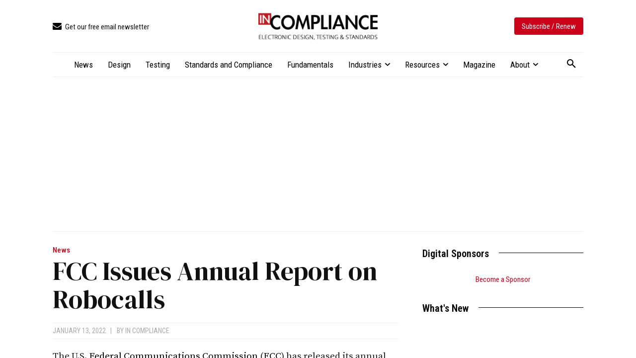

--- FILE ---
content_type: text/html; charset=UTF-8
request_url: https://incompliancemag.com/fcc-issues-annual-report-on-robocalls/
body_size: 2260
content:
<!DOCTYPE html>
<html lang="en">
<head>
    <meta charset="utf-8">
    <meta name="viewport" content="width=device-width, initial-scale=1">
    <title></title>
    <style>
        body {
            font-family: "Arial";
        }
    </style>
    <script type="text/javascript">
    window.awsWafCookieDomainList = [];
    window.gokuProps = {
"key":"AQIDAHjcYu/GjX+QlghicBgQ/7bFaQZ+m5FKCMDnO+vTbNg96AHN6gjwxtzwDbBmaeixXmJkAAAAfjB8BgkqhkiG9w0BBwagbzBtAgEAMGgGCSqGSIb3DQEHATAeBglghkgBZQMEAS4wEQQM/uKMpEzlVoPcZiXnAgEQgDv1jZG2CSRjE/bWbRswF+qc7ZLz753qo1EZetsXQ9sadjApSgA/gxweyd0xDGoBWuSPjbK4GZsBXJRIKQ==",
          "iv":"CgAHtTJgGAAAAV39",
          "context":"/kObhiqYd/fgQOgSHHAHrt/UlZkYOD5SkkchERLFVFtE1YvFrT0dri4XRnJkPuaUi0bIRzrPBROKlOChPFVd4RSPNnU+x7qAU1Rc47uDKLWB4f9sizfvQlHYL0c/5dbHT+Qa4GEtCPcEWaQrsCTRflJ1K/aKGfcq2Jk3jOajHXjCzQx0W8NkNnyXZD0BbdNc4wjtdZg3ZxXdT6Rf7CxMDWSUWDEXfYWoRcxUU/70G23bjHHV52kLE2zTHxdt8ajZYIEMY6teCRIC5XOcFfTTAQ0UbQOEyZyw1rkrgs72ofA6YQIr2UJszTTIixFAoUPX9R1sIOQQyeSX2JNqxYKNcjKhZjGy7ZkjbDt31eZ/jfEGfMmf1lRPeMM6s6X55yJZ5MkEKJhB4SNSKkjgx/TbYisHR/vTmYGvXHoZ/irxpvTHsdUfwgpLhrdeNR+Q8Nh84aDe8n2ezMimd8vyW/EqRfNZlT9mmaqDRldL4pjPLoi5CuDCB0aNJBUONWWIFM8I4JWtLXWSF3BXsOnofVplUNIDG/CG0Ydb2ixqTClVl8oAzE2d0vQ0zhSvB69hLo9OHxiKKmhQdXm5cFm7IXoVihuZuAas9BWHIYbCa6IHTo64UOJQ+sU8+JciXl4JuOC39bjrcVSmd+R3Ziz+R5z2/ijLbM6w2mc3pi9Df8nE9yry5/OotKfZhUUlh2VPVvu8AnqN953X5n6VM43U8IlRaK4bL4jDl27qnu9sxsutE9adciio5xcSavoD"
};
    </script>
    <script src="https://56893a7d9a90.947e1d2c.us-east-1.token.awswaf.com/56893a7d9a90/c2d136607160/33fb5e0666fe/challenge.js"></script>
</head>
<body>
    <div id="challenge-container"></div>
    <script type="text/javascript">
        AwsWafIntegration.saveReferrer();
        AwsWafIntegration.checkForceRefresh().then((forceRefresh) => {
            if (forceRefresh) {
                AwsWafIntegration.forceRefreshToken().then(() => {
                    window.location.reload(true);
                });
            } else {
                AwsWafIntegration.getToken().then(() => {
                    window.location.reload(true);
                });
            }
        });
    </script>
    <noscript>
        <h1>JavaScript is disabled</h1>
        In order to continue, we need to verify that you're not a robot.
        This requires JavaScript. Enable JavaScript and then reload the page.
    </noscript>
</body>
</html>

--- FILE ---
content_type: text/html; charset=UTF-8
request_url: https://incompliancemag.com/fcc-issues-annual-report-on-robocalls/
body_size: 50093
content:
<!doctype html >
<html lang="en-US">
<head>
    <meta charset="UTF-8" />
    <title>FCC Issues Annual Report on Robocalls - In Compliance Magazine</title>
    <meta name="viewport" content="width=device-width, initial-scale=1.0">
    <link rel="pingback" href="https://incompliancemag.com/xmlrpc.php" />
    			<script type="text/javascript" class="_iub_cs_skip">
				var _iub = _iub || {};
				_iub.csConfiguration = _iub.csConfiguration || {};
				_iub.csConfiguration.siteId = "3504020";
				_iub.csConfiguration.cookiePolicyId = "66201015";
							</script>
			<script data-minify="1" class="_iub_cs_skip" src="https://assets.incompliancemag.com/wp-content/cache/min/1/autoblocking/3504020.js?ver=1769611855" fetchpriority="low"></script>
			<script data-minify="1" type='text/javascript' src='https://assets.incompliancemag.com/wp-content/cache/min/1/hb_app.js?ver=1769611856' async></script><meta name='robots' content='index, follow, max-image-preview:large, max-snippet:-1, max-video-preview:-1' />

<!-- Google Tag Manager for WordPress by gtm4wp.com -->
<script data-cfasync="false" data-pagespeed-no-defer>
	var gtm4wp_datalayer_name = "dataLayer";
	var dataLayer = dataLayer || [];
</script>
<!-- End Google Tag Manager for WordPress by gtm4wp.com --><link rel="icon" type="image/png" href="https://assets-incompliancemag-com.s3.amazonaws.com/2024/03/InCompliance_SquareLogo-300x300.png"><link rel="apple-touch-icon" sizes="76x76" href="https://assets.incompliancemag.com/wp-content/uploads/2024/02/InCompliance-76.png"/><link rel="apple-touch-icon" sizes="120x120" href="https://assets.incompliancemag.com/wp-content/uploads/2024/02/InCompliance-120.png"/><link rel="apple-touch-icon" sizes="152x152" href="https://assets.incompliancemag.com/wp-content/uploads/2024/02/InCompliance-152.png"/><link rel="apple-touch-icon" sizes="114x114" href="https://assets.incompliancemag.com/wp-content/uploads/2024/02/InCompliance-114.png"/><link rel="apple-touch-icon" sizes="144x144" href="https://assets.incompliancemag.com/wp-content/uploads/2024/02/InCompliance-144.png"/>
	<!-- This site is optimized with the Yoast SEO plugin v26.8 - https://yoast.com/product/yoast-seo-wordpress/ -->
	<meta name="description" content="The U.S. Federal Communications Commission (FCC) has released its annual report to Congress, detailing consumer complaints and enforcement action in" />
	<link rel="canonical" href="https://incompliancemag.com/fcc-issues-annual-report-on-robocalls/" />
	<meta property="og:locale" content="en_US" />
	<meta property="og:type" content="article" />
	<meta property="og:title" content="FCC Issues Annual Report on Robocalls - In Compliance Magazine" />
	<meta property="og:description" content="The U.S. Federal Communications Commission (FCC) has released its annual report to Congress, detailing consumer complaints and enforcement action in" />
	<meta property="og:url" content="https://incompliancemag.com/fcc-issues-annual-report-on-robocalls/" />
	<meta property="og:site_name" content="In Compliance Magazine" />
	<meta property="article:publisher" content="https://www.facebook.com/incompliancemag" />
	<meta property="article:author" content="https://www.facebook.com/incompliancemag/" />
	<meta property="article:published_time" content="2022-01-13T17:00:30+00:00" />
	<meta property="og:image" content="https://assets.incompliancemag.com/wp-content/uploads/2023/12/hands-1851218_1200.jpg" />
	<meta property="og:image:width" content="1200" />
	<meta property="og:image:height" content="600" />
	<meta property="og:image:type" content="image/jpeg" />
	<meta name="author" content="In Compliance" />
	<meta name="twitter:card" content="summary_large_image" />
	<meta name="twitter:creator" content="@https://twitter.com/InComplianceMag" />
	<meta name="twitter:site" content="@incompliancemag" />
	<meta name="twitter:label1" content="Written by" />
	<meta name="twitter:data1" content="In Compliance" />
	<meta name="twitter:label2" content="Est. reading time" />
	<meta name="twitter:data2" content="1 minute" />
	<script type="application/ld+json" class="yoast-schema-graph">{"@context":"https://schema.org","@graph":[{"@type":"Article","@id":"https://incompliancemag.com/fcc-issues-annual-report-on-robocalls/#article","isPartOf":{"@id":"https://incompliancemag.com/fcc-issues-annual-report-on-robocalls/"},"author":[{"@id":"https://incompliancemag.com/#/schema/person/5fc794168be3758bb1c9b247d1f97488"}],"headline":"FCC Issues Annual Report on Robocalls","datePublished":"2022-01-13T17:00:30+00:00","mainEntityOfPage":{"@id":"https://incompliancemag.com/fcc-issues-annual-report-on-robocalls/"},"wordCount":225,"publisher":{"@id":"https://incompliancemag.com/#organization"},"image":{"@id":"https://incompliancemag.com/fcc-issues-annual-report-on-robocalls/#primaryimage"},"thumbnailUrl":"https://assets.incompliancemag.com/2023/12/hands-1851218_1200.jpg","keywords":["FCC","fine","robocalls"],"articleSection":["Global Compliance News","News","U.S. Federal Communications Commission (FCC)"],"inLanguage":"en-US"},{"@type":"WebPage","@id":"https://incompliancemag.com/fcc-issues-annual-report-on-robocalls/","url":"https://incompliancemag.com/fcc-issues-annual-report-on-robocalls/","name":"FCC Issues Annual Report on Robocalls - In Compliance Magazine","isPartOf":{"@id":"https://incompliancemag.com/#website"},"primaryImageOfPage":{"@id":"https://incompliancemag.com/fcc-issues-annual-report-on-robocalls/#primaryimage"},"image":{"@id":"https://incompliancemag.com/fcc-issues-annual-report-on-robocalls/#primaryimage"},"thumbnailUrl":"https://assets.incompliancemag.com/2023/12/hands-1851218_1200.jpg","datePublished":"2022-01-13T17:00:30+00:00","description":"The U.S. Federal Communications Commission (FCC) has released its annual report to Congress, detailing consumer complaints and enforcement action in","breadcrumb":{"@id":"https://incompliancemag.com/fcc-issues-annual-report-on-robocalls/#breadcrumb"},"inLanguage":"en-US","potentialAction":[{"@type":"ReadAction","target":["https://incompliancemag.com/fcc-issues-annual-report-on-robocalls/"]}]},{"@type":"ImageObject","inLanguage":"en-US","@id":"https://incompliancemag.com/fcc-issues-annual-report-on-robocalls/#primaryimage","url":"https://assets.incompliancemag.com/2023/12/hands-1851218_1200.jpg","contentUrl":"https://assets.incompliancemag.com/2023/12/hands-1851218_1200.jpg","width":1200,"height":600},{"@type":"BreadcrumbList","@id":"https://incompliancemag.com/fcc-issues-annual-report-on-robocalls/#breadcrumb","itemListElement":[{"@type":"ListItem","position":1,"name":"Home","item":"https://incompliancemag.com/"},{"@type":"ListItem","position":2,"name":"FCC Issues Annual Report on Robocalls"}]},{"@type":"WebSite","@id":"https://incompliancemag.com/#website","url":"https://incompliancemag.com/","name":"In Compliance Magazine","description":"Electronic Design, Testing, and Compliance","publisher":{"@id":"https://incompliancemag.com/#organization"},"alternateName":"In Compliance","potentialAction":[{"@type":"SearchAction","target":{"@type":"EntryPoint","urlTemplate":"https://incompliancemag.com/?s={search_term_string}"},"query-input":{"@type":"PropertyValueSpecification","valueRequired":true,"valueName":"search_term_string"}}],"inLanguage":"en-US"},{"@type":"Organization","@id":"https://incompliancemag.com/#organization","name":"In Compliance Magazine","url":"https://incompliancemag.com/","logo":{"@type":"ImageObject","inLanguage":"en-US","@id":"https://incompliancemag.com/#/schema/logo/image/","url":"https://assets-incompliancemag-com.s3.amazonaws.com/2024/03/InCompliance_SiteIcon.png","contentUrl":"https://assets-incompliancemag-com.s3.amazonaws.com/2024/03/InCompliance_SiteIcon.png","width":1000,"height":1000,"caption":"In Compliance Magazine"},"image":{"@id":"https://incompliancemag.com/#/schema/logo/image/"},"sameAs":["https://www.facebook.com/incompliancemag","https://x.com/incompliancemag","http://www.linkedin.com/company/in-compliance-magazine"]},{"@type":"Person","@id":"https://incompliancemag.com/#/schema/person/5fc794168be3758bb1c9b247d1f97488","name":"In Compliance","image":{"@type":"ImageObject","inLanguage":"en-US","@id":"https://incompliancemag.com/#/schema/person/image/f30d0b4f1f38a453cb5e62b6702ab940","url":"https://assets.incompliancemag.com/2024/03/InCompliance_SquareLogo-150x150.png","contentUrl":"https://assets.incompliancemag.com/2024/03/InCompliance_SquareLogo-150x150.png","caption":"In Compliance"},"description":"Our news team works diligently to bring you the latest updates and information in the world of compliance engineering.","sameAs":["https://incompliancemag.com","https://www.facebook.com/incompliancemag/","https://www.linkedin.com/company/in-compliance-magazine/","https://x.com/https://twitter.com/InComplianceMag"],"url":"https://incompliancemag.com/author/in-compliance-magazine/"}]}</script>
	<!-- / Yoast SEO plugin. -->


<link rel='dns-prefetch' href='//cdn.iubenda.com' />
<link rel='dns-prefetch' href='//maps.googleapis.com' />
<link rel='dns-prefetch' href='//meet.jit.si' />
<link rel='dns-prefetch' href='//fonts.googleapis.com' />
<link rel='dns-prefetch' href='//assets.incompliancemag.com' />
<link href='https://assets.incompliancemag.com' rel='preconnect' />
<link rel="alternate" type="application/rss+xml" title="In Compliance Magazine &raquo; Feed" href="https://incompliancemag.com/feed/" />
<link rel="alternate" title="oEmbed (JSON)" type="application/json+oembed" href="https://incompliancemag.com/wp-json/oembed/1.0/embed?url=https%3A%2F%2Fincompliancemag.com%2Ffcc-issues-annual-report-on-robocalls%2F" />
<link rel="alternate" title="oEmbed (XML)" type="text/xml+oembed" href="https://incompliancemag.com/wp-json/oembed/1.0/embed?url=https%3A%2F%2Fincompliancemag.com%2Ffcc-issues-annual-report-on-robocalls%2F&#038;format=xml" />
<script>function cpLoadCSS(e,t,n){"use strict";var i=window.document.createElement("link"),o=t||window.document.getElementsByTagName("script")[0];return i.rel="stylesheet",i.href=e,i.media="only x",o.parentNode.insertBefore(i,o),setTimeout(function(){i.media=n||"all"}),i}</script><style>.cp-popup-container .cpro-overlay,.cp-popup-container .cp-popup-wrapper{opacity:0;visibility:hidden;display:none}</style><style id='wp-img-auto-sizes-contain-inline-css' type='text/css'>
img:is([sizes=auto i],[sizes^="auto," i]){contain-intrinsic-size:3000px 1500px}
/*# sourceURL=wp-img-auto-sizes-contain-inline-css */
</style>
<style id='wp-emoji-styles-inline-css' type='text/css'>

	img.wp-smiley, img.emoji {
		display: inline !important;
		border: none !important;
		box-shadow: none !important;
		height: 1em !important;
		width: 1em !important;
		margin: 0 0.07em !important;
		vertical-align: -0.1em !important;
		background: none !important;
		padding: 0 !important;
	}
/*# sourceURL=wp-emoji-styles-inline-css */
</style>
<style id='wp-block-library-inline-css' type='text/css'>
:root{--wp-block-synced-color:#7a00df;--wp-block-synced-color--rgb:122,0,223;--wp-bound-block-color:var(--wp-block-synced-color);--wp-editor-canvas-background:#ddd;--wp-admin-theme-color:#007cba;--wp-admin-theme-color--rgb:0,124,186;--wp-admin-theme-color-darker-10:#006ba1;--wp-admin-theme-color-darker-10--rgb:0,107,160.5;--wp-admin-theme-color-darker-20:#005a87;--wp-admin-theme-color-darker-20--rgb:0,90,135;--wp-admin-border-width-focus:2px}@media (min-resolution:192dpi){:root{--wp-admin-border-width-focus:1.5px}}.wp-element-button{cursor:pointer}:root .has-very-light-gray-background-color{background-color:#eee}:root .has-very-dark-gray-background-color{background-color:#313131}:root .has-very-light-gray-color{color:#eee}:root .has-very-dark-gray-color{color:#313131}:root .has-vivid-green-cyan-to-vivid-cyan-blue-gradient-background{background:linear-gradient(135deg,#00d084,#0693e3)}:root .has-purple-crush-gradient-background{background:linear-gradient(135deg,#34e2e4,#4721fb 50%,#ab1dfe)}:root .has-hazy-dawn-gradient-background{background:linear-gradient(135deg,#faaca8,#dad0ec)}:root .has-subdued-olive-gradient-background{background:linear-gradient(135deg,#fafae1,#67a671)}:root .has-atomic-cream-gradient-background{background:linear-gradient(135deg,#fdd79a,#004a59)}:root .has-nightshade-gradient-background{background:linear-gradient(135deg,#330968,#31cdcf)}:root .has-midnight-gradient-background{background:linear-gradient(135deg,#020381,#2874fc)}:root{--wp--preset--font-size--normal:16px;--wp--preset--font-size--huge:42px}.has-regular-font-size{font-size:1em}.has-larger-font-size{font-size:2.625em}.has-normal-font-size{font-size:var(--wp--preset--font-size--normal)}.has-huge-font-size{font-size:var(--wp--preset--font-size--huge)}.has-text-align-center{text-align:center}.has-text-align-left{text-align:left}.has-text-align-right{text-align:right}.has-fit-text{white-space:nowrap!important}#end-resizable-editor-section{display:none}.aligncenter{clear:both}.items-justified-left{justify-content:flex-start}.items-justified-center{justify-content:center}.items-justified-right{justify-content:flex-end}.items-justified-space-between{justify-content:space-between}.screen-reader-text{border:0;clip-path:inset(50%);height:1px;margin:-1px;overflow:hidden;padding:0;position:absolute;width:1px;word-wrap:normal!important}.screen-reader-text:focus{background-color:#ddd;clip-path:none;color:#444;display:block;font-size:1em;height:auto;left:5px;line-height:normal;padding:15px 23px 14px;text-decoration:none;top:5px;width:auto;z-index:100000}html :where(.has-border-color){border-style:solid}html :where([style*=border-top-color]){border-top-style:solid}html :where([style*=border-right-color]){border-right-style:solid}html :where([style*=border-bottom-color]){border-bottom-style:solid}html :where([style*=border-left-color]){border-left-style:solid}html :where([style*=border-width]){border-style:solid}html :where([style*=border-top-width]){border-top-style:solid}html :where([style*=border-right-width]){border-right-style:solid}html :where([style*=border-bottom-width]){border-bottom-style:solid}html :where([style*=border-left-width]){border-left-style:solid}html :where(img[class*=wp-image-]){height:auto;max-width:100%}:where(figure){margin:0 0 1em}html :where(.is-position-sticky){--wp-admin--admin-bar--position-offset:var(--wp-admin--admin-bar--height,0px)}@media screen and (max-width:600px){html :where(.is-position-sticky){--wp-admin--admin-bar--position-offset:0px}}

/*# sourceURL=wp-block-library-inline-css */
</style><style id='global-styles-inline-css' type='text/css'>
:root{--wp--preset--aspect-ratio--square: 1;--wp--preset--aspect-ratio--4-3: 4/3;--wp--preset--aspect-ratio--3-4: 3/4;--wp--preset--aspect-ratio--3-2: 3/2;--wp--preset--aspect-ratio--2-3: 2/3;--wp--preset--aspect-ratio--16-9: 16/9;--wp--preset--aspect-ratio--9-16: 9/16;--wp--preset--color--black: #000000;--wp--preset--color--cyan-bluish-gray: #abb8c3;--wp--preset--color--white: #ffffff;--wp--preset--color--pale-pink: #f78da7;--wp--preset--color--vivid-red: #cf2e2e;--wp--preset--color--luminous-vivid-orange: #ff6900;--wp--preset--color--luminous-vivid-amber: #fcb900;--wp--preset--color--light-green-cyan: #7bdcb5;--wp--preset--color--vivid-green-cyan: #00d084;--wp--preset--color--pale-cyan-blue: #8ed1fc;--wp--preset--color--vivid-cyan-blue: #0693e3;--wp--preset--color--vivid-purple: #9b51e0;--wp--preset--gradient--vivid-cyan-blue-to-vivid-purple: linear-gradient(135deg,rgb(6,147,227) 0%,rgb(155,81,224) 100%);--wp--preset--gradient--light-green-cyan-to-vivid-green-cyan: linear-gradient(135deg,rgb(122,220,180) 0%,rgb(0,208,130) 100%);--wp--preset--gradient--luminous-vivid-amber-to-luminous-vivid-orange: linear-gradient(135deg,rgb(252,185,0) 0%,rgb(255,105,0) 100%);--wp--preset--gradient--luminous-vivid-orange-to-vivid-red: linear-gradient(135deg,rgb(255,105,0) 0%,rgb(207,46,46) 100%);--wp--preset--gradient--very-light-gray-to-cyan-bluish-gray: linear-gradient(135deg,rgb(238,238,238) 0%,rgb(169,184,195) 100%);--wp--preset--gradient--cool-to-warm-spectrum: linear-gradient(135deg,rgb(74,234,220) 0%,rgb(151,120,209) 20%,rgb(207,42,186) 40%,rgb(238,44,130) 60%,rgb(251,105,98) 80%,rgb(254,248,76) 100%);--wp--preset--gradient--blush-light-purple: linear-gradient(135deg,rgb(255,206,236) 0%,rgb(152,150,240) 100%);--wp--preset--gradient--blush-bordeaux: linear-gradient(135deg,rgb(254,205,165) 0%,rgb(254,45,45) 50%,rgb(107,0,62) 100%);--wp--preset--gradient--luminous-dusk: linear-gradient(135deg,rgb(255,203,112) 0%,rgb(199,81,192) 50%,rgb(65,88,208) 100%);--wp--preset--gradient--pale-ocean: linear-gradient(135deg,rgb(255,245,203) 0%,rgb(182,227,212) 50%,rgb(51,167,181) 100%);--wp--preset--gradient--electric-grass: linear-gradient(135deg,rgb(202,248,128) 0%,rgb(113,206,126) 100%);--wp--preset--gradient--midnight: linear-gradient(135deg,rgb(2,3,129) 0%,rgb(40,116,252) 100%);--wp--preset--font-size--small: 11px;--wp--preset--font-size--medium: 20px;--wp--preset--font-size--large: 32px;--wp--preset--font-size--x-large: 42px;--wp--preset--font-size--regular: 15px;--wp--preset--font-size--larger: 50px;--wp--preset--spacing--20: 0.44rem;--wp--preset--spacing--30: 0.67rem;--wp--preset--spacing--40: 1rem;--wp--preset--spacing--50: 1.5rem;--wp--preset--spacing--60: 2.25rem;--wp--preset--spacing--70: 3.38rem;--wp--preset--spacing--80: 5.06rem;--wp--preset--shadow--natural: 6px 6px 9px rgba(0, 0, 0, 0.2);--wp--preset--shadow--deep: 12px 12px 50px rgba(0, 0, 0, 0.4);--wp--preset--shadow--sharp: 6px 6px 0px rgba(0, 0, 0, 0.2);--wp--preset--shadow--outlined: 6px 6px 0px -3px rgb(255, 255, 255), 6px 6px rgb(0, 0, 0);--wp--preset--shadow--crisp: 6px 6px 0px rgb(0, 0, 0);}:where(.is-layout-flex){gap: 0.5em;}:where(.is-layout-grid){gap: 0.5em;}body .is-layout-flex{display: flex;}.is-layout-flex{flex-wrap: wrap;align-items: center;}.is-layout-flex > :is(*, div){margin: 0;}body .is-layout-grid{display: grid;}.is-layout-grid > :is(*, div){margin: 0;}:where(.wp-block-columns.is-layout-flex){gap: 2em;}:where(.wp-block-columns.is-layout-grid){gap: 2em;}:where(.wp-block-post-template.is-layout-flex){gap: 1.25em;}:where(.wp-block-post-template.is-layout-grid){gap: 1.25em;}.has-black-color{color: var(--wp--preset--color--black) !important;}.has-cyan-bluish-gray-color{color: var(--wp--preset--color--cyan-bluish-gray) !important;}.has-white-color{color: var(--wp--preset--color--white) !important;}.has-pale-pink-color{color: var(--wp--preset--color--pale-pink) !important;}.has-vivid-red-color{color: var(--wp--preset--color--vivid-red) !important;}.has-luminous-vivid-orange-color{color: var(--wp--preset--color--luminous-vivid-orange) !important;}.has-luminous-vivid-amber-color{color: var(--wp--preset--color--luminous-vivid-amber) !important;}.has-light-green-cyan-color{color: var(--wp--preset--color--light-green-cyan) !important;}.has-vivid-green-cyan-color{color: var(--wp--preset--color--vivid-green-cyan) !important;}.has-pale-cyan-blue-color{color: var(--wp--preset--color--pale-cyan-blue) !important;}.has-vivid-cyan-blue-color{color: var(--wp--preset--color--vivid-cyan-blue) !important;}.has-vivid-purple-color{color: var(--wp--preset--color--vivid-purple) !important;}.has-black-background-color{background-color: var(--wp--preset--color--black) !important;}.has-cyan-bluish-gray-background-color{background-color: var(--wp--preset--color--cyan-bluish-gray) !important;}.has-white-background-color{background-color: var(--wp--preset--color--white) !important;}.has-pale-pink-background-color{background-color: var(--wp--preset--color--pale-pink) !important;}.has-vivid-red-background-color{background-color: var(--wp--preset--color--vivid-red) !important;}.has-luminous-vivid-orange-background-color{background-color: var(--wp--preset--color--luminous-vivid-orange) !important;}.has-luminous-vivid-amber-background-color{background-color: var(--wp--preset--color--luminous-vivid-amber) !important;}.has-light-green-cyan-background-color{background-color: var(--wp--preset--color--light-green-cyan) !important;}.has-vivid-green-cyan-background-color{background-color: var(--wp--preset--color--vivid-green-cyan) !important;}.has-pale-cyan-blue-background-color{background-color: var(--wp--preset--color--pale-cyan-blue) !important;}.has-vivid-cyan-blue-background-color{background-color: var(--wp--preset--color--vivid-cyan-blue) !important;}.has-vivid-purple-background-color{background-color: var(--wp--preset--color--vivid-purple) !important;}.has-black-border-color{border-color: var(--wp--preset--color--black) !important;}.has-cyan-bluish-gray-border-color{border-color: var(--wp--preset--color--cyan-bluish-gray) !important;}.has-white-border-color{border-color: var(--wp--preset--color--white) !important;}.has-pale-pink-border-color{border-color: var(--wp--preset--color--pale-pink) !important;}.has-vivid-red-border-color{border-color: var(--wp--preset--color--vivid-red) !important;}.has-luminous-vivid-orange-border-color{border-color: var(--wp--preset--color--luminous-vivid-orange) !important;}.has-luminous-vivid-amber-border-color{border-color: var(--wp--preset--color--luminous-vivid-amber) !important;}.has-light-green-cyan-border-color{border-color: var(--wp--preset--color--light-green-cyan) !important;}.has-vivid-green-cyan-border-color{border-color: var(--wp--preset--color--vivid-green-cyan) !important;}.has-pale-cyan-blue-border-color{border-color: var(--wp--preset--color--pale-cyan-blue) !important;}.has-vivid-cyan-blue-border-color{border-color: var(--wp--preset--color--vivid-cyan-blue) !important;}.has-vivid-purple-border-color{border-color: var(--wp--preset--color--vivid-purple) !important;}.has-vivid-cyan-blue-to-vivid-purple-gradient-background{background: var(--wp--preset--gradient--vivid-cyan-blue-to-vivid-purple) !important;}.has-light-green-cyan-to-vivid-green-cyan-gradient-background{background: var(--wp--preset--gradient--light-green-cyan-to-vivid-green-cyan) !important;}.has-luminous-vivid-amber-to-luminous-vivid-orange-gradient-background{background: var(--wp--preset--gradient--luminous-vivid-amber-to-luminous-vivid-orange) !important;}.has-luminous-vivid-orange-to-vivid-red-gradient-background{background: var(--wp--preset--gradient--luminous-vivid-orange-to-vivid-red) !important;}.has-very-light-gray-to-cyan-bluish-gray-gradient-background{background: var(--wp--preset--gradient--very-light-gray-to-cyan-bluish-gray) !important;}.has-cool-to-warm-spectrum-gradient-background{background: var(--wp--preset--gradient--cool-to-warm-spectrum) !important;}.has-blush-light-purple-gradient-background{background: var(--wp--preset--gradient--blush-light-purple) !important;}.has-blush-bordeaux-gradient-background{background: var(--wp--preset--gradient--blush-bordeaux) !important;}.has-luminous-dusk-gradient-background{background: var(--wp--preset--gradient--luminous-dusk) !important;}.has-pale-ocean-gradient-background{background: var(--wp--preset--gradient--pale-ocean) !important;}.has-electric-grass-gradient-background{background: var(--wp--preset--gradient--electric-grass) !important;}.has-midnight-gradient-background{background: var(--wp--preset--gradient--midnight) !important;}.has-small-font-size{font-size: var(--wp--preset--font-size--small) !important;}.has-medium-font-size{font-size: var(--wp--preset--font-size--medium) !important;}.has-large-font-size{font-size: var(--wp--preset--font-size--large) !important;}.has-x-large-font-size{font-size: var(--wp--preset--font-size--x-large) !important;}
/*# sourceURL=global-styles-inline-css */
</style>

<style id='classic-theme-styles-inline-css' type='text/css'>
/*! This file is auto-generated */
.wp-block-button__link{color:#fff;background-color:#32373c;border-radius:9999px;box-shadow:none;text-decoration:none;padding:calc(.667em + 2px) calc(1.333em + 2px);font-size:1.125em}.wp-block-file__button{background:#32373c;color:#fff;text-decoration:none}
/*# sourceURL=/wp-includes/css/classic-themes.min.css */
</style>
<link data-minify="1" rel='stylesheet' id='ppress-frontend-css' href='https://assets.incompliancemag.com/wp-content/cache/min/1/wp-content/plugins/wp-user-avatar/assets/css/frontend.min.css?ver=1769611849' type='text/css' media='all' />
<link rel='stylesheet' id='ppress-flatpickr-css' href='https://assets.incompliancemag.com/wp-content/plugins/wp-user-avatar/assets/flatpickr/flatpickr.min.css?ver=4.16.9' type='text/css' media='all' />
<link rel='stylesheet' id='ppress-select2-css' href='https://assets.incompliancemag.com/wp-content/plugins/wp-user-avatar/assets/select2/select2.min.css?ver=6.9' type='text/css' media='all' />
<script>document.addEventListener('DOMContentLoaded', function(event) {  if( typeof cpLoadCSS !== 'undefined' ) { cpLoadCSS('https://incompliancemag.com/wp-content/plugins/convertpro/assets/modules/css/cp-popup.min.css?ver=1.8.8', 0, 'all'); } }); </script>
<link data-minify="1" rel='stylesheet' id='td-plugin-multi-purpose-css' href='https://assets.incompliancemag.com/wp-content/cache/min/1/wp-content/plugins/td-composer/td-multi-purpose/style.css?ver=1769611849' type='text/css' media='all' />
<link crossorigin="anonymous" rel='stylesheet' id='google-fonts-style-css' href='https://fonts.googleapis.com/css?family=Roboto+Condensed%3A400%7CInter%3A400%7CDM+Serif+Display%3A400%7CSource+Serif+Pro%3A400%7COpen+Sans%3A400%2C600%2C700%7CRoboto%3A400%2C600%2C700%7CRoboto+Condensed%3A400%2C600%2C500%7CInter%3A400%2C600%2C500%7CDM+Serif+Display%3A400%7CSource+Serif+Pro%3A400%2C700%2C600&#038;display=swap&#038;ver=12.7.4' type='text/css' media='all' />
<link crossorigin="anonymous" rel='stylesheet' id='evcal_google_fonts-css' href='https://fonts.googleapis.com/css?family=Noto+Sans%3A400%2C400italic%2C700%7CPoppins%3A700%2C800%2C900&#038;subset=latin%2Clatin-ext&#038;ver=5.0.6' type='text/css' media='all' />
<link data-minify="1" rel='stylesheet' id='evcal_cal_default-css' href='https://assets.incompliancemag.com/wp-content/cache/min/1/wp-content/plugins/eventON/assets/css/eventon_styles.css?ver=1769611851' type='text/css' media='all' />
<link data-minify="1" rel='stylesheet' id='evo_font_icons-css' href='https://assets.incompliancemag.com/wp-content/cache/min/1/wp-content/plugins/eventON/assets/fonts/all.css?ver=1769611851' type='text/css' media='all' />
<link data-minify="1" rel='stylesheet' id='eventon_dynamic_styles-css' href='https://assets.incompliancemag.com/wp-content/cache/min/1/wp-content/plugins/eventON/assets/css/eventon_dynamic_styles.css?ver=1769611851' type='text/css' media='all' />
<link data-minify="1" rel='stylesheet' id='td-theme-css' href='https://assets.incompliancemag.com/wp-content/cache/min/1/wp-content/themes/Newspaper/style.css?ver=1769611853' type='text/css' media='all' />
<style id='td-theme-inline-css' type='text/css'>@media (max-width:767px){.td-header-desktop-wrap{display:none}}@media (min-width:767px){.td-header-mobile-wrap{display:none}}</style>
<link rel='stylesheet' id='td-theme-child-css' href='https://assets.incompliancemag.com/wp-content/themes/Newspaper-child/style.css?ver=12.7.4c' type='text/css' media='all' />
<link data-minify="1" rel='stylesheet' id='font_awesome-css' href='https://assets.incompliancemag.com/wp-content/cache/min/1/wp-content/plugins/td-composer/assets/fonts/font-awesome/font-awesome.css?ver=1769611853' type='text/css' media='all' />
<link data-minify="1" rel='stylesheet' id='td-legacy-framework-front-style-css' href='https://assets.incompliancemag.com/wp-content/cache/min/1/wp-content/plugins/td-composer/legacy/Newspaper/assets/css/td_legacy_main.css?ver=1769611855' type='text/css' media='all' />
<link data-minify="1" rel='stylesheet' id='tdb_style_cloud_templates_front-css' href='https://assets.incompliancemag.com/wp-content/cache/min/1/wp-content/plugins/td-cloud-library/assets/css/tdb_main.css?ver=1769611855' type='text/css' media='all' />

<script  type="text/javascript" class=" _iub_cs_skip" type="text/javascript" id="iubenda-head-inline-scripts-0">
/* <![CDATA[ */

var _iub = _iub || [];
_iub.csConfiguration = {"applyGdprForCH":false,"askConsentAtCookiePolicyUpdate":true,"countryDetection":true,"enableFadp":true,"enableLgpd":true,"enableTcf":true,"enableUspr":true,"gdprAppliesGlobally":false,"googleAdditionalConsentMode":true,"lang":"en","lgpdAppliesGlobally":false,"perPurposeConsent":true,"siteId":3504020,"tcfPurposes":{"2":"consent_only","7":"consent_only","8":"consent_only","9":"consent_only","10":"consent_only","11":"consent_only"},"whitelabel":false,"cookiePolicyId":66201015, "banner":{ "acceptButtonDisplay":true,"closeButtonDisplay":false,"customizeButtonDisplay":true,"explicitWithdrawal":true,"fontSizeBody":"12px","listPurposes":true,"position":"float-bottom-center","rejectButtonDisplay":true,"showTitle":false }};

//# sourceURL=iubenda-head-inline-scripts-0
/* ]]> */
</script>
<script data-minify="1"  type="text/javascript" src="https://assets.incompliancemag.com/wp-content/cache/min/1/cs/tcf/stub-v2.js?ver=1769611856" class=" _iub_cs_skip" type="text/javascript" src="https://assets.incompliancemag.com/wp-content/cache/min/1/cs/tcf/stub-v2.js?ver=1769611856?ver=3.12.5" id="iubenda-head-scripts-1-js"></script>
<script data-minify="1"  type="text/javascript" src="https://assets.incompliancemag.com/wp-content/cache/min/1/cs/tcf/safe-tcf-v2.js?ver=1769611856" class=" _iub_cs_skip" type="text/javascript" src="https://assets.incompliancemag.com/wp-content/cache/min/1/cs/tcf/safe-tcf-v2.js?ver=1769611856?ver=3.12.5" id="iubenda-head-scripts-2-js"></script>
<script data-minify="1"  type="text/javascript" src="https://assets.incompliancemag.com/wp-content/cache/min/1/cs/gpp/stub.js?ver=1769611856" class=" _iub_cs_skip" type="text/javascript" src="https://assets.incompliancemag.com/wp-content/cache/min/1/cs/gpp/stub.js?ver=1769611856?ver=3.12.5" id="iubenda-head-scripts-3-js"></script>
<script data-minify="1"  type="text/javascript" src="https://assets.incompliancemag.com/wp-content/cache/min/1/cs/iubenda_cs.js?ver=1769611856" charset="UTF-8" async="async" class=" _iub_cs_skip" type="text/javascript" src="https://assets.incompliancemag.com/wp-content/cache/min/1/cs/iubenda_cs.js?ver=1769611856?ver=3.12.5" id="iubenda-head-scripts-4-js"></script>
<script type="text/javascript" src="https://assets.incompliancemag.com/wp-includes/js/jquery/jquery.min.js?ver=3.7.1" id="jquery-core-js"></script>
<script type="text/javascript" src="https://assets.incompliancemag.com/wp-includes/js/jquery/jquery-migrate.min.js?ver=3.4.1" id="jquery-migrate-js"></script>
<script type="text/javascript" src="https://assets.incompliancemag.com/wp-content/plugins/wp-user-avatar/assets/flatpickr/flatpickr.min.js?ver=4.16.9" id="ppress-flatpickr-js"></script>
<script type="text/javascript" src="https://assets.incompliancemag.com/wp-content/plugins/wp-user-avatar/assets/select2/select2.min.js?ver=4.16.9" id="ppress-select2-js"></script>
<script type="text/javascript" id="evo-inlinescripts-header-js-after">
/* <![CDATA[ */
jQuery(document).ready(function($){});
//# sourceURL=evo-inlinescripts-header-js-after
/* ]]> */
</script>
<link rel="https://api.w.org/" href="https://incompliancemag.com/wp-json/" /><link rel="alternate" title="JSON" type="application/json" href="https://incompliancemag.com/wp-json/wp/v2/posts/23713" /><link rel="EditURI" type="application/rsd+xml" title="RSD" href="https://incompliancemag.com/xmlrpc.php?rsd" />
<meta name="generator" content="WordPress 6.9" />
<link rel='shortlink' href='https://incompliancemag.com/?p=23713' />
        <style>
            ul.glossary_latestterms_widget li {
                margin: 10px 0;
            }
            ul.glossary_latestterms_widget li .title {
                font-weight: bold;
                font-size: 11pt;
            }
            ul.glossary_latestterms_widget li div.description {
                font-size: 10pt;
            }
        </style>
        
<!-- Google Tag Manager for WordPress by gtm4wp.com -->
<!-- GTM Container placement set to automatic -->
<script data-cfasync="false" data-pagespeed-no-defer>
	var dataLayer_content = {"pagePostType":"post","pagePostType2":"single-post","pageCategory":["global-compliance-news","news","fcc"],"pageAttributes":["fcc","fine","robocalls"],"pagePostAuthor":"In Compliance","pagePostDate":"January 13, 2022","pagePostDateYear":2022,"pagePostDateMonth":1,"pagePostDateDay":13,"pagePostDateDayName":"Thursday","pagePostDateHour":12,"pagePostDateMinute":0,"pagePostDateIso":"2022-01-13T12:00:30-05:00","pagePostDateUnix":1642075230};
	dataLayer.push( dataLayer_content );
</script>
<script data-cfasync="false" data-pagespeed-no-defer>
(function(w,d,s,l,i){w[l]=w[l]||[];w[l].push({'gtm.start':
new Date().getTime(),event:'gtm.js'});var f=d.getElementsByTagName(s)[0],
j=d.createElement(s),dl=l!='dataLayer'?'&l='+l:'';j.async=true;j.src=
'//www.googletagmanager.com/gtm.js?id='+i+dl;f.parentNode.insertBefore(j,f);
})(window,document,'script','dataLayer','GTM-PFCHK4');
</script>
<!-- End Google Tag Manager for WordPress by gtm4wp.com -->    <script>
        window.tdb_global_vars = {"wpRestUrl":"https:\/\/incompliancemag.com\/wp-json\/","permalinkStructure":"\/%postname%\/"};
        window.tdb_p_autoload_vars = {"isAjax":false,"isAdminBarShowing":false,"autoloadStatus":"off","origPostEditUrl":null};
    </script>
    
    <style id="tdb-global-colors">:root{--center-demo-1:#11B494;--center-demo-2:#099F8A;--accent-color:#fff;--burgundy:#cc0019;--light-gray:#efefef;--medium-gray:#aaaaaa;--dark-gray:#666666}</style>

    
	            <style id="tdb-global-fonts">
                
:root{--body:Source Serif Pro;--meta-buttons:Roboto Condensed;--titles:DM Serif Display;--taxonomy-title:DM Serif Display;}
            </style>
            <link rel="amphtml" href="https://incompliancemag.com/fcc-issues-annual-report-on-robocalls/?amp=1">
<!-- JS generated by theme -->

<script type="text/javascript" id="td-generated-header-js">
    
    

	    var tdBlocksArray = []; //here we store all the items for the current page

	    // td_block class - each ajax block uses a object of this class for requests
	    function tdBlock() {
		    this.id = '';
		    this.block_type = 1; //block type id (1-234 etc)
		    this.atts = '';
		    this.td_column_number = '';
		    this.td_current_page = 1; //
		    this.post_count = 0; //from wp
		    this.found_posts = 0; //from wp
		    this.max_num_pages = 0; //from wp
		    this.td_filter_value = ''; //current live filter value
		    this.is_ajax_running = false;
		    this.td_user_action = ''; // load more or infinite loader (used by the animation)
		    this.header_color = '';
		    this.ajax_pagination_infinite_stop = ''; //show load more at page x
	    }

        // td_js_generator - mini detector
        ( function () {
            var htmlTag = document.getElementsByTagName("html")[0];

	        if ( navigator.userAgent.indexOf("MSIE 10.0") > -1 ) {
                htmlTag.className += ' ie10';
            }

            if ( !!navigator.userAgent.match(/Trident.*rv\:11\./) ) {
                htmlTag.className += ' ie11';
            }

	        if ( navigator.userAgent.indexOf("Edge") > -1 ) {
                htmlTag.className += ' ieEdge';
            }

            if ( /(iPad|iPhone|iPod)/g.test(navigator.userAgent) ) {
                htmlTag.className += ' td-md-is-ios';
            }

            var user_agent = navigator.userAgent.toLowerCase();
            if ( user_agent.indexOf("android") > -1 ) {
                htmlTag.className += ' td-md-is-android';
            }

            if ( -1 !== navigator.userAgent.indexOf('Mac OS X')  ) {
                htmlTag.className += ' td-md-is-os-x';
            }

            if ( /chrom(e|ium)/.test(navigator.userAgent.toLowerCase()) ) {
               htmlTag.className += ' td-md-is-chrome';
            }

            if ( -1 !== navigator.userAgent.indexOf('Firefox') ) {
                htmlTag.className += ' td-md-is-firefox';
            }

            if ( -1 !== navigator.userAgent.indexOf('Safari') && -1 === navigator.userAgent.indexOf('Chrome') ) {
                htmlTag.className += ' td-md-is-safari';
            }

            if( -1 !== navigator.userAgent.indexOf('IEMobile') ){
                htmlTag.className += ' td-md-is-iemobile';
            }

        })();

        var tdLocalCache = {};

        ( function () {
            "use strict";

            tdLocalCache = {
                data: {},
                remove: function (resource_id) {
                    delete tdLocalCache.data[resource_id];
                },
                exist: function (resource_id) {
                    return tdLocalCache.data.hasOwnProperty(resource_id) && tdLocalCache.data[resource_id] !== null;
                },
                get: function (resource_id) {
                    return tdLocalCache.data[resource_id];
                },
                set: function (resource_id, cachedData) {
                    tdLocalCache.remove(resource_id);
                    tdLocalCache.data[resource_id] = cachedData;
                }
            };
        })();

    
    
var td_viewport_interval_list=[{"limitBottom":767,"sidebarWidth":228},{"limitBottom":1018,"sidebarWidth":300},{"limitBottom":1140,"sidebarWidth":324}];
var td_animation_stack_effect="type0";
var tds_animation_stack=true;
var td_animation_stack_specific_selectors=".entry-thumb, img, .td-lazy-img";
var td_animation_stack_general_selectors=".td-animation-stack img, .td-animation-stack .entry-thumb, .post img, .td-animation-stack .td-lazy-img";
var tdc_is_installed="yes";
var tdc_domain_active=false;
var td_ajax_url="https:\/\/incompliancemag.com\/wp-admin\/admin-ajax.php?td_theme_name=Newspaper&v=12.7.4";
var td_get_template_directory_uri="https:\/\/incompliancemag.com\/wp-content\/plugins\/td-composer\/legacy\/common";
var tds_snap_menu="";
var tds_logo_on_sticky="";
var tds_header_style="";
var td_please_wait="Please wait...";
var td_email_user_pass_incorrect="User or password incorrect!";
var td_email_user_incorrect="Email or username incorrect!";
var td_email_incorrect="Email incorrect!";
var td_user_incorrect="Username incorrect!";
var td_email_user_empty="Email or username empty!";
var td_pass_empty="Pass empty!";
var td_pass_pattern_incorrect="Invalid Pass Pattern!";
var td_retype_pass_incorrect="Retyped Pass incorrect!";
var tds_more_articles_on_post_enable="";
var tds_more_articles_on_post_time_to_wait="";
var tds_more_articles_on_post_pages_distance_from_top=0;
var tds_captcha="";
var tds_theme_color_site_wide="#cc0019";
var tds_smart_sidebar="";
var tdThemeName="Newspaper";
var tdThemeNameWl="Newspaper";
var td_magnific_popup_translation_tPrev="Previous (Left arrow key)";
var td_magnific_popup_translation_tNext="Next (Right arrow key)";
var td_magnific_popup_translation_tCounter="%curr% of %total%";
var td_magnific_popup_translation_ajax_tError="The content from %url% could not be loaded.";
var td_magnific_popup_translation_image_tError="The image #%curr% could not be loaded.";
var tdBlockNonce="76a5702656";
var tdMobileMenu="enabled";
var tdMobileSearch="enabled";
var tdDateNamesI18n={"month_names":["January","February","March","April","May","June","July","August","September","October","November","December"],"month_names_short":["Jan","Feb","Mar","Apr","May","Jun","Jul","Aug","Sep","Oct","Nov","Dec"],"day_names":["Sunday","Monday","Tuesday","Wednesday","Thursday","Friday","Saturday"],"day_names_short":["Sun","Mon","Tue","Wed","Thu","Fri","Sat"]};
var tdb_modal_confirm="Save";
var tdb_modal_cancel="Cancel";
var tdb_modal_confirm_alt="Yes";
var tdb_modal_cancel_alt="No";
var td_deploy_mode="deploy";
var td_ad_background_click_link="";
var td_ad_background_click_target="";
</script>


<!-- Header style compiled by theme -->

<style>.td-mobile-content .td-mobile-main-menu>li>a{font-family:"Roboto Condensed"}.td-mobile-content .sub-menu a{font-family:"Roboto Condensed"}#td-mobile-nav,#td-mobile-nav .wpb_button,.td-search-wrap-mob{font-family:"Roboto Condensed"}body,p{font-family:"Roboto Condensed"}.white-popup-block,.white-popup-block .wpb_button{font-family:Inter}:root{--td_theme_color:#cc0019;--td_slider_text:rgba(204,0,25,0.7);--td_mobile_menu_color:#ffffff;--td_mobile_gradient_one_mob:#cc0019;--td_mobile_gradient_two_mob:#cc0019;--td_mobile_text_active_color:#eeee22}</style>

<link rel="icon" href="https://assets.incompliancemag.com/2024/03/cropped-InCompliance_SquareLogo-32x32.png" sizes="32x32" />
<link rel="icon" href="https://assets.incompliancemag.com/2024/03/cropped-InCompliance_SquareLogo-192x192.png" sizes="192x192" />
<link rel="apple-touch-icon" href="https://assets.incompliancemag.com/2024/03/cropped-InCompliance_SquareLogo-180x180.png" />
<meta name="msapplication-TileImage" content="https://assets.incompliancemag.com/2024/03/cropped-InCompliance_SquareLogo-270x270.png" />

<!-- Button style compiled by theme -->

<style>.tdm-btn-style1{background-color:#cc0019}.tdm-btn-style2:before{border-color:#cc0019}.tdm-btn-style2{color:#cc0019}.tdm-btn-style3{-webkit-box-shadow:0 2px 16px #cc0019;-moz-box-shadow:0 2px 16px #cc0019;box-shadow:0 2px 16px #cc0019}.tdm-btn-style3:hover{-webkit-box-shadow:0 4px 26px #cc0019;-moz-box-shadow:0 4px 26px #cc0019;box-shadow:0 4px 26px #cc0019}</style>

	<style id="tdw-css-placeholder">.border-ad img{border:1px solid #efefef!important}.td-a-rec img{display:inline}.list_cal div#evcal_head{display:none}.interstitial-container{position:fixed;top:0;left:0;z-index:1;width:100vw;height:100vh;background-color:rgba(0,0,0,0.25);display:flex;align-items:center;justify-content:center}.interstitial-image-container{position:relative}.interstitial-image-container a img{max-width:80vw;max-height:80vh}.interstitial-close-button-container{position:absolute;top:15px;right:15px;cursor:pointer}.interstitial-close-button{width:26px;text-align:center;display:inline-block;color:#ffffff;font-size:22px;background:#000000;border-radius:26px;user-select:none}.partner-logos{display:flex;flex-flow:row wrap;justify-content:space-between;gap:20px;align-items:baseline}@media (max-width:767px){.partner-logos span{text-align:center;width:100%}.tdm-member-image-wrap{width:100%!important;padding-right:0!important;display:block!important;padding-bottom:20px!important}}.td_block_template_8 .td-block-title>*:before,.td_block_template_8 .td-block-title>*:after{height:1px!important}.td-pb-span12 .alignwide{width:auto}.inline-ads-row{display:flex;flex-direction:row;flex-wrap:wrap;width:100%;gap:15px;justify-content:center;align-items:center}.inline-ads-column{display:flex;flex-direction:column;flex:1;align-items:center}.inline-ads-column img{border:1px solid #cccccc}.horizontal-ad img{border:1px solid #cccccc!important}.partner-content{text-align:left}.partner-content .td-read-more a{color:#ffffff!important}@media (max-width:767px){.inline-ads-row{flex-direction:column}}.cm-glossary li{margin-left:0px}.glossary-search-helpitem{display:none!important}.cmtt-backlink{font-family:var(--meta-buttons);font-size:15px;margin-bottom:20px!important}.cmtt-backlink-bottom{display:none!important}dfn.glossary_itemdesc{margin-bottom:0!important}ul.pageNumbers a{text-decoration:none!important;font-size:15px}ul.pageNumbers li{border:1px solid #EAEAEA!important;padding:10px!important}.cm-glossary .glossary-container ul.pageNumbers li.selected,.cm-glossary .glossary-container ul.pageNumbers li:hover{background-color:var(--td_theme_color,#4db2ec)!important;color:#fff!important}.evo_page_body{padding:20px}.ajde_evcal_calendar .evcal_month_line p{text-transform:capitalize;margin:10px 0 10px 0!important}.eventon_events_list .eventon_list_event .evoet_cx span.evcal_desc2,.evo_pop_body .evoet_cx span.evcal_desc2{text-transform:capitalize;font-size:21px}.eventon_events_list .eventon_list_event .evoet_cx span.evcal_event_subtitle,.evo_pop_body .evoet_cx span.evcal_event_subtitle{text-transform:capitalize}#evcal_list .sep_month_events{border:none}.tdc-content-wrap .td_block_text_with_title a{text-decoration:underline}.rounded-image .tdm-image{border-radius:200px}ul li,ol li{margin-left:35px}.td-menu-login-section{display:none}.magazine-issues a{text-decoration:none!important;font-family:Lora;line-height:1.2}.magazine-issue{max-width:245px!important;margin:0 auto}.td-gallery-slide-count{font-style:normal;font-size:13px;font-family:Inter,sans-serif}.td-gallery-slide-prev-next-but{font-family:var(--meta-buttons)}.post-byline{font-family:var(--meta-buttons);color:var(--medium-gray);padding:5px 0;text-transform:uppercase}.post-byline a{color:var(--medium-gray)}.post-byline a:hover{color:var(--burgundy)}.byline-author,.byline-issue,.byline-seperator{padding-right:5px;margin-right:5px}.tdb_single_author .tdb-author-name{margin-left:3px;margin-right:3px}#article{max-width:860px;margin-left:auto;margin-right:auto}.wp-element-caption{text-align:center!important}.wp-block-button.is-style-outline .wp-block-button__link:not([class*="has-text-color"]){color:var(--burgundy);border-color:var(--burgundy);margin-bottom:20px;border-width:1px;font-family:Inter,sans-serif;font-weight:normal}.wp-block-button.is-style-outline .wp-block-button__link:not([class*="has-background"]):hover{background-color:var(--light-gray)}.td-adspot-title{font-family:var(--meta-buttons);font-size:13px;color:var(--medium-gray)}.emoxie-pay-wall .td-a-ad{display:none}.emoxie-pay-wall,.expandable-pay-wall{border:3px solid var(--burgundy);margin-bottom:30px}.emoxie-pay-wall,.expandable-pay-wall{padding:10px;background-color:#efefef!important;-webkit-box-shadow:0 0 5px 0 rgba(0,0,0,0.49);-moz-box-shadow:0 0 5px 0 rgba(0,0,0,0.49);box-shadow:0 0 5px 0 rgba(0,0,0,0.49)}.tdm_block_team_member .tdm-member-title{margin-bottom:5px!important}.partner-date{text-align:center!important}.partner-embed .entry-title{text-align:left}.partner-author .tdb-author-info{display:none!important}.wpzoom-rcb-ingredient-name{font-family:Lora}.recipe-card-summary{font-family:Lora}.tdb_category_subcategories .tdb-block-inner{justify-content:center}.tdb_category_description{padding-right:0px!important}.tdb-author-counters{display:none}.gform_wrapper.gravity-theme .gfield_label{font-size:18px}.gform_wrapper.gravity-theme .gfield_required .gfield_required_text{font-style:normal;font-size:18px;margin-left:3px}.gform_wrapper.gravity-theme .gform_footer input{border-radius:4px;font:Inter;font-size:15px;background-color:var(--burgundy);padding:10px 30px;font-weight:400}.amp-mode-touch .td-post-title{text-align:center}.amp-mode-touch .td-category{text-align:center}.amp-mode-touch .td-post-sub-title{font-family:Lora;font-size:24px;font-style:normal;line-height:1.3;color:#666666}.amp-mode-touch .td-module-meta-info{color:#aaaaaa;line-height:1.3}.amp-mode-touch .td-post-author-name a{color:#aaaaaa!important}.amp-mode-touch .wp-caption-text{text-align:center;font-family:Inter;font-size:13px;font-style:normal;color:#aaaaaa}.amp-mode-touch .td-sub-footer-copy{margin-top:-24px}.amp-mode-touch .td-module-meta-info{display:none}#amp-mobile-version-switcher{display:none}.category-partner .tdb_category_subcategories{display:none}a.iubenda-tp-btn[data-tp-icon]{display:none!important}.gform_wrapper.gravity-theme .gsection{margin-bottom:20px;margin-top:20px}.eventon_filter_line .eventon_filter{margin-bottom:0px}.evo_cal_above{display:none}.evo_eventcard_time_t{text-transform:capitalize}.tdm-title.tdm-title-sm.td-fix-index{margin-top:-10px}.restricted-content p{font-family:var(--body)!important;font-size:19px!important;line-height:1.5!important}.td-a-ad h3.entry-title a{font-weight:500}.symple-testimonial .td-a-ad{display:none}.symple-testimonial-content{font-size:24px;font-family:var(--body)!important}.symple-testimonial{border-top:5px solid var(--burgundy);border-bottom:5px solid var(--burgundy);padding:20px;margin-bottom:20px}.symple-testimonial-author::before{content:"—"}.symple-testimonial-author{font-size:18px;font-family:"Roboto Condensed"!important;color:var(--dark-gray)}.ppbs-headline{font-weight:normal!important;font-size:24px!important}.page-id-43196 .td-page-header,.page-id-43198 .td-page-header{display:none}.pp-form-container .pp-form-wrapper.ppBuildScratch.ppfs-large .pp-form-submit-button-wrap input[type=submit],.pp-form-container .pp-form-wrapper.ppBuildScratch.ppfs-medium .pp-form-submit-button-wrap input[type=submit]{padding-top:10px;padding-bottom:10px}.pp-form-container #pp-login-1.ppBuildScratch .pp-form-submit-button-wrap input[type="submit"]{font-size:16px;font-weight:normal!important;background:#000000;color:#ffffff;font-family:'Roboto Condensed'!important}</style><link rel='stylesheet' id='cmtooltip-css' href='https://assets.incompliancemag.com/wp-content/plugins/TooltipProEcommerce/assets/css/tooltip.min.css?ver=4.4.0' type='text/css' media='all' />
<style id='cmtooltip-inline-css' type='text/css'>
#tt {
		font-family: "Roboto", sans-serif;		z-index: 1500;
		}

        #tt #ttcont div.glossaryItemTitle {
            width: calc(100% + 20);
            border-top-left-radius: 6px;
            border-top-right-radius: 6px;
            padding: 0;
            text-align: initial;
            margin: -10px -15px 10px;

                    color: #ffffff !important;
        
        
					font-size: 15px !important;
		        }

		#tt #ttcont div.glossaryItemBody {
		padding: 0;
					font-size: 13px;
				}
		#tt #ttcont .mobile-link{
					font-size: 13px;
				}

		.mobile-link a.glossaryLink {
		color: #fff !important;
		}
		.mobile-link:before{content: "Term link:  "}

		
		
		.tiles ul.glossaryList li {
		min-width: 85px !important;
		width:85px !important;
		}
		.tiles ul.glossaryList span { min-width:85px; width:85px;  }
		.cm-glossary.tiles.big ul.glossaryList a { min-width:179px; width:179px }
		.cm-glossary.tiles.big ul.glossaryList span { min-width:179px; width:179px; }

				span.glossaryLink, a.glossaryLink {
		border-bottom: dotted 1px #cc0019;					color: #000000 !important;
				}
		span.glossaryLink.temporary, a.glossaryLink.temporary {
		border-bottom: dotted 1px #eeff11;		}
		span.glossaryLink:hover, a.glossaryLink:hover {
		border-bottom: solid 1px #333333;					color:#333333 !important;
				}

				.glossaryList .glossary-link-title {
		font-weight: normal !important;
		}

		
					#tt #tt-btn-close{ color: #222 !important}
		
        .cm-glossary.grid ul.glossaryList li:not(.the-index-letter)  { width: 200px !important}

					#tt #tt-btn-close{
			direction: rtl;
			font-size: 20px !important
			}
		
		
					#tt #ttcont glossaryItemBody * {color: #ffffff}
		

		
					#tt #ttcont a{color: #2EA3F2 !important}
		
		
		
					#ttcont {
			box-shadow: 0px 0px 20px #666666;
			-moz-box-shadow: 0px 0px 20px #666666;
			-webkit-box-shadow: 0px 0px 20px #666666;
			}
					.cm-glossary.term-carousel .slick-slide,
			.cm-glossary.tiles-with-definition ul > li { height: 250px !important}
					.cm-glossary.tiles-with-definition ul {
			grid-template-columns: repeat(auto-fill, 220px) !important;
			}
					.cm-glossary.flipboxes-with-definition #glossaryList.glossaryList {
			grid-template-columns: repeat(6, 1fr);
			}
			.cm-glossary.flipboxes-with-definition #glossaryList.glossaryList > li > div.term-block > .glossaryLinkMain,
			.cm-glossary.flipboxes-with-definition #glossaryList.glossaryList > li > div.term-block > .glossaryLink,
			.cm-glossary.flipboxes-with-definition #glossaryList.glossaryList .glossary_itemdesc .glossary-read-more-link {
			background-color: #cecece;
			}
			.cm-glossary.flipboxes-with-definition #glossaryList.glossaryList > li,
			.cm-glossary.flipboxes-with-definition #glossaryList.glossaryList > li > div.term-block > .glossaryLinkMain,
			.cm-glossary.flipboxes-with-definition #glossaryList.glossaryList > li > div.term-block > .glossaryLink,
			.cm-glossary.flipboxes-with-definition #glossaryList.glossaryList > li > div.term-block > .glossary_itemdesc {
			height: 160px;
			}
		
            .cm-glossary.accordion-view .ln-letters a{
            color: ;
            width: fit-content;
            border: none;
            font-weight: bold;
            display: inline-block;
            float: unset;
            }

            .cm-glossary.accordion-view .glossaryList li.active-term .glossary-link-title{
            color:  !important;
            }

            .cm-glossary.accordion-view .glossaryList li .glossary-link-title span.dashicons{
            color: #8e2c85;
            }

            .cm-glossary.accordion-view .the-index-letter{
            background-color: ;
            border-radius: 5px;
            margin: 10px 0;
            }

            .cm-glossary.accordion-view .the-index-letter > * {
            color: ;
            }

        
            .cm-glossary.cards-view .ln-letters a{
                color: #000;
                width: fit-content;
                border: none;
                font-weight: bold;
                display: inline-block;
                float: unset;
                font-size: 13px;
            }

            .cm-glossary.cards-view .glossaryList li.the-index-letter{
                width:100% !important;
                font-size: 30px;
                font-weight: bold;
                color: #000;
            }

            .cm-glossary.cards-view .glossaryList li.the-index-letter *{
                margin: 0 0 15px 15px;
            }

            .cm-glossary.cards-view .glossaryList li:not(.the-index-letter, .the-letter-separator){
                display: flex;
                font-weight: normal;
                width: 30%;
                float: left;
                margin: 0 1% 10px;
                list-style: none;
                background-color: #fff !important;
                color: #000;
                border: 1px solid #ededf2;
                padding: 13px !important;
                box-shadow: 0 0.625rem 3.125rem rgba(12, 39, 19, 0.2);
                transition: border-top-color .2s ease-in-out, border-top-width .2s ease-in-out, box-shadow .2s ease-in-out;
            }

            .cm-glossary.cards-view .glossaryList li .glossary-link-title {
                color: #000 !important;
                border: none !important;
            }

            .cm-glossary.cards-view .glossaryList li .glossary_itemdesc {
                color: #000 !important;
            }

            .cm-glossary.cards-view .glossaryList li:not(.the-index-letter, .the-letter-separator):hover{
                border-top-width: 2px;
                border-top-color: #6bd386;
                box-shadow: 0 0.625rem 3.125rem rgba(0, 0, 0, .1);
            }

            .cm-glossary.cards-view .glossaryList li:hover .glossary-link-title span{
                color: #6bd386 !important;
            }


        
		.glossary-search-wrapper {
		display: inline-block;
				}


					.glossary-search-wrapper {
			display: inline-flex;
			align-items: stretch;
			}

			input.glossary-search-term {
			border-right: none !important;
			margin-right: 0 !important;
							border-radius: 4px 0 0 4px !important;
			
			}

			button.glossary-search.button {
			border-left: none !important;
							border-radius: 0 4px 4px 0 !important;
									}
		
		input.glossary-search-term {
				outline: none;
					border-width: 1px;
							border-style: solid;
							border-color: #999999;
											font-size: 15px;
							border-radius: 4px;
				}


		
		
		button.glossary-search.button {
		outline: none;
					border-width: 1px;
							border-style: solid;
							border-color: #999999;
							font-size: 15px;
							border-radius: 4px;
				}

		.mw-empty-elt, li:empty {display: none;}#tt #ttcont .cmtt-woocommerce-product-desc-container {color: #ffffff}
                #tt #ttcont .cmtt-woocommerce-product-name { font-size: 15px; color: #000000 !important; text-align: center;}
                #tt #ttcont .cmtt-woocommerce-product-button-container{text-align: center;}
                #tt #ttcont .cmtt-woocommerce-product-button-container a{color:#2EA3F2 !important; border-color: #2EA3F2 !important;background-color:#ffffff !important;}
        .cmtt-woocommerce-product-list .cmtt-woocommerce-product-desc-container {color: #ffffff}
                .cmtt-woocommerce-product-list .cmtt-woocommerce-product-name { font-size: 15px; color: #000000 !important;}
                .cmtt-woocommerce-product-list .cmtt-woocommerce-product-button-container a{color:#2EA3F2 !important; border-color: #2EA3F2 !important;background-color:#ffffff !important;}
/*# sourceURL=cmtooltip-inline-css */
</style>
<link data-minify="1" rel='stylesheet' id='dashicons-css' href='https://assets.incompliancemag.com/wp-content/cache/min/1/wp-includes/css/dashicons.min.css?ver=1769611855' type='text/css' media='all' />
<link crossorigin="anonymous" rel='stylesheet' id='tooltip-google-font-css' href='//fonts.googleapis.com/css?family=Roboto&#038;ver=4.4.0' type='text/css' media='all' />
<link crossorigin="anonymous" rel='stylesheet' id='cp-google-fonts-46633-css' href='//fonts.googleapis.com/css?family=Roboto+Condensed%3A700+italic%2CInherit%2CInherit%2CInherit%2C300+italic%2C&#038;ver=1.8.8' type='text/css' media='all' />
<link crossorigin="anonymous" rel='stylesheet' id='cp-google-fonts-42128-css' href='//fonts.googleapis.com/css?family=Roboto+Condensed%3ANormal%2CInherit%2CInherit%2C&#038;ver=1.8.8' type='text/css' media='all' />
<meta name="generator" content="WP Rocket 3.20.3" data-wpr-features="wpr_minify_js wpr_minify_css wpr_cdn wpr_desktop" /></head>

<body class="wp-singular post-template-default single single-post postid-23713 single-format-standard wp-theme-Newspaper wp-child-theme-Newspaper-child fcc-issues-annual-report-on-robocalls global-block-template-1 tdb_template_15 tdb-template  tdc-header-template  tdc-footer-template td-animation-stack-type0 td-full-layout" itemscope="itemscope" itemtype="https://schema.org/WebPage">

    <div data-rocket-location-hash="9de4e32dbabbb3ffa30d807a03d37eb7" class="td-scroll-up" data-style="style1"><i class="td-icon-menu-up"></i></div>
    <div data-rocket-location-hash="657d1dd515a504cd55f5779eb6c79573" class="td-menu-background" style="visibility:hidden"></div>
<div data-rocket-location-hash="7ba3d9140c375a616979e02d5236b80c" id="td-mobile-nav" style="visibility:hidden">
    <div data-rocket-location-hash="470b20efebd18754c12f6761a9d60f94" class="td-mobile-container">
        <!-- mobile menu top section -->
        <div data-rocket-location-hash="72e7db7984f68705c5e61c9db7ff9627" class="td-menu-socials-wrap">
            <!-- socials -->
            <div class="td-menu-socials">
                
        <span class="td-social-icon-wrap">
            <a target="_blank" href="https://www.facebook.com/incompliancemag/" title="Facebook">
                <i class="td-icon-font td-icon-facebook"></i>
                <span style="display: none">Facebook</span>
            </a>
        </span>
        <span class="td-social-icon-wrap">
            <a target="_blank" href="https://www.linkedin.com/company/in-compliance-magazine/" title="Linkedin">
                <i class="td-icon-font td-icon-linkedin"></i>
                <span style="display: none">Linkedin</span>
            </a>
        </span>
        <span class="td-social-icon-wrap">
            <a target="_blank" href="https://incompliancemag.com/feed/" title="RSS">
                <i class="td-icon-font td-icon-rss"></i>
                <span style="display: none">RSS</span>
            </a>
        </span>
        <span class="td-social-icon-wrap">
            <a target="_blank" href="https://incompliancemag.com/email/" title="Share">
                <i class="td-icon-font td-icon-share"></i>
                <span style="display: none">Share</span>
            </a>
        </span>
        <span class="td-social-icon-wrap">
            <a target="_blank" href="https://twitter.com/InComplianceMag" title="Twitter">
                <i class="td-icon-font td-icon-twitter"></i>
                <span style="display: none">Twitter</span>
            </a>
        </span>            </div>
            <!-- close button -->
            <div class="td-mobile-close">
                <span><i class="td-icon-close-mobile"></i></span>
            </div>
        </div>

        <!-- login section -->
        
        <!-- menu section -->
        <div data-rocket-location-hash="be5e72521cf4b38df581e70142ea6c91" class="td-mobile-content">
            <div class="menu-primary-container"><ul id="menu-primary-2" class="td-mobile-main-menu"><li class="menu-item menu-item-type-taxonomy menu-item-object-category current-post-ancestor current-menu-parent current-post-parent menu-item-first menu-item-21838"><a href="https://incompliancemag.com/topics/news/">News</a></li>
<li class="menu-item menu-item-type-taxonomy menu-item-object-category menu-item-22211"><a href="https://incompliancemag.com/topics/design/">Design</a></li>
<li class="menu-item menu-item-type-taxonomy menu-item-object-category menu-item-22230"><a href="https://incompliancemag.com/topics/testing/">Testing</a></li>
<li class="menu-item menu-item-type-taxonomy menu-item-object-category menu-item-22358"><a href="https://incompliancemag.com/topics/standards-and-compliance/">Standards and Compliance</a></li>
<li class="menu-item menu-item-type-taxonomy menu-item-object-category menu-item-22422"><a href="https://incompliancemag.com/topics/fundamentals/">Fundamentals</a></li>
<li class="menu-item menu-item-type-custom menu-item-object-custom menu-item-has-children menu-item-42081"><a href="#">Industries<i class="td-icon-menu-right td-element-after"></i></a>
<ul class="sub-menu">
	<li class="menu-item menu-item-type-taxonomy menu-item-object-category menu-item-42082"><a href="https://incompliancemag.com/topics/industry/aerospace/">Aerospace</a></li>
	<li class="menu-item menu-item-type-taxonomy menu-item-object-category menu-item-42083"><a href="https://incompliancemag.com/topics/industry/automotive/">Automotive</a></li>
	<li class="menu-item menu-item-type-taxonomy menu-item-object-category menu-item-42084"><a href="https://incompliancemag.com/topics/industry/communications/">Communications</a></li>
	<li class="menu-item menu-item-type-taxonomy menu-item-object-category menu-item-42085"><a href="https://incompliancemag.com/topics/industry/energy-and-power/">Energy and Power</a></li>
	<li class="menu-item menu-item-type-taxonomy menu-item-object-category menu-item-42086"><a href="https://incompliancemag.com/topics/industry/information-technology/">Information Technology</a></li>
	<li class="menu-item menu-item-type-taxonomy menu-item-object-category menu-item-42087"><a href="https://incompliancemag.com/topics/industry/manufacturing/">Manufacturing</a></li>
	<li class="menu-item menu-item-type-taxonomy menu-item-object-category menu-item-42088"><a href="https://incompliancemag.com/topics/industry/marine-and-offshore/">Marine and Offshore</a></li>
	<li class="menu-item menu-item-type-taxonomy menu-item-object-category menu-item-42089"><a href="https://incompliancemag.com/topics/industry/medical/">Medical</a></li>
	<li class="menu-item menu-item-type-taxonomy menu-item-object-category menu-item-42090"><a href="https://incompliancemag.com/topics/industry/military-and-defense/">Military and Defense</a></li>
	<li class="menu-item menu-item-type-taxonomy menu-item-object-category menu-item-42091"><a href="https://incompliancemag.com/topics/industry/telecom-wireless-and-iot/">Telecom, Wireless and IOT</a></li>
</ul>
</li>
<li class="menu-item menu-item-type-taxonomy menu-item-object-category menu-item-has-children menu-item-22500"><a href="https://incompliancemag.com/topics/resources/">Resources<i class="td-icon-menu-right td-element-after"></i></a>
<ul class="sub-menu">
	<li class="menu-item menu-item-type-taxonomy menu-item-object-category menu-item-42816"><a href="https://incompliancemag.com/topics/resources/expert-insights/">Expert Insights</a></li>
	<li class="menu-item menu-item-type-taxonomy menu-item-object-category menu-item-38415"><a href="https://incompliancemag.com/topics/resources/career/">Career Advice</a></li>
	<li class="menu-item menu-item-type-post_type menu-item-object-page menu-item-38414"><a href="https://incompliancemag.com/calendar/">Events Calendar</a></li>
	<li class="menu-item menu-item-type-taxonomy menu-item-object-category menu-item-41741"><a href="https://incompliancemag.com/topics/industry-resources/">Resource Library</a></li>
	<li class="menu-item menu-item-type-custom menu-item-object-custom menu-item-38416"><a target="_blank" href="https://www.incompliance-directory.com/">Supplier Directory</a></li>
	<li class="menu-item menu-item-type-post_type menu-item-object-page menu-item-38424"><a href="https://incompliancemag.com/terms/">Terms &#038; Definitions</a></li>
</ul>
</li>
<li class="menu-item menu-item-type-post_type menu-item-object-page menu-item-38245"><a href="https://incompliancemag.com/issue-archive/">Magazine</a></li>
<li class="menu-item menu-item-type-custom menu-item-object-custom menu-item-has-children menu-item-39355"><a href="#">About<i class="td-icon-menu-right td-element-after"></i></a>
<ul class="sub-menu">
	<li class="menu-item menu-item-type-post_type menu-item-object-page menu-item-39356"><a href="https://incompliancemag.com/about/">About Us</a></li>
	<li class="menu-item menu-item-type-post_type menu-item-object-page menu-item-39358"><a href="https://incompliancemag.com/contact/">Contact Us</a></li>
	<li class="menu-item menu-item-type-post_type menu-item-object-page menu-item-39359"><a href="https://incompliancemag.com/advertise/">Advertise</a></li>
	<li class="menu-item menu-item-type-post_type menu-item-object-page menu-item-39357"><a href="https://incompliancemag.com/contribute/">Contribute</a></li>
	<li class="menu-item menu-item-type-post_type menu-item-object-page menu-item-42033"><a href="https://incompliancemag.com/subscribe/">Subscribe to the Magazine</a></li>
	<li class="menu-item menu-item-type-post_type menu-item-object-page menu-item-42032"><a href="https://incompliancemag.com/address/">Change Address</a></li>
	<li class="menu-item menu-item-type-post_type menu-item-object-page menu-item-42031"><a href="https://incompliancemag.com/cancel/">Cancel Subscription</a></li>
</ul>
</li>
</ul></div>        </div>
    </div>

    <!-- register/login section -->
    </div><div data-rocket-location-hash="2c24af1cf6efc9f5015e7a5b08d66f9f" class="td-search-background" style="visibility:hidden"></div>
<div data-rocket-location-hash="d03a54a9717cc31a1d0066b124fabecb" class="td-search-wrap-mob" style="visibility:hidden">
	<div data-rocket-location-hash="5e78dfc10550821913ffb9e1a1d1b3f1" class="td-drop-down-search">
		<form method="get" class="td-search-form" action="https://incompliancemag.com/">
			<!-- close button -->
			<div class="td-search-close">
				<span><i class="td-icon-close-mobile"></i></span>
			</div>
			<div role="search" class="td-search-input">
				<span>Search</span>
				<input id="td-header-search-mob" type="text" value="" name="s" autocomplete="off" />
			</div>
		</form>
		<div data-rocket-location-hash="7dd162625a8124b83351c4659a6143ca" id="td-aj-search-mob" class="td-ajax-search-flex"></div>
	</div>
</div>
    <div data-rocket-location-hash="86000d7c6b09622559a470b949d6e6af" id="td-outer-wrap" class="td-theme-wrap">

                    <div data-rocket-location-hash="9edde9a9aea0ee1f971964115ac537ee" class="td-header-template-wrap" style="position: relative">
                                <div data-rocket-location-hash="0b8eb98da00ed93592a70d57ef54c4c8" class="td-header-mobile-wrap ">
                    <div id="tdi_1" class="tdc-zone"><div class="tdc_zone tdi_2  wpb_row td-pb-row"  >
<style scoped>.tdi_2{min-height:0}.td-header-mobile-wrap{position:relative;width:100%}</style><div id="tdi_3" class="tdc-row stretch_row"><div class="vc_row tdi_4  wpb_row td-pb-row tdc-element-style tdc-row-content-vert-center" >
<style scoped>.tdi_4,.tdi_4 .tdc-columns{min-height:0}.tdi_4,.tdi_4 .tdc-columns{display:block}.tdi_4 .tdc-columns{width:100%}.tdi_4:before,.tdi_4:after{display:table}@media (min-width:767px){.tdi_4.tdc-row-content-vert-center,.tdi_4.tdc-row-content-vert-center .tdc-columns{display:flex;align-items:center;flex:1}.tdi_4.tdc-row-content-vert-bottom,.tdi_4.tdc-row-content-vert-bottom .tdc-columns{display:flex;align-items:flex-end;flex:1}.tdi_4.tdc-row-content-vert-center .td_block_wrap{vertical-align:middle}.tdi_4.tdc-row-content-vert-bottom .td_block_wrap{vertical-align:bottom}}@media (max-width:767px){.tdi_4{margin-bottom:30px!important;padding-top:20px!important;padding-bottom:10px!important;position:relative}}</style>
<div class="tdi_3_rand_style td-element-style" ><div class="td-element-style-before"><style>@media (max-width:767px){.tdi_3_rand_style>.td-element-style-before{content:''!important;width:100%!important;height:100%!important;position:absolute!important;top:0!important;left:0!important;display:block!important;z-index:0!important;border-color:var(--light-gray)!important;border-style:solid!important;border-width:0px 0px 1px 0px!important;background-size:cover!important;background-position:center top!important}}</style></div><style>@media (max-width:767px){.tdi_3_rand_style{background-color:#ffffff!important}}</style></div><div class="vc_column tdi_6  wpb_column vc_column_container tdc-column td-pb-span12">
<style scoped>.tdi_6{vertical-align:baseline}.tdi_6>.wpb_wrapper,.tdi_6>.wpb_wrapper>.tdc-elements{display:block}.tdi_6>.wpb_wrapper>.tdc-elements{width:100%}.tdi_6>.wpb_wrapper>.vc_row_inner{width:auto}.tdi_6>.wpb_wrapper{width:auto;height:auto}</style><div class="wpb_wrapper" ><div class="td_block_wrap tdb_header_logo tdi_7 td-pb-border-top td_block_template_1 tdb-header-align"  data-td-block-uid="tdi_7" >
<style>@media (max-width:767px){.tdi_7{margin-top:-7px!important}}</style>
<style>.tdb-header-align{vertical-align:middle}.tdb_header_logo{margin-bottom:0;clear:none}.tdb_header_logo .tdb-logo-a,.tdb_header_logo h1{display:flex;pointer-events:auto;align-items:flex-start}.tdb_header_logo h1{margin:0;line-height:0}.tdb_header_logo .tdb-logo-img-wrap img{display:block}.tdb_header_logo .tdb-logo-svg-wrap+.tdb-logo-img-wrap{display:none}.tdb_header_logo .tdb-logo-svg-wrap svg{width:50px;display:block;transition:fill .3s ease}.tdb_header_logo .tdb-logo-text-wrap{display:flex}.tdb_header_logo .tdb-logo-text-title,.tdb_header_logo .tdb-logo-text-tagline{-webkit-transition:all 0.2s ease;transition:all 0.2s ease}.tdb_header_logo .tdb-logo-text-title{background-size:cover;background-position:center center;font-size:75px;font-family:serif;line-height:1.1;color:#222;white-space:nowrap}.tdb_header_logo .tdb-logo-text-tagline{margin-top:2px;font-size:12px;font-family:serif;letter-spacing:1.8px;line-height:1;color:#767676}.tdb_header_logo .tdb-logo-icon{position:relative;font-size:46px;color:#000}.tdb_header_logo .tdb-logo-icon-svg{line-height:0}.tdb_header_logo .tdb-logo-icon-svg svg{width:46px;height:auto}.tdb_header_logo .tdb-logo-icon-svg svg,.tdb_header_logo .tdb-logo-icon-svg svg *{fill:#000}.tdi_7{display:inline-block}.tdi_7 .tdb-logo-a,.tdi_7 h1{align-items:center;justify-content:center}.tdi_7 .tdb-logo-svg-wrap{display:block}.tdi_7 .tdb-logo-svg-wrap+.tdb-logo-img-wrap{display:none}.tdi_7 .tdb-logo-img-wrap{display:block}.tdi_7 .tdb-logo-text-tagline{margin-top:2px;margin-left:0;display:none}.tdi_7 .tdb-logo-text-title{display:none}.tdi_7 .tdb-logo-text-wrap{flex-direction:column;align-items:flex-start}.tdi_7 .tdb-logo-icon{top:0px;display:block}@media (max-width:767px){.tdb_header_logo .tdb-logo-text-title{font-size:36px}}@media (max-width:767px){.tdb_header_logo .tdb-logo-text-tagline{font-size:11px}}@media (max-width:767px){.tdi_7 .tdb-logo-a,.tdi_7 h1{flex-direction:row}.tdi_7 .tdb-logo-img{max-width:150px}.tdi_7 .tdb-logo-img-wrap{margin-top:0px;margin-bottom:0px;margin-right:5px;margin-left:0px}.tdi_7 .tdb-logo-img-wrap:first-child{margin-top:0;margin-left:0}.tdi_7 .tdb-logo-img-wrap:last-child{margin-bottom:0;margin-right:0}}</style><div class="tdb-block-inner td-fix-index"><a class="tdb-logo-a" href="/"><span class="tdb-logo-img-wrap"><img class="tdb-logo-img" src="https://assets.incompliancemag.com/2023/12/logo@2x.png" alt="In Compliance Magazine"  title=""  width="520" height="140" /></span></a></div></div> <!-- ./block --><div class="td_block_wrap tdb_mobile_menu tdi_8 td-pb-border-top td_block_template_1 tdb-header-align"  data-td-block-uid="tdi_8" >
<style>@media (max-width:767px){.tdi_8{display:inline-block!important}}</style>
<style>.tdb_mobile_menu{margin-bottom:0;clear:none}.tdb_mobile_menu a{display:inline-block!important;position:relative;text-align:center;color:var(--td_theme_color,#4db2ec)}.tdb_mobile_menu a>span{display:flex;align-items:center;justify-content:center}.tdb_mobile_menu svg{height:auto}.tdb_mobile_menu svg,.tdb_mobile_menu svg *{fill:var(--td_theme_color,#4db2ec)}#tdc-live-iframe .tdb_mobile_menu a{pointer-events:none}.td-menu-mob-open-menu{overflow:hidden}.td-menu-mob-open-menu #td-outer-wrap{position:static}.tdi_8{display:inline-block;float:right;clear:none}.tdi_8 .tdb-mobile-menu-button i{font-size:27px;width:54px;height:54px;line-height:54px}.tdi_8 .tdb-mobile-menu-button svg{width:27px}.tdi_8 .tdb-mobile-menu-button .tdb-mobile-menu-icon-svg{width:54px;height:54px}@media (max-width:767px){.tdi_8 .tdb-mobile-menu-button i{width:35.1px;height:35.1px;line-height:35.1px}.tdi_8 .tdb-mobile-menu-button .tdb-mobile-menu-icon-svg{width:35.1px;height:35.1px}}</style><div class="tdb-block-inner td-fix-index"><span class="tdb-mobile-menu-button"><i class="tdb-mobile-menu-icon td-icon-mobile"></i></span></div></div> <!-- ./block --><div class="td_block_wrap tdb_mobile_search tdi_9 td-pb-border-top td_block_template_1 tdb-header-align"  data-td-block-uid="tdi_9" >
<style>@media (max-width:767px){.tdi_9{display:inline-block!important}}</style>
<style>.tdb_mobile_search{margin-bottom:0;clear:none}.tdb_mobile_search a{display:inline-block!important;position:relative;text-align:center;color:var(--td_theme_color,#4db2ec)}.tdb_mobile_search a>span{display:flex;align-items:center;justify-content:center}.tdb_mobile_search svg{height:auto}.tdb_mobile_search svg,.tdb_mobile_search svg *{fill:var(--td_theme_color,#4db2ec)}#tdc-live-iframe .tdb_mobile_search a{pointer-events:none}.td-search-opened{overflow:hidden}.td-search-opened #td-outer-wrap{position:static}.td-search-opened .td-search-wrap-mob{position:fixed;height:calc(100% + 1px)}.td-search-opened .td-drop-down-search{height:calc(100% + 1px);overflow-y:scroll;overflow-x:hidden}.tdi_9{display:inline-block;float:right;clear:none}.tdi_9 .tdb-block-inner{text-align:right}.tdi_9 .tdb-header-search-button-mob i{font-size:22px;width:55px;height:55px;line-height:55px}.tdi_9 .tdb-header-search-button-mob svg{width:22px}.tdi_9 .tdb-header-search-button-mob .tdb-mobile-search-icon-svg{width:55px;height:55px;display:flex;justify-content:center}@media (max-width:767px){.tdi_9 .tdb-header-search-button-mob i{width:33px;height:33px;line-height:33px}.tdi_9 .tdb-header-search-button-mob .tdb-mobile-search-icon-svg{width:33px;height:33px;display:flex;justify-content:center}}</style><div class="tdb-block-inner td-fix-index"><span class="tdb-header-search-button-mob dropdown-toggle" data-toggle="dropdown"><i class="tdb-mobile-search-icon td-icon-search"></i></span></div></div> <!-- ./block --><div class="tdm_block td_block_wrap tdm_block_button tdi_10 tdm-block-button-inline tdm-content-horiz-center td-pb-border-top td_block_template_1"  data-td-block-uid="tdi_10"     >
<style>.tdi_10{margin-right:5px!important;margin-left:5px!important}@media (max-width:767px){.tdi_10{margin-right:7px!important;margin-left:0px!important}}</style>
<style>.tdm_block.tdm_block_button{margin-bottom:0}.tdm_block.tdm_block_button .tds-button{line-height:0}.tdm_block.tdm_block_button.tdm-block-button-inline{display:inline-block}.tdm_block.tdm_block_button.tdm-block-button-full,.tdm_block.tdm_block_button.tdm-block-button-full .tdm-btn{display:block}.tdi_10{float:right;clear:none}</style>
<style>body .tdi_11{background-color:var(--burgundy)}body .tdi_11:before{background-color:var(--medium-gray)}.tdi_11,.tdi_11:before{border-radius:4px}.tdi_11{font-family:Inter!important;font-size:15px!important;font-weight:600!important}@media (max-width:767px){.tdi_11{font-size:13px!important;font-weight:500!important}}</style><div class="tds-button td-fix-index"><a 
                href="/subscribe/?utm_source=delwaretoday.com&amp;utm_medium=referral&amp;utm_campaign=sub&amp;utm_content=navbutton" 
                 title="Subscribe"
                class="tds-button1 tdm-btn tdm-btn-sm tdi_11 " ><span class="tdm-btn-text">Subscribe</span></a></div></div></div></div></div></div></div></div>                </div>
                
                <div data-rocket-location-hash="258a30c33f7f40469e83ddb2a0d49f43" class="td-header-desktop-wrap ">
                    <div id="tdi_12" class="tdc-zone"><div class="tdc_zone tdi_13  wpb_row td-pb-row"  >
<style scoped>.tdi_13{min-height:0}.td-header-desktop-wrap{position:relative}</style><div id="tdi_14" class="tdc-row stretch_row"><div class="vc_row tdi_15  wpb_row td-pb-row tdc-element-style tdc-row-content-vert-center" >
<style scoped>.tdi_15,.tdi_15 .tdc-columns{min-height:0}.tdi_15,.tdi_15 .tdc-columns{display:block}.tdi_15 .tdc-columns{width:100%}.tdi_15:before,.tdi_15:after{display:table}@media (min-width:768px){.tdi_15{margin-left:-10px;margin-right:-10px}.tdi_15 .tdc-row-video-background-error,.tdi_15>.vc_column,.tdi_15>.tdc-columns>.vc_column{padding-left:10px;padding-right:10px}}@media (min-width:767px){.tdi_15.tdc-row-content-vert-center,.tdi_15.tdc-row-content-vert-center .tdc-columns{display:flex;align-items:center;flex:1}.tdi_15.tdc-row-content-vert-bottom,.tdi_15.tdc-row-content-vert-bottom .tdc-columns{display:flex;align-items:flex-end;flex:1}.tdi_15.tdc-row-content-vert-center .td_block_wrap{vertical-align:middle}.tdi_15.tdc-row-content-vert-bottom .td_block_wrap{vertical-align:bottom}}.tdi_15{padding-top:20px!important;padding-bottom:20px!important;position:relative}.tdi_15 .td_block_wrap{text-align:left}</style>
<div class="tdi_14_rand_style td-element-style" ><style>.tdi_14_rand_style{background-color:#ffffff!important}</style></div><div class="vc_column tdi_17  wpb_column vc_column_container tdc-column td-pb-span4">
<style scoped>.tdi_17{vertical-align:baseline}.tdi_17>.wpb_wrapper,.tdi_17>.wpb_wrapper>.tdc-elements{display:block}.tdi_17>.wpb_wrapper>.tdc-elements{width:100%}.tdi_17>.wpb_wrapper>.vc_row_inner{width:auto}.tdi_17>.wpb_wrapper{width:auto;height:auto}</style><div class="wpb_wrapper" ><div class="tdm_block td_block_wrap tdm_block_icon_box tdi_18 tdm-content-horiz-left tds_icon_box2_wrap td-pb-border-top td_block_template_1"  data-td-block-uid="tdi_18" >
<style>.tdi_18{margin-bottom:0px!important;padding-top:10px!important}</style>
<style>.tds_icon_box2_wrap .tds-icon-box{display:inline-block}.tds_icon_box2_wrap .tds-icon-box2:after{display:table;content:'';line-height:0;clear:both}.tds_icon_box2_wrap .tdm-col-icon,.tds_icon_box2_wrap .tdm-col-text{display:table-cell;vertical-align:top}.tds_icon_box2_wrap .icon_box_url_wrap{display:block;position:absolute;top:0;left:0;width:100%;height:100%}.tdi_19 .tdm-col-icon{padding-right:7px}.tdi_19 .tds-title{margin-top:-18px;margin-bottom:-40px}.tdi_19 .tdm-descr{margin-bottom:0px}.tdi_18 .tdm-descr{font-family:var(--meta-buttons)!important}@media (min-width:1019px) and (max-width:1140px){.tdi_19 .tds-title{margin-top:-16px}}@media (min-width:768px) and (max-width:1018px){.tdi_19 .tds-title{margin-top:-15px}.tdi_18 .tdm-descr{font-size:13px!important}}</style><div class="tds-icon-box tds-icon-box2 td-fix-index  tdi_19"><div class="tdm-col-icon">
<style>.tdi_20{-webkit-transition:all 0.2s ease;-moz-transition:all 0.2s ease;-o-transition:all 0.2s ease;transition:all 0.2s ease}.tdi_20:before{-webkit-transition:all 0.2s ease;-moz-transition:all 0.2s ease;-o-transition:all 0.2s ease;transition:all 0.2s ease}@media (min-width:1019px) and (max-width:1140px){}@media (min-width:768px) and (max-width:1018px){}@media (max-width:767px){}</style><i class="tds-icon tdc-font-fa tdc-font-fa-envelope tdi_20 td-fix-index "></i></div><div class="tdm-col-text">
<style>.tdi_21 .tdm-title{font-family:var(--meta-buttons)!important;font-size:15px!important;font-weight:400!important}@media (min-width:768px) and (max-width:1018px){.tdi_21 .tdm-title{font-size:13px!important}}</style><div class="tds-title tds-title1 td-fix-index tdi_21 "><div class="tdm-title tdm-title-md">Get our free email newsletter</div></div><p class="tdm-descr td-fix-index"></p><a href="/email/" aria-label="icon_box" class="icon_box_url_wrap" > </a></div></div><style>.tdm_block_icon_box .tds-icon-svg svg{
			        display: block;
			    }.tdm_block_icon_box .tdm-descr{
                  font-size: 14px;
                  line-height: 24px;
                  -webkit-transition: color 0.2s ease;
                  transition: color 0.2s ease;
                }.tdi_18 .tds-icon-box .tds-icon{
				    font-size: 18px;
				    text-align: center;
				
				    width: 18px;
				    height: 18px;
				    line-height: 18px;
				}</style></div></div></div><div class="vc_column tdi_23  wpb_column vc_column_container tdc-column td-pb-span4">
<style scoped>.tdi_23{vertical-align:baseline}.tdi_23>.wpb_wrapper,.tdi_23>.wpb_wrapper>.tdc-elements{display:block}.tdi_23>.wpb_wrapper>.tdc-elements{width:100%}.tdi_23>.wpb_wrapper>.vc_row_inner{width:auto}.tdi_23>.wpb_wrapper{width:auto;height:auto}</style><div class="wpb_wrapper" ><div class="td_block_wrap tdb_header_logo tdi_24 td-pb-border-top td_block_template_1 tdb-header-align"  data-td-block-uid="tdi_24" >
<style>.tdi_24 .tdb-logo-a,.tdi_24 h1{flex-direction:row;align-items:center;justify-content:center}.tdi_24 .tdb-logo-svg-wrap{display:block}.tdi_24 .tdb-logo-svg-wrap+.tdb-logo-img-wrap{display:none}.tdi_24 .tdb-logo-img{max-width:240px}.tdi_24 .tdb-logo-img-wrap{display:block}.tdi_24 .tdb-logo-text-tagline{margin-top:2px;margin-left:0;display:none}.tdi_24 .tdb-logo-text-title{display:none}.tdi_24 .tdb-logo-text-wrap{flex-direction:column;align-items:flex-start}.tdi_24 .tdb-logo-icon{top:0px;display:block}@media (max-width:767px){.tdi_24 .tdb-logo-img{max-width:150px}.tdi_24 .tdb-logo-img-wrap{margin-top:0px;margin-bottom:0px;margin-right:5px;margin-left:0px}.tdi_24 .tdb-logo-img-wrap:first-child{margin-top:0;margin-left:0}.tdi_24 .tdb-logo-img-wrap:last-child{margin-bottom:0;margin-right:0}}</style><div class="tdb-block-inner td-fix-index"><a class="tdb-logo-a" href="/"><span class="tdb-logo-img-wrap"><img class="tdb-logo-img td-retina-data" data-retina="https://assets.incompliancemag.com/2023/12/logo@2x.png" src="https://assets.incompliancemag.com/2023/12/logo@2x.png" alt="In Compliance Magazine Logo"  title=""  width="520" height="140" /></span></a></div></div> <!-- ./block --></div></div><div class="vc_column tdi_26  wpb_column vc_column_container tdc-column td-pb-span4">
<style scoped>.tdi_26{vertical-align:baseline}.tdi_26>.wpb_wrapper,.tdi_26>.wpb_wrapper>.tdc-elements{display:block}.tdi_26>.wpb_wrapper>.tdc-elements{width:100%}.tdi_26>.wpb_wrapper>.vc_row_inner{width:auto}.tdi_26>.wpb_wrapper{width:auto;height:auto}</style><div class="wpb_wrapper" ><div class="tdm_block td_block_wrap tdm_block_button tdi_27 tdm-block-button-inline tdm-content-horiz-left td-pb-border-top td_block_template_1"  data-td-block-uid="tdi_27"     >
<style>.tdi_27{float:right;clear:none}.tdi_27 .tdm-btn{height:auto;padding:10px 15px 10px 15px}</style>
<style>body .tdi_28{background-color:var(--burgundy)}body .tdi_28:before{background-color:var(--medium-gray)}.tdi_28{padding:10px 15px 10px 15px;height:auto;line-height:1;font-family:var(--meta-buttons)!important;font-size:15px!important;font-weight:400!important}.tdi_28,.tdi_28:before{border-radius:4px}@media (min-width:768px) and (max-width:1018px){.tdi_28{font-size:13px!important}}</style><div class="tds-button td-fix-index"><a 
                href="/subscribe/" 
                 title="Subscribe / Renew"
                class="tds-button1 tdm-btn tdm-btn-md tdi_28 " ><span class="tdm-btn-text">Subscribe / Renew</span></a></div></div></div></div></div></div><div id="tdi_29" class="tdc-row stretch_row"><div class="vc_row tdi_30  wpb_row td-pb-row tdc-element-style" >
<style scoped>.tdi_30,.tdi_30 .tdc-columns{min-height:0}.tdi_30,.tdi_30 .tdc-columns{display:block}.tdi_30 .tdc-columns{width:100%}.tdi_30:before,.tdi_30:after{display:table}.tdi_30{position:relative}.tdi_30 .td_block_wrap{text-align:left}</style>
<div class="tdi_29_rand_style td-element-style" ><style>.tdi_29_rand_style{background-color:#ffffff!important}</style></div><div class="vc_column tdi_32  wpb_column vc_column_container tdc-column td-pb-span12">
<style scoped>.tdi_32{vertical-align:baseline}.tdi_32>.wpb_wrapper,.tdi_32>.wpb_wrapper>.tdc-elements{display:block}.tdi_32>.wpb_wrapper>.tdc-elements{width:100%}.tdi_32>.wpb_wrapper>.vc_row_inner{width:auto}.tdi_32>.wpb_wrapper{width:auto;height:auto}</style><div class="wpb_wrapper" ><div class="td_block_wrap tdb_header_search tdi_33 tdb-header-search-trigger-enabled td-pb-border-top td_block_template_1 tdb-header-align"  data-td-block-uid="tdi_33" >
<style>@media (min-width:768px) and (max-width:1018px){.tdi_33{display:none!important}}</style>
<style>.tdb_module_header{width:100%;padding-bottom:0}.tdb_module_header .td-module-container{display:flex;flex-direction:column;position:relative}.tdb_module_header .td-module-container:before{content:'';position:absolute;bottom:0;left:0;width:100%;height:1px}.tdb_module_header .td-image-wrap{display:block;position:relative;padding-bottom:70%}.tdb_module_header .td-image-container{position:relative;width:100%;flex:0 0 auto}.tdb_module_header .td-module-thumb{margin-bottom:0}.tdb_module_header .td-module-meta-info{width:100%;margin-bottom:0;padding:7px 0 0 0;z-index:1;border:0 solid #eaeaea;min-height:0}.tdb_module_header .entry-title{margin:0;font-size:13px;font-weight:500;line-height:18px}.tdb_module_header .td-post-author-name,.tdb_module_header .td-post-date,.tdb_module_header .td-module-comments{vertical-align:text-top}.tdb_module_header .td-post-author-name,.tdb_module_header .td-post-date{top:3px}.tdb_module_header .td-thumb-css{width:100%;height:100%;position:absolute;background-size:cover;background-position:center center}.tdb_module_header .td-category-pos-image .td-post-category:not(.td-post-extra-category),.tdb_module_header .td-post-vid-time{position:absolute;z-index:2;bottom:0}.tdb_module_header .td-category-pos-image .td-post-category:not(.td-post-extra-category){left:0}.tdb_module_header .td-post-vid-time{right:0;background-color:#000;padding:3px 6px 4px;font-family:var(--td_default_google_font_1,'Open Sans','Open Sans Regular',sans-serif);font-size:10px;font-weight:600;line-height:1;color:#fff}.tdb_module_header .td-excerpt{margin:20px 0 0;line-height:21px}.tdb_module_header .td-read-more{margin:20px 0 0}.tdb_module_search .tdb-author-photo{display:inline-block}.tdb_module_search .tdb-author-photo,.tdb_module_search .tdb-author-photo img{vertical-align:middle}.tdb_module_search .td-post-author-name{white-space:normal}.tdb_header_search{margin-bottom:0;clear:none}.tdb_header_search .tdb-block-inner{position:relative;display:inline-block;width:100%}.tdb_header_search .tdb-search-form{position:relative;padding:20px;border-width:3px 0 0;border-style:solid;border-color:var(--td_theme_color,#4db2ec);pointer-events:auto}.tdb_header_search .tdb-search-form:before{content:'';position:absolute;top:0;left:0;width:100%;height:100%;background-color:#fff}.tdb_header_search .tdb-search-form-inner{position:relative;display:flex;background-color:#fff}.tdb_header_search .tdb-search-form-inner:after{content:'';position:absolute;top:0;left:0;width:100%;height:100%;border:1px solid #e1e1e1;pointer-events:none}.tdb_header_search .tdb-head-search-placeholder{position:absolute;top:50%;transform:translateY(-50%);padding:3px 9px;font-size:12px;line-height:21px;color:#999;-webkit-transition:all 0.3s ease;transition:all 0.3s ease;pointer-events:none}.tdb_header_search .tdb-head-search-form-input:focus+.tdb-head-search-placeholder,.tdb-head-search-form-input:not(:placeholder-shown)~.tdb-head-search-placeholder{opacity:0}.tdb_header_search .tdb-head-search-form-btn,.tdb_header_search .tdb-head-search-form-input{height:auto;min-height:32px}.tdb_header_search .tdb-head-search-form-input{color:#444;flex:1;background-color:transparent;border:0}.tdb_header_search .tdb-head-search-form-input.tdb-head-search-nofocus{color:transparent;text-shadow:0 0 0 #444}.tdb_header_search .tdb-head-search-form-btn{margin-bottom:0;padding:0 15px;background-color:#222222;font-family:var(--td_default_google_font_2,'Roboto',sans-serif);font-size:13px;font-weight:500;color:#fff;-webkit-transition:all 0.3s ease;transition:all 0.3s ease;z-index:1}.tdb_header_search .tdb-head-search-form-btn:hover{background-color:var(--td_theme_color,#4db2ec)}.tdb_header_search .tdb-head-search-form-btn i,.tdb_header_search .tdb-head-search-form-btn span{display:inline-block;vertical-align:middle}.tdb_header_search .tdb-head-search-form-btn i{font-size:12px}.tdb_header_search .tdb-head-search-form-btn .tdb-head-search-form-btn-icon{position:relative}.tdb_header_search .tdb-head-search-form-btn .tdb-head-search-form-btn-icon-svg{line-height:0}.tdb_header_search .tdb-head-search-form-btn svg{width:12px;height:auto}.tdb_header_search .tdb-head-search-form-btn svg,.tdb_header_search .tdb-head-search-form-btn svg *{fill:#fff;-webkit-transition:all 0.3s ease;transition:all 0.3s ease}.tdb_header_search .tdb-aj-search-results{padding:20px;background-color:rgba(144,144,144,0.02);border-width:1px 0;border-style:solid;border-color:#ededed;background-color:#fff}.tdb_header_search .tdb-aj-search-results .td_module_wrap:last-child{margin-bottom:0;padding-bottom:0}.tdb_header_search .tdb-aj-search-results .td_module_wrap:last-child .td-module-container:before{display:none}.tdb_header_search .tdb-aj-search-inner{display:flex;flex-wrap:wrap;*zoom:1}.tdb_header_search .tdb-aj-search-inner:before,.tdb_header_search .tdb-aj-search-inner:after{display:table;content:'';line-height:0}.tdb_header_search .tdb-aj-search-inner:after{clear:both}.tdb_header_search .result-msg{padding:4px 0 6px 0;font-family:var(--td_default_google_font_2,'Roboto',sans-serif);font-size:12px;font-style:italic;background-color:#fff}.tdb_header_search .result-msg a{color:#222}.tdb_header_search .result-msg a:hover{color:var(--td_theme_color,#4db2ec)}.tdb_header_search .td-module-meta-info,.tdb_header_search .td-next-prev-wrap{text-align:left}.tdb_header_search .td_module_wrap:hover .entry-title a{color:var(--td_theme_color,#4db2ec)}.tdb_header_search .tdb-aj-cur-element .entry-title a{color:var(--td_theme_color,#4db2ec)}.tdc-dragged .tdb-head-search-btn:after,.tdc-dragged .tdb-drop-down-search{visibility:hidden!important;opacity:0!important;-webkit-transition:all 0.3s ease;transition:all 0.3s ease}.tdb-header-search-trigger-enabled{z-index:1000}.tdb-header-search-trigger-enabled .tdb-head-search-btn{display:flex;align-items:center;position:relative;text-align:center;color:var(--td_theme_color,#4db2ec)}.tdb-header-search-trigger-enabled .tdb-head-search-btn:after{visibility:hidden;opacity:0;content:'';display:block;position:absolute;bottom:0;left:0;right:0;margin:0 auto;width:0;height:0;border-style:solid;border-width:0 6.5px 7px 6.5px;-webkit-transform:translate3d(0,20px,0);transform:translate3d(0,20px,0);-webkit-transition:all 0.4s ease;transition:all 0.4s ease;border-color:transparent transparent var(--td_theme_color,#4db2ec) transparent}.tdb-header-search-trigger-enabled .tdb-drop-down-search-open+.tdb-head-search-btn:after{visibility:visible;opacity:1;-webkit-transform:translate3d(0,0,0);transform:translate3d(0,0,0)}.tdb-header-search-trigger-enabled .tdb-search-icon,.tdb-header-search-trigger-enabled .tdb-search-txt,.tdb-header-search-trigger-enabled .tdb-search-icon-svg svg *{-webkit-transition:all 0.3s ease-in-out;transition:all 0.3s ease-in-out}.tdb-header-search-trigger-enabled .tdb-search-icon-svg{display:flex;align-items:center;justify-content:center}.tdb-header-search-trigger-enabled .tdb-search-icon-svg svg{height:auto}.tdb-header-search-trigger-enabled .tdb-search-icon-svg svg,.tdb-header-search-trigger-enabled .tdb-search-icon-svg svg *{fill:var(--td_theme_color,#4db2ec)}.tdb-header-search-trigger-enabled .tdb-search-txt{position:relative;line-height:1}.tdb-header-search-trigger-enabled .tdb-drop-down-search{visibility:hidden;opacity:0;position:absolute;top:100%;left:0;-webkit-transform:translate3d(0,20px,0);transform:translate3d(0,20px,0);-webkit-transition:all 0.4s ease;transition:all 0.4s ease;pointer-events:none;z-index:10}.tdb-header-search-trigger-enabled .tdb-drop-down-search-open{visibility:visible;opacity:1;-webkit-transform:translate3d(0,0,0);transform:translate3d(0,0,0)}.tdb-header-search-trigger-enabled .tdb-drop-down-search-inner{position:relative;max-width:300px;pointer-events:all}.rtl .tdb-header-search-trigger-enabled .tdb-drop-down-search-inner{margin-left:0}.tdb_header_search .tdb-aj-srs-title{margin-bottom:10px;font-family:var(--td_default_google_font_2,'Roboto',sans-serif);font-weight:500;font-size:13px;line-height:1.3;color:#888}.tdb_header_search .tdb-aj-sr-taxonomies{display:flex;flex-direction:column}.tdb_header_search .tdb-aj-sr-taxonomy{font-family:var(--td_default_google_font_2,'Roboto',sans-serif);font-size:13px;font-weight:500;line-height:18px;color:#111}.tdb_header_search .tdb-aj-sr-taxonomy:not(:last-child){margin-bottom:5px}.tdb_header_search .tdb-aj-sr-taxonomy:hover{color:var(--td_theme_color,#4db2ec)}.tdi_33 .tdb-head-search-btn i{font-size:20px;width:48px;height:48px;line-height:48px;color:#000000}.tdi_33 .tdb-head-search-btn svg{width:20px}.tdi_33 .tdb-search-icon-svg{width:48px;height:48px}.tdi_33{display:inline-block;float:right;clear:none}.tdi_33 .tdb-search-txt{top:0px}.tdi_33 .tdb-drop-down-search{left:auto;right:0}body .tdi_33 .tdb-drop-down-search-inner,.tdi_33 .tdb-search-form,.tdi_33 .tdb-aj-search{margin-left:auto;margin-right:0}.tdi_33 .tdb-head-search-form-btn-icon{top:0px}.tdi_33 .result-msg{text-align:center}.tdi_33 .tdb-head-search-btn svg,.tdi_33 .tdb-head-search-btn svg *{fill:#000000}.tdi_33 .tdb-head-search-btn:hover i{color:var(--medium-gray)}.tdi_33 .tdb-head-search-btn:hover svg,.tdi_33 .tdb-head-search-btn:hover svg *{fill:var(--medium-gray)}.tdi_33 .tdb-search-form{border-color:var(--burgundy)}.tdi_33 .tdb-head-search-btn:after{border-bottom-color:var(--burgundy)}.tdi_33 .tdb-drop-down-search-inner{box-shadow:0px 2px 6px 0px rgba(0,0,0,0.2)}.tdi_33 .tdb-head-search-form-btn{background-color:var(--burgundy);font-family:var(--meta-buttons)!important;font-size:12px!important}.tdi_33 .tdb-head-search-form-btn:hover{background-color:var(--medium-gray)}.tdi_33 .tdb-head-search-form-input{font-family:var(--meta-buttons)!important}.tdi_33 .tdb-head-search-placeholder{font-family:var(--meta-buttons)!important}.tdi_33 .td_module_wrap{width:100%;float:left;padding-left:11px;padding-right:11px;padding-bottom:10px;margin-bottom:10px}.tdi_33 .td_module_wrap:nth-last-child(-n+1){margin-bottom:0;padding-bottom:0}.tdi_33 .td_module_wrap:nth-last-child(-n+1) .td-module-container:before{display:none}.tdi_33 .tdb-aj-search-inner{margin-left:-11px;margin-right:-11px}.tdi_33 .td-module-container:before{bottom:-10px;border-color:#eaeaea}.tdi_33 .td-module-container{border-color:#eaeaea;flex-direction:row}.tdi_33 .entry-thumb{background-position:center 50%}.tdi_33 .td-image-container{flex:0 0 30%;width:30%;display:block;order:0}.ie10 .tdi_33 .td-image-container,.ie11 .tdi_33 .td-image-container{flex:0 0 auto}.ie10 .tdi_33 .td-module-meta-info,.ie11 .tdi_33 .td-module-meta-info{flex:1}.tdi_33 .td-post-vid-time{display:block}.tdi_33 .td-module-meta-info{padding:2px 0 0 15px;border-color:#eaeaea}.tdi_33 .entry-title{margin:0 0 5px}.tdi_33 .td-excerpt{column-count:1;column-gap:48px;display:none}.tdi_33 .td-post-category:not(.td-post-extra-category){display:none}.tdi_33 .td-read-more{display:none}.tdi_33 .td-author-date{display:inline}.tdi_33 .td-post-author-name{display:none}.tdi_33 .entry-review-stars{display:none}.tdi_33 .td-icon-star,.tdi_33 .td-icon-star-empty,.tdi_33 .td-icon-star-half{font-size:15px}.tdi_33 .td-module-comments{display:none}.tdi_33 .tdb-author-photo .avatar{width:20px;height:20px;margin-right:6px;border-radius:50%}.tdi_33 .td-module-title a{box-shadow:inset 0 0 0 0 #000}@media (min-width:768px){.tdi_33 .td-module-title a{transition:all 0.2s ease;-webkit-transition:all 0.2s ease}}@media (min-width:1019px) and (max-width:1140px){.tdi_33 .td_module_wrap{padding-bottom:10px!important;margin-bottom:10px!important;padding-bottom:10px;margin-bottom:10px}.tdi_33 .td_module_wrap:nth-last-child(-n+1){margin-bottom:0!important;padding-bottom:0!important}.tdi_33 .td_module_wrap .td-module-container:before{display:block!important}.tdi_33 .td_module_wrap:nth-last-child(-n+1) .td-module-container:before{display:none!important}.tdi_33 .td-module-container:before{bottom:-10px}.tdi_33 .td-module-title a{box-shadow:inset 0 0 0 0 #000}@media (min-width:768px){.tdi_33 .td-module-title a{transition:all 0.2s ease;-webkit-transition:all 0.2s ease}}}@media (min-width:768px) and (max-width:1018px){.tdi_33 .td_module_wrap{padding-bottom:10px!important;margin-bottom:10px!important;padding-bottom:10px;margin-bottom:10px}.tdi_33 .td_module_wrap:nth-last-child(-n+1){margin-bottom:0!important;padding-bottom:0!important}.tdi_33 .td_module_wrap .td-module-container:before{display:block!important}.tdi_33 .td_module_wrap:nth-last-child(-n+1) .td-module-container:before{display:none!important}.tdi_33 .td-module-container:before{bottom:-10px}.tdi_33 .td-module-title a{box-shadow:inset 0 0 0 0 #000}@media (min-width:768px){.tdi_33 .td-module-title a{transition:all 0.2s ease;-webkit-transition:all 0.2s ease}}}@media (max-width:767px){.tdi_33 .td_module_wrap{padding-bottom:10px!important;margin-bottom:10px!important;padding-bottom:10px;margin-bottom:10px}.tdi_33 .td_module_wrap:nth-last-child(-n+1){margin-bottom:0!important;padding-bottom:0!important}.tdi_33 .td_module_wrap .td-module-container:before{display:block!important}.tdi_33 .td_module_wrap:nth-last-child(-n+1) .td-module-container:before{display:none!important}.tdi_33 .td-module-container:before{bottom:-10px}.tdi_33 .td-module-title a{box-shadow:inset 0 0 0 0 #000}@media (min-width:768px){.tdi_33 .td-module-title a{transition:all 0.2s ease;-webkit-transition:all 0.2s ease}}}</style><div class="tdb-block-inner td-fix-index"><div class="tdb-drop-down-search" aria-labelledby="td-header-search-button"><div class="tdb-drop-down-search-inner"><form method="get" class="tdb-search-form" action="https://incompliancemag.com/"><div class="tdb-search-form-inner"><input class="tdb-head-search-form-input" placeholder=" " type="text" value="" name="s" autocomplete="off" /><button class="wpb_button wpb_btn-inverse btn tdb-head-search-form-btn" title="Search" type="submit" aria-label="Search"><span>Search</span></button></div></form><div class="tdb-aj-search"></div></div></div><a href="#" role="button" aria-label="Search" class="tdb-head-search-btn dropdown-toggle" data-toggle="dropdown"><i class="tdb-search-icon td-icon-search"></i></a></div></div> <!-- ./block --><div class="td_block_wrap tdb_header_menu tdi_34 tds_menu_active1 tds_menu_sub_active1 td-pb-border-top td_block_template_1 tdb-header-align"  data-td-block-uid="tdi_34"  style=" z-index: 999;">
<style>.tdi_34{margin-bottom:30px!important;border-color:var(--light-gray)!important;border-style:solid!important;border-width:1px 0px 1px 0px!important}</style>
<style>.tdb_header_menu{margin-bottom:0;z-index:999;clear:none}.tdb_header_menu .tdb-main-sub-icon-fake,.tdb_header_menu .tdb-sub-icon-fake{display:none}.rtl .tdb_header_menu .tdb-menu{display:flex}.tdb_header_menu .tdb-menu{display:inline-block;vertical-align:middle;margin:0}.tdb_header_menu .tdb-menu .tdb-mega-menu-inactive,.tdb_header_menu .tdb-menu .tdb-menu-item-inactive{pointer-events:none}.tdb_header_menu .tdb-menu .tdb-mega-menu-inactive>ul,.tdb_header_menu .tdb-menu .tdb-menu-item-inactive>ul{visibility:hidden;opacity:0}.tdb_header_menu .tdb-menu .sub-menu{font-size:14px;position:absolute;top:-999em;background-color:#fff;z-index:99}.tdb_header_menu .tdb-menu .sub-menu>li{list-style-type:none;margin:0;font-family:var(--td_default_google_font_1,'Open Sans','Open Sans Regular',sans-serif)}.tdb_header_menu .tdb-menu>li{float:left;list-style-type:none;margin:0}.tdb_header_menu .tdb-menu>li>a{position:relative;display:inline-block;padding:0 14px;font-weight:700;font-size:14px;line-height:48px;vertical-align:middle;text-transform:uppercase;-webkit-backface-visibility:hidden;color:#000;font-family:var(--td_default_google_font_1,'Open Sans','Open Sans Regular',sans-serif)}.tdb_header_menu .tdb-menu>li>a:after{content:'';position:absolute;bottom:0;left:0;right:0;margin:0 auto;width:0;height:3px;background-color:var(--td_theme_color,#4db2ec);-webkit-transform:translate3d(0,0,0);transform:translate3d(0,0,0);-webkit-transition:width 0.2s ease;transition:width 0.2s ease}.tdb_header_menu .tdb-menu>li>a>.tdb-menu-item-text{display:inline-block}.tdb_header_menu .tdb-menu>li>a .tdb-menu-item-text,.tdb_header_menu .tdb-menu>li>a span{vertical-align:middle;float:left}.tdb_header_menu .tdb-menu>li>a .tdb-sub-menu-icon{margin:0 0 0 7px}.tdb_header_menu .tdb-menu>li>a .tdb-sub-menu-icon-svg{float:none;line-height:0}.tdb_header_menu .tdb-menu>li>a .tdb-sub-menu-icon-svg svg{width:14px;height:auto}.tdb_header_menu .tdb-menu>li>a .tdb-sub-menu-icon-svg svg,.tdb_header_menu .tdb-menu>li>a .tdb-sub-menu-icon-svg svg *{fill:#000}.tdb_header_menu .tdb-menu>li.current-menu-item>a:after,.tdb_header_menu .tdb-menu>li.current-menu-ancestor>a:after,.tdb_header_menu .tdb-menu>li.current-category-ancestor>a:after,.tdb_header_menu .tdb-menu>li.current-page-ancestor>a:after,.tdb_header_menu .tdb-menu>li:hover>a:after,.tdb_header_menu .tdb-menu>li.tdb-hover>a:after{width:100%}.tdb_header_menu .tdb-menu>li:hover>ul,.tdb_header_menu .tdb-menu>li.tdb-hover>ul{top:auto;display:block!important}.tdb_header_menu .tdb-menu>li.td-normal-menu>ul.sub-menu{top:auto;left:0;z-index:99}.tdb_header_menu .tdb-menu>li .tdb-menu-sep{position:relative;vertical-align:middle;font-size:14px}.tdb_header_menu .tdb-menu>li .tdb-menu-sep-svg{line-height:0}.tdb_header_menu .tdb-menu>li .tdb-menu-sep-svg svg{width:14px;height:auto}.tdb_header_menu .tdb-menu>li:last-child .tdb-menu-sep{display:none}.tdb_header_menu .tdb-menu-item-text{word-wrap:break-word}.tdb_header_menu .tdb-menu-item-text,.tdb_header_menu .tdb-sub-menu-icon,.tdb_header_menu .tdb-menu-more-subicon{vertical-align:middle}.tdb_header_menu .tdb-sub-menu-icon,.tdb_header_menu .tdb-menu-more-subicon{position:relative;top:0;padding-left:0}.tdb_header_menu .tdb-normal-menu{position:relative}.tdb_header_menu .tdb-normal-menu ul{left:0;padding:15px 0;text-align:left}.tdb_header_menu .tdb-normal-menu ul ul{margin-top:-15px}.tdb_header_menu .tdb-normal-menu ul .tdb-menu-item{position:relative;list-style-type:none}.tdb_header_menu .tdb-normal-menu ul .tdb-menu-item>a{position:relative;display:block;padding:7px 30px;font-size:12px;line-height:20px;color:#111}.tdb_header_menu .tdb-normal-menu ul .tdb-menu-item>a .tdb-sub-menu-icon,.tdb_header_menu .td-pulldown-filter-list .tdb-menu-item>a .tdb-sub-menu-icon{position:absolute;top:50%;-webkit-transform:translateY(-50%);transform:translateY(-50%);right:0;padding-right:inherit;font-size:7px;line-height:20px}.tdb_header_menu .tdb-normal-menu ul .tdb-menu-item>a .tdb-sub-menu-icon-svg,.tdb_header_menu .td-pulldown-filter-list .tdb-menu-item>a .tdb-sub-menu-icon-svg{line-height:0}.tdb_header_menu .tdb-normal-menu ul .tdb-menu-item>a .tdb-sub-menu-icon-svg svg,.tdb_header_menu .td-pulldown-filter-list .tdb-menu-item>a .tdb-sub-menu-icon-svg svg{width:7px;height:auto}.tdb_header_menu .tdb-normal-menu ul .tdb-menu-item>a .tdb-sub-menu-icon-svg svg,.tdb_header_menu .tdb-normal-menu ul .tdb-menu-item>a .tdb-sub-menu-icon-svg svg *,.tdb_header_menu .td-pulldown-filter-list .tdb-menu-item>a .tdb-sub-menu-icon svg,.tdb_header_menu .td-pulldown-filter-list .tdb-menu-item>a .tdb-sub-menu-icon svg *{fill:#000}.tdb_header_menu .tdb-normal-menu ul .tdb-menu-item:hover>ul,.tdb_header_menu .tdb-normal-menu ul .tdb-menu-item.tdb-hover>ul{top:0;display:block!important}.tdb_header_menu .tdb-normal-menu ul .tdb-menu-item.current-menu-item>a,.tdb_header_menu .tdb-normal-menu ul .tdb-menu-item.current-menu-ancestor>a,.tdb_header_menu .tdb-normal-menu ul .tdb-menu-item.current-category-ancestor>a,.tdb_header_menu .tdb-normal-menu ul .tdb-menu-item.current-page-ancestor>a,.tdb_header_menu .tdb-normal-menu ul .tdb-menu-item.tdb-hover>a,.tdb_header_menu .tdb-normal-menu ul .tdb-menu-item:hover>a{color:var(--td_theme_color,#4db2ec)}.tdb_header_menu .tdb-normal-menu>ul{left:-15px}.tdb_header_menu.tdb-menu-sub-inline .tdb-normal-menu ul,.tdb_header_menu.tdb-menu-sub-inline .td-pulldown-filter-list{width:100%!important}.tdb_header_menu.tdb-menu-sub-inline .tdb-normal-menu ul li,.tdb_header_menu.tdb-menu-sub-inline .td-pulldown-filter-list li{display:inline-block;width:auto!important}.tdb_header_menu.tdb-menu-sub-inline .tdb-normal-menu,.tdb_header_menu.tdb-menu-sub-inline .tdb-normal-menu .tdb-menu-item{position:static}.tdb_header_menu.tdb-menu-sub-inline .tdb-normal-menu ul ul{margin-top:0!important}.tdb_header_menu.tdb-menu-sub-inline .tdb-normal-menu>ul{left:0!important}.tdb_header_menu.tdb-menu-sub-inline .tdb-normal-menu .tdb-menu-item>a .tdb-sub-menu-icon{float:none;line-height:1}.tdb_header_menu.tdb-menu-sub-inline .tdb-normal-menu .tdb-menu-item:hover>ul,.tdb_header_menu.tdb-menu-sub-inline .tdb-normal-menu .tdb-menu-item.tdb-hover>ul{top:100%}.tdb_header_menu.tdb-menu-sub-inline .tdb-menu-items-dropdown{position:static}.tdb_header_menu.tdb-menu-sub-inline .td-pulldown-filter-list{left:0!important}.tdb-menu .tdb-mega-menu .sub-menu{-webkit-transition:opacity 0.3s ease;transition:opacity 0.3s ease;width:1114px!important}.tdb-menu .tdb-mega-menu .sub-menu,.tdb-menu .tdb-mega-menu .sub-menu>li{position:absolute;left:50%;-webkit-transform:translateX(-50%);transform:translateX(-50%)}.tdb-menu .tdb-mega-menu .sub-menu>li{top:0;width:100%;max-width:1114px!important;height:auto;background-color:#fff;border:1px solid #eaeaea;overflow:hidden}.tdc-dragged .tdb-block-menu ul{visibility:hidden!important;opacity:0!important;-webkit-transition:all 0.3s ease;transition:all 0.3s ease}.tdb-mm-align-screen .tdb-menu .tdb-mega-menu .sub-menu{-webkit-transform:translateX(0);transform:translateX(0)}.tdb-mm-align-parent .tdb-menu .tdb-mega-menu{position:relative}.tdb-menu .tdb-mega-menu .tdc-row:not([class*='stretch_row_']),.tdb-menu .tdb-mega-menu .tdc-row-composer:not([class*='stretch_row_']){width:auto!important;max-width:1240px}.tdb-menu .tdb-mega-menu-page>.sub-menu>li .tdb-page-tpl-edit-btns{position:absolute;top:0;left:0;display:none;flex-wrap:wrap;gap:0 4px}.tdb-menu .tdb-mega-menu-page>.sub-menu>li:hover .tdb-page-tpl-edit-btns{display:flex}.tdb-menu .tdb-mega-menu-page>.sub-menu>li .tdb-page-tpl-edit-btn{background-color:#000;padding:1px 8px 2px;font-size:11px;color:#fff;z-index:100}.tdi_34 .td_block_inner{text-align:center}.tdi_34 .tdb-menu>li>a,.tdi_34 .td-subcat-more{padding:0 15px}.tdi_34 .tdb-menu>li .tdb-menu-sep,.tdi_34 .tdb-menu-items-dropdown .tdb-menu-sep{top:-1px}.tdi_34 .tdb-menu>li>a .tdb-sub-menu-icon,.tdi_34 .td-subcat-more .tdb-menu-more-subicon{top:-1px}.tdi_34 .td-subcat-more .tdb-menu-more-icon{top:0px}.tdi_34 .tdb-menu>li>a,.tdi_34 .td-subcat-more,.tdi_34 .td-subcat-more>.tdb-menu-item-text{font-family:var(--meta-buttons)!important;font-size:17px!important;font-weight:400!important;text-transform:none!important}.tdi_34 .tdb-normal-menu ul .tdb-menu-item>a .tdb-sub-menu-icon,.tdi_34 .td-pulldown-filter-list .tdb-menu-item>a .tdb-sub-menu-icon{right:0;margin-top:1px}.tdi_34 .tdb-menu .tdb-normal-menu ul,.tdi_34 .td-pulldown-filter-list,.tdi_34 .td-pulldown-filter-list .sub-menu{box-shadow:1px 1px 4px 0px rgba(0,0,0,0.15)}.tdi_34 .tdb-menu .tdb-normal-menu ul .tdb-menu-item>a,.tdi_34 .td-pulldown-filter-list li a{font-family:var(--meta-buttons)!important;font-size:15px!important}.tdi_34 .tdb-menu .tdb-mega-menu .sub-menu>li{box-shadow:0px 2px 6px 0px rgba(0,0,0,0.1)}@media (max-width:1140px){.tdb-menu .tdb-mega-menu .sub-menu>li{width:100%!important}}@media (min-width:768px) and (max-width:1018px){.tdi_34 .tdb-menu>li>a,.tdi_34 .td-subcat-more{padding:0 8px}.tdi_34 .tdb-menu>li>a,.tdi_34 .td-subcat-more,.tdi_34 .td-subcat-more>.tdb-menu-item-text{font-size:15px!important}}</style>
<style>.tdi_34 .tdb-menu>li.current-menu-item>a,.tdi_34 .tdb-menu>li.current-menu-ancestor>a,.tdi_34 .tdb-menu>li.current-category-ancestor>a,.tdi_34 .tdb-menu>li.current-page-ancestor>a,.tdi_34 .tdb-menu>li:hover>a,.tdi_34 .tdb-menu>li.tdb-hover>a,.tdi_34 .tdb-menu-items-dropdown:hover .td-subcat-more{color:var(--burgundy)}.tdi_34 .tdb-menu>li.current-menu-item>a .tdb-sub-menu-icon-svg svg,.tdi_34 .tdb-menu>li.current-menu-item>a .tdb-sub-menu-icon-svg svg *,.tdi_34 .tdb-menu>li.current-menu-ancestor>a .tdb-sub-menu-icon-svg svg,.tdi_34 .tdb-menu>li.current-menu-ancestor>a .tdb-sub-menu-icon-svg svg *,.tdi_34 .tdb-menu>li.current-category-ancestor>a .tdb-sub-menu-icon-svg svg,.tdi_34 .tdb-menu>li.current-category-ancestor>a .tdb-sub-menu-icon-svg svg *,.tdi_34 .tdb-menu>li.current-page-ancestor>a .tdb-sub-menu-icon-svg svg *,.tdi_34 .tdb-menu>li:hover>a .tdb-sub-menu-icon-svg svg,.tdi_34 .tdb-menu>li:hover>a .tdb-sub-menu-icon-svg svg *,.tdi_34 .tdb-menu>li.tdb-hover>a .tdb-sub-menu-icon-svg svg,.tdi_34 .tdb-menu>li.tdb-hover>a .tdb-sub-menu-icon-svg svg *,.tdi_34 .tdb-menu-items-dropdown:hover .td-subcat-more .tdb-menu-more-icon-svg svg,.tdi_34 .tdb-menu-items-dropdown:hover .td-subcat-more .tdb-menu-more-icon-svg svg *{fill:var(--burgundy)}.tdi_34 .tdb-menu>li>a:after,.tdi_34 .tdb-menu-items-dropdown .td-subcat-more:after{background-color:var(--burgundy);height:2px;bottom:12px}</style>
<style>.tdi_34 .tdb-menu ul .tdb-normal-menu.current-menu-item>a,.tdi_34 .tdb-menu ul .tdb-normal-menu.current-menu-ancestor>a,.tdi_34 .tdb-menu ul .tdb-normal-menu.current-category-ancestor>a,.tdi_34 .tdb-menu ul .tdb-normal-menu.tdb-hover>a,.tdi_34 .tdb-menu ul .tdb-normal-menu:hover>a,.tdi_34 .tdb-menu-items-dropdown .td-pulldown-filter-list li:hover>a{background-color:var(--light-gray)}</style><div id=tdi_34 class="td_block_inner td-fix-index"><div class="tdb-main-sub-icon-fake"><i class="tdb-sub-menu-icon td-icon-down tdb-main-sub-menu-icon"></i></div><div class="tdb-sub-icon-fake"><i class="tdb-sub-menu-icon td-icon-right-arrow"></i></div><ul id="menu-primary-3" class="tdb-block-menu tdb-menu tdb-menu-items-visible"><li class="menu-item menu-item-type-taxonomy menu-item-object-category current-post-ancestor current-menu-parent current-post-parent menu-item-first tdb-menu-item-button tdb-menu-item tdb-normal-menu menu-item-21838"><a href="https://incompliancemag.com/topics/news/"><div class="tdb-menu-item-text">News</div></a></li>
<li class="menu-item menu-item-type-taxonomy menu-item-object-category tdb-menu-item-button tdb-menu-item tdb-normal-menu menu-item-22211"><a href="https://incompliancemag.com/topics/design/"><div class="tdb-menu-item-text">Design</div></a></li>
<li class="menu-item menu-item-type-taxonomy menu-item-object-category tdb-menu-item-button tdb-menu-item tdb-normal-menu menu-item-22230"><a href="https://incompliancemag.com/topics/testing/"><div class="tdb-menu-item-text">Testing</div></a></li>
<li class="menu-item menu-item-type-taxonomy menu-item-object-category tdb-menu-item-button tdb-menu-item tdb-normal-menu menu-item-22358"><a href="https://incompliancemag.com/topics/standards-and-compliance/"><div class="tdb-menu-item-text">Standards and Compliance</div></a></li>
<li class="menu-item menu-item-type-taxonomy menu-item-object-category tdb-menu-item-button tdb-menu-item tdb-normal-menu menu-item-22422"><a href="https://incompliancemag.com/topics/fundamentals/"><div class="tdb-menu-item-text">Fundamentals</div></a></li>
<li class="menu-item menu-item-type-custom menu-item-object-custom menu-item-has-children tdb-menu-item-button tdb-menu-item tdb-normal-menu menu-item-42081 tdb-menu-item-inactive"><a href="#"><div class="tdb-menu-item-text">Industries</div><i class="tdb-sub-menu-icon td-icon-down tdb-main-sub-menu-icon"></i></a>
<ul class="sub-menu">
	<li class="menu-item menu-item-type-taxonomy menu-item-object-category tdb-menu-item tdb-normal-menu menu-item-42082"><a href="https://incompliancemag.com/topics/industry/aerospace/"><div class="tdb-menu-item-text">Aerospace</div></a></li>
	<li class="menu-item menu-item-type-taxonomy menu-item-object-category tdb-menu-item tdb-normal-menu menu-item-42083"><a href="https://incompliancemag.com/topics/industry/automotive/"><div class="tdb-menu-item-text">Automotive</div></a></li>
	<li class="menu-item menu-item-type-taxonomy menu-item-object-category tdb-menu-item tdb-normal-menu menu-item-42084"><a href="https://incompliancemag.com/topics/industry/communications/"><div class="tdb-menu-item-text">Communications</div></a></li>
	<li class="menu-item menu-item-type-taxonomy menu-item-object-category tdb-menu-item tdb-normal-menu menu-item-42085"><a href="https://incompliancemag.com/topics/industry/energy-and-power/"><div class="tdb-menu-item-text">Energy and Power</div></a></li>
	<li class="menu-item menu-item-type-taxonomy menu-item-object-category tdb-menu-item tdb-normal-menu menu-item-42086"><a href="https://incompliancemag.com/topics/industry/information-technology/"><div class="tdb-menu-item-text">Information Technology</div></a></li>
	<li class="menu-item menu-item-type-taxonomy menu-item-object-category tdb-menu-item tdb-normal-menu menu-item-42087"><a href="https://incompliancemag.com/topics/industry/manufacturing/"><div class="tdb-menu-item-text">Manufacturing</div></a></li>
	<li class="menu-item menu-item-type-taxonomy menu-item-object-category tdb-menu-item tdb-normal-menu menu-item-42088"><a href="https://incompliancemag.com/topics/industry/marine-and-offshore/"><div class="tdb-menu-item-text">Marine and Offshore</div></a></li>
	<li class="menu-item menu-item-type-taxonomy menu-item-object-category tdb-menu-item tdb-normal-menu menu-item-42089"><a href="https://incompliancemag.com/topics/industry/medical/"><div class="tdb-menu-item-text">Medical</div></a></li>
	<li class="menu-item menu-item-type-taxonomy menu-item-object-category tdb-menu-item tdb-normal-menu menu-item-42090"><a href="https://incompliancemag.com/topics/industry/military-and-defense/"><div class="tdb-menu-item-text">Military and Defense</div></a></li>
	<li class="menu-item menu-item-type-taxonomy menu-item-object-category tdb-menu-item tdb-normal-menu menu-item-42091"><a href="https://incompliancemag.com/topics/industry/telecom-wireless-and-iot/"><div class="tdb-menu-item-text">Telecom, Wireless and IOT</div></a></li>
</ul>
</li>
<li class="menu-item menu-item-type-taxonomy menu-item-object-category menu-item-has-children tdb-menu-item-button tdb-menu-item tdb-normal-menu menu-item-22500 tdb-menu-item-inactive"><a href="https://incompliancemag.com/topics/resources/"><div class="tdb-menu-item-text">Resources</div><i class="tdb-sub-menu-icon td-icon-down tdb-main-sub-menu-icon"></i></a>
<ul class="sub-menu">
	<li class="menu-item menu-item-type-taxonomy menu-item-object-category tdb-menu-item tdb-normal-menu menu-item-42816"><a href="https://incompliancemag.com/topics/resources/expert-insights/"><div class="tdb-menu-item-text">Expert Insights</div></a></li>
	<li class="menu-item menu-item-type-taxonomy menu-item-object-category tdb-menu-item tdb-normal-menu menu-item-38415"><a href="https://incompliancemag.com/topics/resources/career/"><div class="tdb-menu-item-text">Career Advice</div></a></li>
	<li class="menu-item menu-item-type-post_type menu-item-object-page tdb-menu-item tdb-normal-menu menu-item-38414"><a href="https://incompliancemag.com/calendar/"><div class="tdb-menu-item-text">Events Calendar</div></a></li>
	<li class="menu-item menu-item-type-taxonomy menu-item-object-category tdb-menu-item tdb-normal-menu menu-item-41741"><a href="https://incompliancemag.com/topics/industry-resources/"><div class="tdb-menu-item-text">Resource Library</div></a></li>
	<li class="menu-item menu-item-type-custom menu-item-object-custom tdb-menu-item tdb-normal-menu menu-item-38416"><a target="_blank" href="https://www.incompliance-directory.com/"><div class="tdb-menu-item-text">Supplier Directory</div></a></li>
	<li class="menu-item menu-item-type-post_type menu-item-object-page tdb-menu-item tdb-normal-menu menu-item-38424"><a href="https://incompliancemag.com/terms/"><div class="tdb-menu-item-text">Terms &#038; Definitions</div></a></li>
</ul>
</li>
<li class="menu-item menu-item-type-post_type menu-item-object-page tdb-menu-item-button tdb-menu-item tdb-normal-menu menu-item-38245"><a href="https://incompliancemag.com/issue-archive/"><div class="tdb-menu-item-text">Magazine</div></a></li>
<li class="menu-item menu-item-type-custom menu-item-object-custom menu-item-has-children tdb-menu-item-button tdb-menu-item tdb-normal-menu menu-item-39355 tdb-menu-item-inactive"><a href="#"><div class="tdb-menu-item-text">About</div><i class="tdb-sub-menu-icon td-icon-down tdb-main-sub-menu-icon"></i></a>
<ul class="sub-menu">
	<li class="menu-item menu-item-type-post_type menu-item-object-page tdb-menu-item tdb-normal-menu menu-item-39356"><a href="https://incompliancemag.com/about/"><div class="tdb-menu-item-text">About Us</div></a></li>
	<li class="menu-item menu-item-type-post_type menu-item-object-page tdb-menu-item tdb-normal-menu menu-item-39358"><a href="https://incompliancemag.com/contact/"><div class="tdb-menu-item-text">Contact Us</div></a></li>
	<li class="menu-item menu-item-type-post_type menu-item-object-page tdb-menu-item tdb-normal-menu menu-item-39359"><a href="https://incompliancemag.com/advertise/"><div class="tdb-menu-item-text">Advertise</div></a></li>
	<li class="menu-item menu-item-type-post_type menu-item-object-page tdb-menu-item tdb-normal-menu menu-item-39357"><a href="https://incompliancemag.com/contribute/"><div class="tdb-menu-item-text">Contribute</div></a></li>
	<li class="menu-item menu-item-type-post_type menu-item-object-page tdb-menu-item tdb-normal-menu menu-item-42033"><a href="https://incompliancemag.com/subscribe/"><div class="tdb-menu-item-text">Subscribe to the Magazine</div></a></li>
	<li class="menu-item menu-item-type-post_type menu-item-object-page tdb-menu-item tdb-normal-menu menu-item-42032"><a href="https://incompliancemag.com/address/"><div class="tdb-menu-item-text">Change Address</div></a></li>
	<li class="menu-item menu-item-type-post_type menu-item-object-page tdb-menu-item tdb-normal-menu menu-item-42031"><a href="https://incompliancemag.com/cancel/"><div class="tdb-menu-item-text">Cancel Subscription</div></a></li>
</ul>
</li>
</ul></div></div></div></div></div></div></div></div>                </div>
                                    <div data-rocket-location-hash="7495aaf993019bb6ec51344713d6a577" class="td-header-desktop-sticky-wrap tdc-zone-sticky-invisible tdc-zone-sticky-inactive" style="display: none">
                        <div id="tdi_37" class="tdc-zone"><div class="tdc_zone tdi_38  wpb_row td-pb-row" data-sticky-offset="0" >
<style scoped>.tdi_38{min-height:0}.td-header-desktop-sticky-wrap.td-header-active{opacity:1;transform:translateY(0);-webkit-transform:translateY(0);-moz-transform:translateY(0);-ms-transform:translateY(0);-o-transform:translateY(0)}.td-header-desktop-sticky-wrap{transform:translateY(-120%);-webkit-transform:translateY(-120%);-moz-transform:translateY(-120%);-ms-transform:translateY(-120%);-o-transform:translateY(-120%);-webkit-transition:all 0.3s ease-in-out;-moz-transition:all 0.3s ease-in-out;-o-transition:all 0.3s ease-in-out;transition:all 0.3s ease-in-out}</style><div id="tdi_39" class="tdc-row stretch_row_content_no_space td-stretch-content"><div class="vc_row tdi_40  wpb_row td-pb-row tdc-element-style tdc-row-content-vert-center" >
<style scoped>.tdi_40,.tdi_40 .tdc-columns{min-height:0}.tdi_40,.tdi_40 .tdc-columns{display:block}.tdi_40 .tdc-columns{width:100%}.tdi_40:before,.tdi_40:after{display:table}@media (min-width:768px){.tdi_40{margin-left:-0px;margin-right:-0px}.tdi_40 .tdc-row-video-background-error,.tdi_40>.vc_column,.tdi_40>.tdc-columns>.vc_column{padding-left:0px;padding-right:0px}}@media (min-width:767px){.tdi_40.tdc-row-content-vert-center,.tdi_40.tdc-row-content-vert-center .tdc-columns{display:flex;align-items:center;flex:1}.tdi_40.tdc-row-content-vert-bottom,.tdi_40.tdc-row-content-vert-bottom .tdc-columns{display:flex;align-items:flex-end;flex:1}.tdi_40.tdc-row-content-vert-center .td_block_wrap{vertical-align:middle}.tdi_40.tdc-row-content-vert-bottom .td_block_wrap{vertical-align:bottom}}.tdi_40{padding-top:5px!important;padding-right:30px!important;padding-bottom:5px!important;padding-left:30px!important;box-shadow:0 0 3px #888888!important;position:relative}.tdi_40 .td_block_wrap{text-align:left}@media (min-width:1019px) and (max-width:1140px){.tdi_40{display:none!important;box-shadow:0 0 3px #888888!important}}@media (min-width:768px) and (max-width:1018px){.tdi_40{display:none!important;box-shadow:0 0 3px #888888!important}}</style>
<div class="tdi_39_rand_style td-element-style" ><style>.tdi_39_rand_style{background-color:#ffffff!important}</style></div><div class="vc_column tdi_42  wpb_column vc_column_container tdc-column td-pb-span3">
<style scoped>.tdi_42{vertical-align:baseline}.tdi_42>.wpb_wrapper,.tdi_42>.wpb_wrapper>.tdc-elements{display:block}.tdi_42>.wpb_wrapper>.tdc-elements{width:100%}.tdi_42>.wpb_wrapper>.vc_row_inner{width:auto}.tdi_42>.wpb_wrapper{width:auto;height:auto}.tdi_42{width:20%!important}</style><div class="wpb_wrapper" ><div class="td_block_wrap tdb_header_logo tdi_43 td-pb-border-top td_block_template_1 tdb-header-align"  data-td-block-uid="tdi_43" >
<style>.tdi_43 .tdb-logo-a,.tdi_43 h1{flex-direction:row;align-items:center;justify-content:flex-start}.tdi_43 .tdb-logo-svg-wrap{display:block}.tdi_43 .tdb-logo-svg-wrap+.tdb-logo-img-wrap{display:none}.tdi_43 .tdb-logo-img{max-width:150px}.tdi_43 .tdb-logo-img-wrap{display:block}.tdi_43 .tdb-logo-text-tagline{margin-top:2px;margin-left:0;display:none}.tdi_43 .tdb-logo-text-title{display:none}.tdi_43 .tdb-logo-text-wrap{flex-direction:column;align-items:flex-start}.tdi_43 .tdb-logo-icon{top:0px;display:block}</style><div class="tdb-block-inner td-fix-index"><a class="tdb-logo-a" href="/"><span class="tdb-logo-img-wrap"><img class="tdb-logo-img" src="https://assets.incompliancemag.com/2023/12/logo@2x.png" alt="In Compliance Magazine"  title=""  width="520" height="140" /></span></a></div></div> <!-- ./block --></div></div><div class="vc_column tdi_45  wpb_column vc_column_container tdc-column td-pb-span6">
<style scoped>.tdi_45{vertical-align:baseline}.tdi_45>.wpb_wrapper,.tdi_45>.wpb_wrapper>.tdc-elements{display:block}.tdi_45>.wpb_wrapper>.tdc-elements{width:100%}.tdi_45>.wpb_wrapper>.vc_row_inner{width:auto}.tdi_45>.wpb_wrapper{width:auto;height:auto}.tdi_45{width:60%!important}</style><div class="wpb_wrapper" ><div class="td_block_wrap tdb_header_menu tdi_46 tds_menu_active1 tds_menu_sub_active1 td-pb-border-top td_block_template_1 tdb-header-align"  data-td-block-uid="tdi_46"  style=" z-index: 999;">
<style>.tdi_46 .td_block_inner{text-align:center}.tdi_46 .tdb-menu>li>a,.tdi_46 .td-subcat-more{padding:0 10px}.tdi_46 .tdb-menu>li .tdb-menu-sep,.tdi_46 .tdb-menu-items-dropdown .tdb-menu-sep{top:-1px}.tdi_46 .tdb-menu>li>a .tdb-sub-menu-icon,.tdi_46 .td-subcat-more .tdb-menu-more-subicon{top:-1px}.tdi_46 .td-subcat-more .tdb-menu-more-icon{top:0px}.tdi_46 .tdb-menu>li>a,.tdi_46 .td-subcat-more,.tdi_46 .td-subcat-more>.tdb-menu-item-text{font-family:var(--meta-buttons)!important;font-size:15px!important;font-weight:400!important;text-transform:none!important}.tdi_46 .tdb-menu>.tdb-normal-menu>ul,.tdi_46 .td-pulldown-filter-list{left:-21px}.tdi_46 .tdb-menu .tdb-normal-menu ul,.tdi_46 .td-pulldown-filter-list,.tdi_46 .td-pulldown-filter-list .sub-menu{padding:10px 0;box-shadow:1px 1px 4px 0px rgba(0,0,0,0.15)}.tdi_46 .tdb-normal-menu ul .tdb-menu-item>a .tdb-sub-menu-icon,.tdi_46 .td-pulldown-filter-list .tdb-menu-item>a .tdb-sub-menu-icon{right:0;margin-top:1px}.tdi_46 .tdb-menu .tdb-normal-menu ul .tdb-menu-item>a,.tdi_46 .td-pulldown-filter-list li a{font-family:var(--meta-buttons)!important;font-size:15px!important}.tdi_46 .tdb-menu .tdb-mega-menu .sub-menu>li{box-shadow:0px 2px 6px 0px rgba(0,0,0,0.1)}@media (max-width:1018px){.tdi_46 .td-pulldown-filter-list{left:auto;right:-21px}}@media (min-width:768px) and (max-width:1018px){.tdi_46 .tdb-menu>li>a,.tdi_46 .td-subcat-more{padding:0 8px}}</style>
<style>.tdi_46 .tdb-menu>li>a:after,.tdi_46 .tdb-menu-items-dropdown .td-subcat-more:after{background-color:var(--burgundy);height:2px;bottom:12px}</style><div id=tdi_46 class="td_block_inner td-fix-index"><div class="tdb-main-sub-icon-fake"><i class="tdb-sub-menu-icon td-icon-down tdb-main-sub-menu-icon"></i></div><div class="tdb-sub-icon-fake"><i class="tdb-sub-menu-icon td-icon-right-arrow"></i></div><ul id="menu-primary-4" class="tdb-block-menu tdb-menu tdb-menu-items-visible"><li class="menu-item menu-item-type-taxonomy menu-item-object-category current-post-ancestor current-menu-parent current-post-parent menu-item-first tdb-menu-item-button tdb-menu-item tdb-normal-menu menu-item-21838"><a href="https://incompliancemag.com/topics/news/"><div class="tdb-menu-item-text">News</div></a></li>
<li class="menu-item menu-item-type-taxonomy menu-item-object-category tdb-menu-item-button tdb-menu-item tdb-normal-menu menu-item-22211"><a href="https://incompliancemag.com/topics/design/"><div class="tdb-menu-item-text">Design</div></a></li>
<li class="menu-item menu-item-type-taxonomy menu-item-object-category tdb-menu-item-button tdb-menu-item tdb-normal-menu menu-item-22230"><a href="https://incompliancemag.com/topics/testing/"><div class="tdb-menu-item-text">Testing</div></a></li>
<li class="menu-item menu-item-type-taxonomy menu-item-object-category tdb-menu-item-button tdb-menu-item tdb-normal-menu menu-item-22358"><a href="https://incompliancemag.com/topics/standards-and-compliance/"><div class="tdb-menu-item-text">Standards and Compliance</div></a></li>
<li class="menu-item menu-item-type-taxonomy menu-item-object-category tdb-menu-item-button tdb-menu-item tdb-normal-menu menu-item-22422"><a href="https://incompliancemag.com/topics/fundamentals/"><div class="tdb-menu-item-text">Fundamentals</div></a></li>
<li class="menu-item menu-item-type-custom menu-item-object-custom menu-item-has-children tdb-menu-item-button tdb-menu-item tdb-normal-menu menu-item-42081 tdb-menu-item-inactive"><a href="#"><div class="tdb-menu-item-text">Industries</div><i class="tdb-sub-menu-icon td-icon-down tdb-main-sub-menu-icon"></i></a>
<ul class="sub-menu">
	<li class="menu-item menu-item-type-taxonomy menu-item-object-category tdb-menu-item tdb-normal-menu menu-item-42082"><a href="https://incompliancemag.com/topics/industry/aerospace/"><div class="tdb-menu-item-text">Aerospace</div></a></li>
	<li class="menu-item menu-item-type-taxonomy menu-item-object-category tdb-menu-item tdb-normal-menu menu-item-42083"><a href="https://incompliancemag.com/topics/industry/automotive/"><div class="tdb-menu-item-text">Automotive</div></a></li>
	<li class="menu-item menu-item-type-taxonomy menu-item-object-category tdb-menu-item tdb-normal-menu menu-item-42084"><a href="https://incompliancemag.com/topics/industry/communications/"><div class="tdb-menu-item-text">Communications</div></a></li>
	<li class="menu-item menu-item-type-taxonomy menu-item-object-category tdb-menu-item tdb-normal-menu menu-item-42085"><a href="https://incompliancemag.com/topics/industry/energy-and-power/"><div class="tdb-menu-item-text">Energy and Power</div></a></li>
	<li class="menu-item menu-item-type-taxonomy menu-item-object-category tdb-menu-item tdb-normal-menu menu-item-42086"><a href="https://incompliancemag.com/topics/industry/information-technology/"><div class="tdb-menu-item-text">Information Technology</div></a></li>
	<li class="menu-item menu-item-type-taxonomy menu-item-object-category tdb-menu-item tdb-normal-menu menu-item-42087"><a href="https://incompliancemag.com/topics/industry/manufacturing/"><div class="tdb-menu-item-text">Manufacturing</div></a></li>
	<li class="menu-item menu-item-type-taxonomy menu-item-object-category tdb-menu-item tdb-normal-menu menu-item-42088"><a href="https://incompliancemag.com/topics/industry/marine-and-offshore/"><div class="tdb-menu-item-text">Marine and Offshore</div></a></li>
	<li class="menu-item menu-item-type-taxonomy menu-item-object-category tdb-menu-item tdb-normal-menu menu-item-42089"><a href="https://incompliancemag.com/topics/industry/medical/"><div class="tdb-menu-item-text">Medical</div></a></li>
	<li class="menu-item menu-item-type-taxonomy menu-item-object-category tdb-menu-item tdb-normal-menu menu-item-42090"><a href="https://incompliancemag.com/topics/industry/military-and-defense/"><div class="tdb-menu-item-text">Military and Defense</div></a></li>
	<li class="menu-item menu-item-type-taxonomy menu-item-object-category tdb-menu-item tdb-normal-menu menu-item-42091"><a href="https://incompliancemag.com/topics/industry/telecom-wireless-and-iot/"><div class="tdb-menu-item-text">Telecom, Wireless and IOT</div></a></li>
</ul>
</li>
<li class="menu-item menu-item-type-taxonomy menu-item-object-category menu-item-has-children tdb-menu-item-button tdb-menu-item tdb-normal-menu menu-item-22500 tdb-menu-item-inactive"><a href="https://incompliancemag.com/topics/resources/"><div class="tdb-menu-item-text">Resources</div><i class="tdb-sub-menu-icon td-icon-down tdb-main-sub-menu-icon"></i></a>
<ul class="sub-menu">
	<li class="menu-item menu-item-type-taxonomy menu-item-object-category tdb-menu-item tdb-normal-menu menu-item-42816"><a href="https://incompliancemag.com/topics/resources/expert-insights/"><div class="tdb-menu-item-text">Expert Insights</div></a></li>
	<li class="menu-item menu-item-type-taxonomy menu-item-object-category tdb-menu-item tdb-normal-menu menu-item-38415"><a href="https://incompliancemag.com/topics/resources/career/"><div class="tdb-menu-item-text">Career Advice</div></a></li>
	<li class="menu-item menu-item-type-post_type menu-item-object-page tdb-menu-item tdb-normal-menu menu-item-38414"><a href="https://incompliancemag.com/calendar/"><div class="tdb-menu-item-text">Events Calendar</div></a></li>
	<li class="menu-item menu-item-type-taxonomy menu-item-object-category tdb-menu-item tdb-normal-menu menu-item-41741"><a href="https://incompliancemag.com/topics/industry-resources/"><div class="tdb-menu-item-text">Resource Library</div></a></li>
	<li class="menu-item menu-item-type-custom menu-item-object-custom tdb-menu-item tdb-normal-menu menu-item-38416"><a target="_blank" href="https://www.incompliance-directory.com/"><div class="tdb-menu-item-text">Supplier Directory</div></a></li>
	<li class="menu-item menu-item-type-post_type menu-item-object-page tdb-menu-item tdb-normal-menu menu-item-38424"><a href="https://incompliancemag.com/terms/"><div class="tdb-menu-item-text">Terms &#038; Definitions</div></a></li>
</ul>
</li>
<li class="menu-item menu-item-type-post_type menu-item-object-page tdb-menu-item-button tdb-menu-item tdb-normal-menu menu-item-38245"><a href="https://incompliancemag.com/issue-archive/"><div class="tdb-menu-item-text">Magazine</div></a></li>
<li class="menu-item menu-item-type-custom menu-item-object-custom menu-item-has-children tdb-menu-item-button tdb-menu-item tdb-normal-menu menu-item-39355 tdb-menu-item-inactive"><a href="#"><div class="tdb-menu-item-text">About</div><i class="tdb-sub-menu-icon td-icon-down tdb-main-sub-menu-icon"></i></a>
<ul class="sub-menu">
	<li class="menu-item menu-item-type-post_type menu-item-object-page tdb-menu-item tdb-normal-menu menu-item-39356"><a href="https://incompliancemag.com/about/"><div class="tdb-menu-item-text">About Us</div></a></li>
	<li class="menu-item menu-item-type-post_type menu-item-object-page tdb-menu-item tdb-normal-menu menu-item-39358"><a href="https://incompliancemag.com/contact/"><div class="tdb-menu-item-text">Contact Us</div></a></li>
	<li class="menu-item menu-item-type-post_type menu-item-object-page tdb-menu-item tdb-normal-menu menu-item-39359"><a href="https://incompliancemag.com/advertise/"><div class="tdb-menu-item-text">Advertise</div></a></li>
	<li class="menu-item menu-item-type-post_type menu-item-object-page tdb-menu-item tdb-normal-menu menu-item-39357"><a href="https://incompliancemag.com/contribute/"><div class="tdb-menu-item-text">Contribute</div></a></li>
	<li class="menu-item menu-item-type-post_type menu-item-object-page tdb-menu-item tdb-normal-menu menu-item-42033"><a href="https://incompliancemag.com/subscribe/"><div class="tdb-menu-item-text">Subscribe to the Magazine</div></a></li>
	<li class="menu-item menu-item-type-post_type menu-item-object-page tdb-menu-item tdb-normal-menu menu-item-42032"><a href="https://incompliancemag.com/address/"><div class="tdb-menu-item-text">Change Address</div></a></li>
	<li class="menu-item menu-item-type-post_type menu-item-object-page tdb-menu-item tdb-normal-menu menu-item-42031"><a href="https://incompliancemag.com/cancel/"><div class="tdb-menu-item-text">Cancel Subscription</div></a></li>
</ul>
</li>
</ul></div></div></div></div><div class="vc_column tdi_50  wpb_column vc_column_container tdc-column td-pb-span3">
<style scoped>.tdi_50{vertical-align:baseline}.tdi_50>.wpb_wrapper,.tdi_50>.wpb_wrapper>.tdc-elements{display:block}.tdi_50>.wpb_wrapper>.tdc-elements{width:100%}.tdi_50>.wpb_wrapper>.vc_row_inner{width:auto}.tdi_50>.wpb_wrapper{width:auto;height:auto}.tdi_50{width:20%!important}</style><div class="wpb_wrapper" ><div class="tdm_block td_block_wrap tdm_block_button tdi_51 tdm-block-button-inline tdm-content-horiz-left td-pb-border-top td_block_template_1"  data-td-block-uid="tdi_51"     >
<style>.tdi_51{margin-right:0px!important;margin-left:0px!important}</style>
<style>.tdi_51{float:right;clear:none}</style>
<style>body .tdi_52{background-color:var(--burgundy)}body .tdi_52:before{background-color:var(--medium-gray)}.tdi_52,.tdi_52:before{border-radius:4px}.tdi_52{font-family:var(--meta-buttons)!important;font-size:14px!important;font-weight:400!important}@media (max-width:767px){.tdi_52{font-size:13px!important}}</style><div class="tds-button td-fix-index"><a 
                href="/subscribe/?utm_source=delwaretoday.com&amp;utm_medium=referral&amp;utm_campaign=sub&amp;utm_content=navbutton" 
                 title="Subscribe / Renew"
                class="tds-button1 tdm-btn tdm-btn-sm tdi_52 " ><span class="tdm-btn-text">Subscribe / Renew</span></a></div></div><div class="td_block_wrap tdb_header_search tdi_53 tdb-header-search-trigger-enabled td-pb-border-top td_block_template_1 tdb-header-align"  data-td-block-uid="tdi_53" >
<style>.tdi_53{margin-right:10px!important}</style>
<style>.tdi_53 .tdb-head-search-btn i{font-size:20px;width:32px;height:32px;line-height:32px;color:#000000}.tdi_53 .tdb-head-search-btn svg{width:20px}.tdi_53 .tdb-search-icon-svg{width:32px;height:32px}.tdi_53{display:inline-block;float:right;clear:none}.tdi_53 .tdb-search-txt{top:0px}.tdi_53 .tdb-drop-down-search{left:auto;right:0}body .tdi_53 .tdb-drop-down-search-inner,.tdi_53 .tdb-search-form,.tdi_53 .tdb-aj-search{margin-left:auto;margin-right:0}.tdi_53 .tdb-head-search-form-btn-icon{top:0px}.tdi_53 .result-msg{text-align:center}.tdi_53 .tdb-head-search-btn svg,.tdi_53 .tdb-head-search-btn svg *{fill:#000000}.tdi_53 .tdb-head-search-btn:hover i{color:var(--medium-gray)}.tdi_53 .tdb-head-search-btn:hover svg,.tdi_53 .tdb-head-search-btn:hover svg *{fill:var(--medium-gray)}.tdi_53 .tdb-search-form{border-color:var(--burgundy)}.tdi_53 .tdb-head-search-btn:after{border-bottom-color:var(--burgundy)}.tdi_53 .tdb-drop-down-search-inner{box-shadow:0px 2px 6px 0px rgba(0,0,0,0.2)}.tdi_53 .tdb-head-search-form-btn{background-color:var(--burgundy);font-family:Inter!important;font-size:12px!important}.tdi_53 .tdb-head-search-form-btn:hover{background-color:var(--medium-gray)}.tdi_53 .tdb-head-search-form-input{font-family:Inter!important}.tdi_53 .tdb-head-search-placeholder{font-family:Inter!important}.tdi_53 .td_module_wrap{width:100%;float:left;padding-left:11px;padding-right:11px;padding-bottom:10px;margin-bottom:10px}.tdi_53 .td_module_wrap:nth-last-child(-n+1){margin-bottom:0;padding-bottom:0}.tdi_53 .td_module_wrap:nth-last-child(-n+1) .td-module-container:before{display:none}.tdi_53 .tdb-aj-search-inner{margin-left:-11px;margin-right:-11px}.tdi_53 .td-module-container:before{bottom:-10px;border-color:#eaeaea}.tdi_53 .td-module-container{border-color:#eaeaea;flex-direction:row}.tdi_53 .entry-thumb{background-position:center 50%}.tdi_53 .td-image-container{flex:0 0 30%;width:30%;display:block;order:0}.ie10 .tdi_53 .td-image-container,.ie11 .tdi_53 .td-image-container{flex:0 0 auto}.ie10 .tdi_53 .td-module-meta-info,.ie11 .tdi_53 .td-module-meta-info{flex:1}.tdi_53 .td-post-vid-time{display:block}.tdi_53 .td-module-meta-info{padding:2px 0 0 15px;border-color:#eaeaea}.tdi_53 .entry-title{margin:0 0 5px}.tdi_53 .td-excerpt{column-count:1;column-gap:48px;display:none}.tdi_53 .td-post-category:not(.td-post-extra-category){display:none}.tdi_53 .td-read-more{display:none}.tdi_53 .td-author-date{display:inline}.tdi_53 .td-post-author-name{display:none}.tdi_53 .entry-review-stars{display:none}.tdi_53 .td-icon-star,.tdi_53 .td-icon-star-empty,.tdi_53 .td-icon-star-half{font-size:15px}.tdi_53 .td-module-comments{display:none}.tdi_53 .tdb-author-photo .avatar{width:20px;height:20px;margin-right:6px;border-radius:50%}.tdi_53 .td-module-title a{box-shadow:inset 0 0 0 0 #000}@media (min-width:768px){.tdi_53 .td-module-title a{transition:all 0.2s ease;-webkit-transition:all 0.2s ease}}@media (min-width:1019px) and (max-width:1140px){.tdi_53 .td_module_wrap{padding-bottom:10px!important;margin-bottom:10px!important;padding-bottom:10px;margin-bottom:10px}.tdi_53 .td_module_wrap:nth-last-child(-n+1){margin-bottom:0!important;padding-bottom:0!important}.tdi_53 .td_module_wrap .td-module-container:before{display:block!important}.tdi_53 .td_module_wrap:nth-last-child(-n+1) .td-module-container:before{display:none!important}.tdi_53 .td-module-container:before{bottom:-10px}.tdi_53 .td-module-title a{box-shadow:inset 0 0 0 0 #000}@media (min-width:768px){.tdi_53 .td-module-title a{transition:all 0.2s ease;-webkit-transition:all 0.2s ease}}}@media (min-width:768px) and (max-width:1018px){.tdi_53 .td_module_wrap{padding-bottom:10px!important;margin-bottom:10px!important;padding-bottom:10px;margin-bottom:10px}.tdi_53 .td_module_wrap:nth-last-child(-n+1){margin-bottom:0!important;padding-bottom:0!important}.tdi_53 .td_module_wrap .td-module-container:before{display:block!important}.tdi_53 .td_module_wrap:nth-last-child(-n+1) .td-module-container:before{display:none!important}.tdi_53 .td-module-container:before{bottom:-10px}.tdi_53 .td-module-title a{box-shadow:inset 0 0 0 0 #000}@media (min-width:768px){.tdi_53 .td-module-title a{transition:all 0.2s ease;-webkit-transition:all 0.2s ease}}}@media (max-width:767px){.tdi_53 .td_module_wrap{padding-bottom:10px!important;margin-bottom:10px!important;padding-bottom:10px;margin-bottom:10px}.tdi_53 .td_module_wrap:nth-last-child(-n+1){margin-bottom:0!important;padding-bottom:0!important}.tdi_53 .td_module_wrap .td-module-container:before{display:block!important}.tdi_53 .td_module_wrap:nth-last-child(-n+1) .td-module-container:before{display:none!important}.tdi_53 .td-module-container:before{bottom:-10px}.tdi_53 .td-module-title a{box-shadow:inset 0 0 0 0 #000}@media (min-width:768px){.tdi_53 .td-module-title a{transition:all 0.2s ease;-webkit-transition:all 0.2s ease}}}</style><div class="tdb-block-inner td-fix-index"><div class="tdb-drop-down-search" aria-labelledby="td-header-search-button"><div class="tdb-drop-down-search-inner"><form method="get" class="tdb-search-form" action="https://incompliancemag.com/"><div class="tdb-search-form-inner"><input class="tdb-head-search-form-input" placeholder=" " type="text" value="" name="s" autocomplete="off" /><button class="wpb_button wpb_btn-inverse btn tdb-head-search-form-btn" title="Search" type="submit" aria-label="Search"><span>Search</span></button></div></form><div class="tdb-aj-search"></div></div></div><a href="#" role="button" aria-label="Search" class="tdb-head-search-btn dropdown-toggle" data-toggle="dropdown"><i class="tdb-search-icon td-icon-search"></i></a></div></div> <!-- ./block --></div></div></div></div></div></div>                    </div>
                            </div>
                <div data-rocket-location-hash="c50b45623ca6186716232f64b87b4f0e" id="tdb-autoload-article" data-autoload="off" data-autoload-org-post-id="23713" data-autoload-tpl-id="15" data-autoload-type="same_cat_prev" data-autoload-count="5" data-autoload-scroll-percent="50">
    <style>
        .tdb-autoload-wrap {
            position: relative;
        }
        .tdb-autoload-wrap .tdb-loader-autoload {
            top: auto !important;
            bottom: 50px !important;
        }
        .tdb-autoload-debug {
            display: none;
            width: 1068px;
            margin-right: auto;
            margin-left: auto;
        }
        @media (min-width: 1019px) and (max-width: 1018px) {
            .tdb-autoload-debug {
                width: 740px;
            }
        }
        @media (max-width: 767px) {
            .tdb-autoload-debug {
                display: none;
                width: 100%;
                padding-left: 20px;
                padding-right: 20px;
            }
        }
    </style>

        <div data-rocket-location-hash="8fb7d864c6d827ccf90af6780242e33a" class="td-main-content-wrap td-container-wrap">
            <div class="tdc-content-wrap">
                <article id="template-id-15"
                    class="post-15 tdb_templates type-tdb_templates status-publish post"                    itemscope itemtype="https://schema.org/Article"                                                                            >
	                                    <div id="tdi_54" class="tdc-zone"><div class="tdc_zone tdi_55  wpb_row td-pb-row"  >
<style scoped>.tdi_55{min-height:0}</style><div id="tdi_56" class="tdc-row"><div class="vc_row tdi_57  wpb_row td-pb-row tdc-element-style" >
<style scoped>.tdi_57,.tdi_57 .tdc-columns{min-height:0}.tdi_57,.tdi_57 .tdc-columns{display:block}.tdi_57 .tdc-columns{width:100%}.tdi_57:before,.tdi_57:after{display:table}.tdi_57{margin-bottom:30px!important;position:relative}.tdi_57 .td_block_wrap{text-align:left}</style>
<div class="tdi_56_rand_style td-element-style" ><div class="td-element-style-before"><style>.tdi_56_rand_style>.td-element-style-before{content:''!important;width:100%!important;height:100%!important;position:absolute!important;top:0!important;left:0!important;display:block!important;z-index:0!important;background-repeat:repeat!important;background-position:center center!important}</style></div></div><div class="vc_column tdi_59  wpb_column vc_column_container tdc-column td-pb-span12">
<style scoped>.tdi_59{vertical-align:baseline}.tdi_59>.wpb_wrapper,.tdi_59>.wpb_wrapper>.tdc-elements{display:block}.tdi_59>.wpb_wrapper>.tdc-elements{width:100%}.tdi_59>.wpb_wrapper>.vc_row_inner{width:auto}.tdi_59>.wpb_wrapper{width:auto;height:auto}</style><div class="wpb_wrapper" ><div class="td-a-rec td-a-rec-id-header  tdi_60 td_block_template_1">
<style>.tdi_60{margin-bottom:0px!important;padding-bottom:30px!important;border-color:var(--light-gray)!important;border-style:solid!important;border-width:0px 0px 1px 0px!important}</style>
<style>.tdi_60.td-a-rec{text-align:center}.tdi_60.td-a-rec:not(.td-a-rec-no-translate){transform:translateZ(0)}.tdi_60 .td-element-style{z-index:-1}.tdi_60 .td_spot_img_all img,.tdi_60 .td_spot_img_tl img,.tdi_60 .td_spot_img_tp img,.tdi_60 .td_spot_img_mob img{border-style:none}</style>		
		<div style="height:250px; text-align:center;" class="horizontal-ad">
<!-- Billboard - 970x250 [async] -->
<script type="text/javascript">if (!window.AdButler){(function(){var s = document.createElement("script"); s.async = true; s.type = "text/javascript";s.src = 'https://servedbyadbutler.com/app.js';var n = document.getElementsByTagName("script")[0]; n.parentNode.insertBefore(s, n);}());}</script>
<script type="text/javascript">
var AdButler = AdButler || {}; AdButler.ads = AdButler.ads || [];
var abkw = window.abkw || '';
var plc688960 = window.plc688960 || 0;
document.write('<'+'div id="placement_688960_'+plc688960+'"></'+'div>');
AdButler.ads.push({handler: function(opt){ AdButler.register(165702, 688960, [970,250], 'placement_688960_'+opt.place, opt); }, opt: { place: plc688960++, keywords: abkw, domain: 'servedbyadbutler.com', click:'CLICK_MACRO_PLACEHOLDER' }});
</script>
</div>
	</div></div></div></div></div><div id="tdi_61" class="tdc-row"><div class="vc_row tdi_62  wpb_row td-pb-row" >
<style scoped>.tdi_62,.tdi_62 .tdc-columns{min-height:0}.tdi_62,.tdi_62 .tdc-columns{display:block}.tdi_62 .tdc-columns{width:100%}.tdi_62:before,.tdi_62:after{display:table}</style><div class="vc_column tdi_64  wpb_column vc_column_container tdc-column td-pb-span8">
<style scoped>.tdi_64{vertical-align:baseline}.tdi_64>.wpb_wrapper,.tdi_64>.wpb_wrapper>.tdc-elements{display:block}.tdi_64>.wpb_wrapper>.tdc-elements{width:100%}.tdi_64>.wpb_wrapper>.vc_row_inner{width:auto}.tdi_64>.wpb_wrapper{width:auto;height:auto}</style><div class="wpb_wrapper" ><div class="td_block_wrap tdb_single_categories tdi_65 td-pb-border-top td_block_template_1 "   data-td-block-uid="tdi_65" >
<style>.tdi_65{margin-bottom:0px!important}</style>
<style>.tdb_single_categories{margin:0 0 10px 0;line-height:1;font-family:var(--td_default_google_font_1,'Open Sans','Open Sans Regular',sans-serif)}.tdb_single_categories a{pointer-events:auto;font-size:10px;display:inline-block;margin:0 5px 5px 0;line-height:1;color:#fff;padding:3px 6px 4px 6px;white-space:nowrap;position:relative;vertical-align:middle}.tdb_single_categories a:hover .tdb-cat-bg{opacity:0.9}.tdb_single_categories a:hover .tdb-cat-bg:before{opacity:1}.tdb-category i:last-of-type{display:none}.tdb-cat-text{display:inline-block;vertical-align:middle;margin-right:10px}.tdb-cat-sep{font-size:14px;vertical-align:middle;position:relative}.tdb-cat-sep-svg{line-height:0}.tdb-cat-sep-svg svg{width:14px;height:auto}.tdb-cat-bg{position:absolute;background-color:#222;border:1px solid #222;width:100%;height:100%;top:0;left:0;z-index:-1}.tdb-cat-bg:before{content:'';width:100%;height:100%;left:0;top:0;position:absolute;z-index:-1;opacity:0;-webkit-transition:opacity 0.3s ease;transition:opacity 0.3s ease}.tdb-cat-style2 .tdb-cat-bg{background-color:rgba(34,34,34,0.85)}.tdi_65 .tdb-entry-category{padding:0px;color:var(--burgundy)!important;font-family:var(--meta-buttons)!important;font-size:15px!important;font-weight:500!important}.tdi_65 .tdb-cat-bg{border-width:1px;background-color:#ffffff!important;border-color:#ffffff!important}.tdi_65 .tdb-cat-sep{font-size:14px}.tdi_65 .tdb-cat-text{margin-right:10px}.td-theme-wrap .tdi_65{text-align:left}</style><div class="tdb-category td-fix-index"><a class="tdb-entry-category" href="https://incompliancemag.com/topics/news/" ><span class="tdb-cat-bg"></span>News</a></div></div><div class="td_block_wrap tdb_title tdi_66 tdb-single-title td-pb-border-top td_block_template_1"  data-td-block-uid="tdi_66" >
<style>.tdi_66{margin-top:0px!important}</style>
<style>.tdb_title{margin-bottom:19px}.tdb_title.tdb-content-horiz-center{text-align:center}.tdb_title.tdb-content-horiz-center .tdb-title-line{margin:0 auto}.tdb_title.tdb-content-horiz-right{text-align:right}.tdb_title.tdb-content-horiz-right .tdb-title-line{margin-left:auto;margin-right:0}.tdb-title-text{display:inline-block;position:relative;margin:0;word-wrap:break-word;font-size:30px;line-height:38px;font-weight:700}.tdb-first-letter{position:absolute;-webkit-user-select:none;user-select:none;pointer-events:none;text-transform:uppercase;color:rgba(0,0,0,0.08);font-size:6em;font-weight:300;top:50%;-webkit-transform:translateY(-50%);transform:translateY(-50%);left:-0.36em;z-index:-1;-webkit-text-fill-color:initial}.tdb-title-line{display:none;position:relative}.tdb-title-line:after{content:'';width:100%;position:absolute;background-color:var(--td_theme_color,#4db2ec);top:0;left:0;margin:auto}.tdb-single-title .tdb-title-text{font-size:41px;line-height:50px;font-weight:400}.tdi_66 .tdb-title-line:after{height:2px;bottom:40%}.tdi_66 .tdb-title-line{height:50px}.td-theme-wrap .tdi_66{text-align:left}.tdi_66 .tdb-first-letter{left:-0.36em;right:auto}.tdi_66 .tdb-title-text{font-family:var(--titles)!important;font-size:52px!important;line-height:1.1!important}@media (min-width:768px) and (max-width:1018px){.tdi_66 .tdb-title-text{font-size:44px!important}}@media (max-width:767px){.tdi_66 .tdb-title-text{font-size:36px!important}}</style><div class="tdb-block-inner td-fix-index"><h1 class="tdb-title-text">FCC Issues Annual Report on Robocalls</h1><div></div><div class="tdb-title-line"></div></div></div><div class="wpb_wrapper td_block_wrap td_block_wrap tdb_single_current_post tdi_68  td-pb-border-top td_block_template_1">
<style>.tdi_68{margin-bottom:20px!important;border-color:var(--light-gray)!important;border-style:solid!important;border-width:1px 0px 1px 0px!important}</style><div class="td-fix-index"><div class="post-byline">January 13, 2022&nbsp;&nbsp;&nbsp;<span class="byline-seperator">|</span><span class="byline-author-title">By</span> <span class="byline-author"><a href="https://incompliancemag.com/author/in-compliance-magazine/" title="Posts by In Compliance" class="author url fn" rel="author">In Compliance</a></span></div></div></div><div class="td_block_wrap tdb_single_content tdi_69 td-pb-border-top td_block_template_1 td-post-content tagdiv-type"  data-td-block-uid="tdi_69" >
<style>.tdi_69{margin-bottom:-10px!important}</style>
<style>.tdb_single_content{margin-bottom:0;*zoom:1}.tdb_single_content:before,.tdb_single_content:after{display:table;content:'';line-height:0}.tdb_single_content:after{clear:both}.tdb_single_content .tdb-block-inner>*:not(.wp-block-quote):not(.alignwide):not(.alignfull.wp-block-cover.has-parallax):not(.td-a-ad){margin-left:auto;margin-right:auto}.tdb_single_content a{pointer-events:auto}.tdb_single_content .td-spot-id-top_ad .tdc-placeholder-title:before{content:'Article Top Ad'!important}.tdb_single_content .td-spot-id-inline_ad0 .tdc-placeholder-title:before{content:'Article Inline Ad 1'!important}.tdb_single_content .td-spot-id-inline_ad1 .tdc-placeholder-title:before{content:'Article Inline Ad 2'!important}.tdb_single_content .td-spot-id-inline_ad2 .tdc-placeholder-title:before{content:'Article Inline Ad 3'!important}.tdb_single_content .td-spot-id-bottom_ad .tdc-placeholder-title:before{content:'Article Bottom Ad'!important}.tdb_single_content .id_top_ad,.tdb_single_content .id_bottom_ad{clear:both;margin-bottom:21px;text-align:center}.tdb_single_content .id_top_ad img,.tdb_single_content .id_bottom_ad img{margin-bottom:0}.tdb_single_content .id_top_ad .adsbygoogle,.tdb_single_content .id_bottom_ad .adsbygoogle{position:relative}.tdb_single_content .id_ad_content-horiz-left,.tdb_single_content .id_ad_content-horiz-right,.tdb_single_content .id_ad_content-horiz-center{margin-bottom:15px}.tdb_single_content .id_ad_content-horiz-left img,.tdb_single_content .id_ad_content-horiz-right img,.tdb_single_content .id_ad_content-horiz-center img{margin-bottom:0}.tdb_single_content .id_ad_content-horiz-center{text-align:center}.tdb_single_content .id_ad_content-horiz-center img{margin-right:auto;margin-left:auto}.tdb_single_content .id_ad_content-horiz-left{float:left;margin-top:9px;margin-right:21px}.tdb_single_content .id_ad_content-horiz-right{float:right;margin-top:6px;margin-left:21px}.tdb_single_content .tdc-a-ad .tdc-placeholder-title{width:300px;height:250px}.tdb_single_content .tdc-a-ad .tdc-placeholder-title:before{position:absolute;top:50%;-webkit-transform:translateY(-50%);transform:translateY(-50%);margin:auto;display:table;width:100%}.tdb_single_content .tdb-block-inner.td-fix-index{word-break:break-word}.tdi_69 .wp-caption-text,.tdi_69 figcaption{margin:5px 0 20px 0;font-family:var(--meta-buttons)!important;font-size:12px!important;font-style:normal!important;color:var(--medium-gray)}.tdi_69 [class*='inline_ad0']{margin:0 0 40px 0}.tdi_69 [class*='inline_ad1']{margin:0 0 30px 0}.tdi_69 [class*='inline_ad2']{margin:0 0 40px 0}.tdi_69,.tdi_69>p,.tdi_69 .tdb-block-inner>p,.wp-block-column>p{font-family:var(--body)!important;font-size:19px!important;line-height:1.5!important}.tdi_69 h1{font-family:var(--body)!important;font-size:32px!important;font-style:normal!important;font-weight:700!important}.tdi_69 h2{font-family:var(--body)!important;font-size:28px!important;font-weight:700!important}.tdi_69 h3:not(.tds-locker-title){font-family:var(--body)!important;font-size:24px!important;font-weight:700!important}.tdi_69 h4{font-family:var(--body)!important;font-size:24px!important}.tdi_69 h5{font-family:var(--body)!important;font-size:18px!important;font-weight:600!important}.tdi_69 h6{font-family:var(--body)!important;font-size:18px!important}.tdi_69 li{font-family:var(--body)!important;font-size:19px!important;line-height:1.5!important}.tdi_69 li:before{margin-top:1px;line-height:28.5px!important}.tdi_69 .tdb-block-inner blockquote p{font-family:var(--body)!important;font-size:24px!important;line-height:1.5!important;text-transform:none!important;color:var(--medium-gray)}.tdi_69 a:not(.wp-block-button__link){color:var(--burgundy)}.tdi_69 .page-nav a,.tdi_69 .page-nav span,.tdi_69 .page-nav>div{font-family:var(--meta-buttons)!important;font-size:15px!important}@media (max-width:767px){.tdb_single_content .id_ad_content-horiz-left,.tdb_single_content .id_ad_content-horiz-right,.tdb_single_content .id_ad_content-horiz-center{margin:0 auto 26px auto}}@media (max-width:767px){.tdb_single_content .id_ad_content-horiz-left{margin-right:0}}@media (max-width:767px){.tdb_single_content .id_ad_content-horiz-right{margin-left:0}}@media (max-width:767px){.tdb_single_content .td-a-ad{float:none;text-align:center}.tdb_single_content .td-a-ad img{margin-right:auto;margin-left:auto}.tdb_single_content .tdc-a-ad{float:none}}@media (max-width:767px){.tdi_69,.tdi_69>p,.tdi_69 .tdb-block-inner>p,.wp-block-column>p{font-size:16px!important}.tdi_69 h1{font-size:36px!important;line-height:1.3!important}.tdi_69 h2{line-height:1.3!important}.tdi_69 h3:not(.tds-locker-title){line-height:1.3!important}.tdi_69 h4{font-size:20px!important}.tdi_69 h5{font-size:16px!important}.tdi_69 h6{font-size:16px!important}.tdi_69 li{font-size:16px!important}.tdi_69 li:before{margin-top:1px;line-height:24px!important}.tdi_69 .tdb-block-inner blockquote p{font-size:18px!important}}</style><div class="tdb-block-inner td-fix-index"><p>The U.S. <a class="glossaryLink cmtt_TechTerms"  aria-describedby="tt"  data-cmtooltip="&lt;div class=glossaryItemTitle&gt;Federal Communications Commission [FCC]&lt;/div&gt;&lt;div class=glossaryItemBody&gt;An independent agency of the United States government, created by Congressional statute (see 47 U.S.C. &sect; 151 and 47 U.S.C. &sect; 154), and with the majority of its commissioners appointed by the current President. The FCC works towards six goals in the areas of broadband, competition, the spectrum, the media, public safety and homeland security.&lt;/div&gt;"  href="https://incompliancemag.com/terms/federal-communications-commission/"  data-mobile-support="0"  data-gt-translate-attributes='[{"attribute":"data-cmtooltip", "format":"html"}]' tabindex='0' role='link'>Federal Communications Commission</a> (<a class="glossaryLink cmtt_TechTerms"  aria-describedby="tt"  data-cmtooltip="&lt;div class=glossaryItemTitle&gt;Federal Communications Commission [FCC]&lt;/div&gt;&lt;div class=glossaryItemBody&gt;An independent agency of the United States government, created by Congressional statute (see 47 U.S.C. &sect; 151 and 47 U.S.C. &sect; 154), and with the majority of its commissioners appointed by the current President. The FCC works towards six goals in the areas of broadband, competition, the spectrum, the media, public safety and homeland security.&lt;/div&gt;"  href="https://incompliancemag.com/terms/federal-communications-commission/"  data-mobile-support="0"  data-gt-translate-attributes='[{"attribute":"data-cmtooltip", "format":"html"}]' tabindex='0' role='link'>FCC</a>) has released its annual report to Congress, detailing consumer complaints and enforcement action in connection with illegal robocalls.</p>
<p>Released at the end of December, the report offers insight into trends related to informal consumer complaints regarding robocalls that were received by the Commission over five full calendar years, from 2016-2020, as well as complaint data and information about enforcement actions through November 2021.</p>
<p>Informal consumer complaints increased dramatically during the first three years covered by the report, from just under 180,000 in 2016 to more than 330,000 in 2018. Total consumer complaints then dropped significantly in the following two-year period, with 271,000 complaints filed in 2019 and just over 212,000 in 2020. However, the first 11 months of 2021 indicate a slight increase over 2020 levels, with more than 214,000 complaints submitted during the period.</p><div class="td-a-ad id_inline_ad0 id_ad_content-horiz-center"><span class="td-adspot-title">- Partner Content -</span><div class="td_block_wrap td_flex_block_1 tdi_70 td-pb-border-top partner-content td_block_template_1 td_flex_block"  data-td-block-uid="tdi_70" >
<style>.tdi_70{margin-bottom:0px!important;padding-top:10px!important;padding-right:20px!important;padding-bottom:20px!important;padding-left:20px!important;border-color:var(--medium-gray)!important;border-radius:4px!important;border-style:solid!important;border-width:1px 1px 1px 1px!important;position:relative}</style>
<style>.tdi_70 .td-image-wrap{padding-bottom:120%}.tdi_70 .entry-thumb{background-position:center 50%}.tdi_70 .td-image-container{flex:0 0 25%;width:25%;display:block;order:1}.ie10 .tdi_70 .td-image-container,.ie11 .tdi_70 .td-image-container{flex:0 0 auto}.tdi_70 .td-module-container{flex-direction:row;border-color:#eaeaea!important}.tdi_70 .td-module-meta-info{flex:1;border-color:#eaeaea}body .tdi_70 .td-favorite{font-size:36px;box-shadow:1px 1px 4px 0px rgba(0,0,0,0.2)}.tdi_70 .td_module_wrap{padding-left:0px;padding-right:0px;padding-bottom:0px;margin-bottom:0px}.tdi_70 .td_block_inner{margin-left:-0px;margin-right:-0px}.tdi_70 .td-module-container:before{bottom:-0px;border-color:#eaeaea}.tdi_70 .td-post-vid-time{display:block}.tdi_70 .td-post-category:not(.td-post-extra-category){display:none}.tdi_70 .td-author-photo .avatar{width:20px;height:20px;margin-right:6px;border-radius:50%}.tdi_70 .td-excerpt{display:block;color:#000000;column-count:1;column-gap:48px;font-family:var(--body)!important;font-size:15px!important;line-height:1.3!important}.tdi_70 .td-audio-player{opacity:1;visibility:visible;height:auto;font-size:13px}.tdi_70 .td-read-more{display:block}.tdi_70 .td-author-date{display:none}.tdi_70 .td-post-author-name{display:none}.tdi_70 .td-post-date,.tdi_70 .td-post-author-name span{display:none}.tdi_70 .entry-review-stars{display:none}.tdi_70 .td-icon-star,.tdi_70 .td-icon-star-empty,.tdi_70 .td-icon-star-half{font-size:15px}.tdi_70 .td-module-comments{display:none}.tdi_70 .td_module_wrap:nth-last-child(1){margin-bottom:0;padding-bottom:0}.tdi_70 .td_module_wrap:nth-last-child(1) .td-module-container:before{display:none}.tdi_70 .td-module-title a{color:#000000;box-shadow:inset 0 0 0 0 #000}.tdi_70 .td-read-more a{border-radius:4px;font-family:var(--meta-buttons)!important;font-size:13px!important}.tdi_70 .entry-title{font-family:var(--taxonomy-title)!important;font-size:21px!important;line-height:1.3!important;font-weight:500!important}html:not([class*='ie']) .tdi_70 .td-module-container:hover .entry-thumb:before{opacity:0}@media (min-width:768px){.tdi_70 .td-module-title a{transition:all 0.2s ease;-webkit-transition:all 0.2s ease}}@media (min-width:1019px) and (max-width:1140px){.tdi_70 .td_module_wrap{padding-bottom:0px;margin-bottom:0px;padding-bottom:0px!important;margin-bottom:0px!important}.tdi_70 .td-module-container:before{bottom:-0px}.tdi_70 .td_module_wrap:nth-last-child(1){margin-bottom:0!important;padding-bottom:0!important}.tdi_70 .td_module_wrap .td-module-container:before{display:block!important}.tdi_70 .td_module_wrap:nth-last-child(1) .td-module-container:before{display:none!important}.tdi_70 .td-module-title a{box-shadow:inset 0 0 0 0 #000}@media (min-width:768px){.tdi_70 .td-module-title a{transition:all 0.2s ease;-webkit-transition:all 0.2s ease}}}@media (min-width:768px) and (max-width:1018px){.tdi_70 .td_module_wrap{padding-bottom:0px;margin-bottom:0px;padding-bottom:0px!important;margin-bottom:0px!important}.tdi_70 .td-module-container:before{bottom:-0px}.tdi_70 .td_module_wrap:nth-last-child(1){margin-bottom:0!important;padding-bottom:0!important}.tdi_70 .td_module_wrap .td-module-container:before{display:block!important}.tdi_70 .td_module_wrap:nth-last-child(1) .td-module-container:before{display:none!important}.tdi_70 .td-module-title a{box-shadow:inset 0 0 0 0 #000}@media (min-width:768px){.tdi_70 .td-module-title a{transition:all 0.2s ease;-webkit-transition:all 0.2s ease}}}@media (max-width:767px){.tdi_70 .td-image-container{flex:0 0 50%;width:50%;display:block;order:0}.ie10 .tdi_70 .td-image-container,.ie11 .tdi_70 .td-image-container{flex:0 0 auto}.tdi_70 .td-module-container{flex-direction:column}.ie10 .tdi_70 .td-module-meta-info,.ie11 .tdi_70 .td-module-meta-info{flex:auto}.tdi_70 .td_module_wrap{padding-bottom:0px;margin-bottom:0px;padding-bottom:0px!important;margin-bottom:0px!important}.tdi_70 .td-module-container:before{bottom:-0px}.tdi_70 .td_module_wrap:nth-last-child(1){margin-bottom:0!important;padding-bottom:0!important}.tdi_70 .td_module_wrap .td-module-container:before{display:block!important}.tdi_70 .td_module_wrap:nth-last-child(1) .td-module-container:before{display:none!important}.tdi_70 .td-module-title a{box-shadow:inset 0 0 0 0 #000}@media (min-width:768px){.tdi_70 .td-module-title a{transition:all 0.2s ease;-webkit-transition:all 0.2s ease}}}</style>
<div class="tdi_70_rand_style td-element-style"><style>
.tdi_70_rand_style{
border-radius:4px !important;
background-color:var(--light-gray) !important;
}
 </style></div><script>var block_tdi_70 = new tdBlock();
block_tdi_70.id = "tdi_70";
block_tdi_70.atts = '{"modules_on_row":"","limit":"1","hide_audio":"yes","tdc_css":"[base64]","image_floated":"eyJhbGwiOiJmbG9hdF9yaWdodCIsInBob25lIjoibm9fZmxvYXQifQ==","image_width":"eyJhbGwiOiIyNSIsInBob25lIjoiNTAifQ==","image_height":"120","category_id":"12626","all_modules_space":"0","modules_gap":"0","autoplay_vid":"","video_popup":"","show_cat":"none","modules_extra_cat":"hide","show_author":"none","show_date":"none","show_com":"none","show_review":"none","f_title_font_family":"taxonomy-title_global","f_title_font_size":"21","f_title_font_line_height":"1.3","f_title_font_weight":"500","f_ex_font_size":"15","f_ex_font_line_height":"1.3","f_ex_font_family":"body_global","title_txt":"#000000","ex_txt":"#000000","f_btn_font_family":"meta-buttons_global","f_btn_font_size":"13","btn_radius":"4","sort":"random_posts","el_class":"partner-content","title_tag":"div","block_type":"td_flex_block_1","separator":"","custom_title":"","custom_url":"","block_template_id":"","mc1_tl":"","mc1_title_tag":"","mc1_el":"","post_ids":"-23713","taxonomies":"","category_ids":"","in_all_terms":"","tag_slug":"","autors_id":"","installed_post_types":"","include_cf_posts":"","exclude_cf_posts":"","popular_by_date":"","linked_posts":"","favourite_only":"","offset":"","open_in_new_window":"","show_modified_date":"","time_ago":"","time_ago_add_txt":"ago","time_ago_txt_pos":"","review_source":"","td_query_cache":"","td_query_cache_expiration":"","td_ajax_filter_type":"","td_ajax_filter_ids":"","td_filter_default_txt":"All","td_ajax_preloading":"","container_width":"","m_padding":"","modules_border_size":"","modules_border_style":"","modules_border_color":"#eaeaea","modules_border_radius":"","modules_divider":"","modules_divider_color":"#eaeaea","h_effect":"","image_size":"","image_alignment":"50","image_radius":"","hide_image":"","show_favourites":"","fav_size":"2","fav_space":"","fav_ico_color":"","fav_ico_color_h":"","fav_bg":"","fav_bg_h":"","fav_shadow_shadow_header":"","fav_shadow_shadow_title":"Shadow","fav_shadow_shadow_size":"","fav_shadow_shadow_offset_horizontal":"","fav_shadow_shadow_offset_vertical":"","fav_shadow_shadow_spread":"","fav_shadow_shadow_color":"","video_icon":"","video_rec":"","spot_header":"","video_rec_title":"","video_rec_color":"","video_rec_disable":"","show_vid_t":"block","vid_t_margin":"","vid_t_padding":"","video_title_color":"","video_title_color_h":"","video_bg":"","video_overlay":"","vid_t_color":"","vid_t_bg_color":"","f_vid_title_font_header":"","f_vid_title_font_title":"Video pop-up article title","f_vid_title_font_settings":"","f_vid_title_font_family":"","f_vid_title_font_size":"","f_vid_title_font_line_height":"","f_vid_title_font_style":"","f_vid_title_font_weight":"","f_vid_title_font_transform":"","f_vid_title_font_spacing":"","f_vid_title_":"","f_vid_time_font_title":"Video duration text","f_vid_time_font_settings":"","f_vid_time_font_family":"","f_vid_time_font_size":"","f_vid_time_font_line_height":"","f_vid_time_font_style":"","f_vid_time_font_weight":"","f_vid_time_font_transform":"","f_vid_time_font_spacing":"","f_vid_time_":"","meta_info_align":"","meta_info_horiz":"layout-default","meta_width":"","meta_margin":"","meta_padding":"","meta_space":"","art_title":"","art_btn":"","meta_info_border_size":"","meta_info_border_style":"","meta_info_border_color":"#eaeaea","meta_info_border_radius":"","modules_category":"","modules_category_margin":"","modules_category_padding":"","modules_cat_border":"","modules_category_radius":"0","author_photo":"","author_photo_size":"","author_photo_space":"","author_photo_radius":"","review_space":"","review_size":"2.5","review_distance":"","show_excerpt":"block","art_excerpt":"","excerpt_col":"1","excerpt_gap":"","excerpt_middle":"","excerpt_inline":"","show_audio":"block","art_audio":"","art_audio_size":"1.5","show_btn":"block","btn_title":"","btn_margin":"","btn_padding":"","btn_border_width":"","pag_space":"","pag_padding":"","pag_border_width":"","pag_border_radius":"","prev_tdicon":"","next_tdicon":"","pag_icons_size":"","f_header_font_header":"","f_header_font_title":"Block header","f_header_font_settings":"","f_header_font_family":"","f_header_font_size":"","f_header_font_line_height":"","f_header_font_style":"","f_header_font_weight":"","f_header_font_transform":"","f_header_font_spacing":"","f_header_":"","f_ajax_font_title":"Ajax categories","f_ajax_font_settings":"","f_ajax_font_family":"","f_ajax_font_size":"","f_ajax_font_line_height":"","f_ajax_font_style":"","f_ajax_font_weight":"","f_ajax_font_transform":"","f_ajax_font_spacing":"","f_ajax_":"","f_more_font_title":"Load more button","f_more_font_settings":"","f_more_font_family":"","f_more_font_size":"","f_more_font_line_height":"","f_more_font_style":"","f_more_font_weight":"","f_more_font_transform":"","f_more_font_spacing":"","f_more_":"","f_title_font_header":"","f_title_font_title":"Article title","f_title_font_settings":"","f_title_font_style":"","f_title_font_transform":"","f_title_font_spacing":"","f_title_":"","f_cat_font_title":"Article category tag","f_cat_font_settings":"","f_cat_font_family":"","f_cat_font_size":"","f_cat_font_line_height":"","f_cat_font_style":"","f_cat_font_weight":"","f_cat_font_transform":"","f_cat_font_spacing":"","f_cat_":"","f_meta_font_title":"Article meta info","f_meta_font_settings":"","f_meta_font_family":"","f_meta_font_size":"","f_meta_font_line_height":"","f_meta_font_style":"","f_meta_font_weight":"","f_meta_font_transform":"","f_meta_font_spacing":"","f_meta_":"","f_ex_font_title":"Article excerpt","f_ex_font_settings":"","f_ex_font_style":"","f_ex_font_weight":"","f_ex_font_transform":"","f_ex_font_spacing":"","f_ex_":"","f_btn_font_title":"Article read more button","f_btn_font_settings":"","f_btn_font_line_height":"","f_btn_font_style":"","f_btn_font_weight":"","f_btn_font_transform":"","f_btn_font_spacing":"","f_btn_":"","mix_color":"","mix_type":"","fe_brightness":"1","fe_contrast":"1","fe_saturate":"1","mix_color_h":"","mix_type_h":"","fe_brightness_h":"1","fe_contrast_h":"1","fe_saturate_h":"1","m_bg":"","color_overlay":"","shadow_shadow_header":"","shadow_shadow_title":"Module Shadow","shadow_shadow_size":"","shadow_shadow_offset_horizontal":"","shadow_shadow_offset_vertical":"","shadow_shadow_spread":"","shadow_shadow_color":"","title_txt_hover":"","all_underline_height":"","all_underline_color":"","cat_style":"","cat_bg":"","cat_bg_hover":"","cat_txt":"","cat_txt_hover":"","cat_border":"","cat_border_hover":"","meta_bg":"","author_txt":"","author_txt_hover":"","date_txt":"","com_bg":"","com_txt":"","rev_txt":"","audio_btn_color":"","audio_time_color":"","audio_bar_color":"","audio_bar_curr_color":"","shadow_m_shadow_header":"","shadow_m_shadow_title":"Meta info shadow","shadow_m_shadow_size":"","shadow_m_shadow_offset_horizontal":"","shadow_m_shadow_offset_vertical":"","shadow_m_shadow_spread":"","shadow_m_shadow_color":"","btn_bg":"","btn_bg_hover":"","btn_txt":"","btn_txt_hover":"","btn_border":"","btn_border_hover":"","pag_text":"","pag_h_text":"","pag_bg":"","pag_h_bg":"","pag_border":"","pag_h_border":"","ajax_pagination":"","ajax_pagination_next_prev_swipe":"","ajax_pagination_infinite_stop":"","css":"","td_column_number":2,"header_color":"","color_preset":"","border_top":"","class":"tdi_70","tdc_css_class":"tdi_70","tdc_css_class_style":"tdi_70_rand_style"}';
block_tdi_70.td_column_number = "2";
block_tdi_70.block_type = "td_flex_block_1";
block_tdi_70.post_count = "1";
block_tdi_70.found_posts = "4";
block_tdi_70.header_color = "";
block_tdi_70.ajax_pagination_infinite_stop = "";
block_tdi_70.max_num_pages = "4";
tdBlocksArray.push(block_tdi_70);
</script><div class="td-block-title-wrap"></div><div id=tdi_70 class="td_block_inner td-mc1-wrap">
        <div class="td_module_flex td_module_flex_1 td_module_wrap td-animation-stack td-cpt-post">
            <div class="td-module-container td-category-pos-">
                                    <div class="td-image-container">
                                                <div class="td-module-thumb"><a href="https://incompliancemag.com/mastering-high-voltage-the-importance-of-accurate-test-equipment-2601/"  rel="bookmark" class="td-image-wrap " title="Mastering High Voltage: The Importance of Accurate Test Equipment" ><span class="entry-thumb td-thumb-css" data-type="css_image" data-img-url="https://assets.incompliancemag.com/2026/01/eerc_vitrek_2601_cover-wide-color-696x348.png"  ></span></a></div>                                                                    </div>
                
                <div class="td-module-meta-info">
                                        
                    <h3 class="entry-title td-module-title"><a href="https://incompliancemag.com/mastering-high-voltage-the-importance-of-accurate-test-equipment-2601/"  rel="bookmark" title="Mastering High Voltage: The Importance of Accurate Test Equipment">Mastering High Voltage: The Importance of Accurate Test Equipment</a></h3>
                    
                    
                    <div class="td-excerpt">This whitepaper underscores that precise calibration of high-voltage test gear — especially when measuring 1 kV–150 kV systems — is essential for safety, reliability, and regulatory compliance. It details measurement techniques (voltage dividers, step-down transformers, etc.), the impact of environmental and connection factors on accuracy, and why traceable calibration (e.g. to NIST / A2LA) is a must to ensure consistent, reliable results.</div>
                    
                                        <div class="td-read-more">
                        <a href="https://incompliancemag.com/mastering-high-voltage-the-importance-of-accurate-test-equipment-2601/" title="Read more"  >Read more</a>
                    </div>
                                    </div>
            </div>
        </div>

        </div></div></div>
<p>The <a class="glossaryLink cmtt_TechTerms"  aria-describedby="tt"  data-cmtooltip="&lt;div class=glossaryItemTitle&gt;Federal Communications Commission [FCC]&lt;/div&gt;&lt;div class=glossaryItemBody&gt;An independent agency of the United States government, created by Congressional statute (see 47 U.S.C. &sect; 151 and 47 U.S.C. &sect; 154), and with the majority of its commissioners appointed by the current President. The FCC works towards six goals in the areas of broadband, competition, the spectrum, the media, public safety and homeland security.&lt;/div&gt;"  href="https://incompliancemag.com/terms/federal-communications-commission/"  data-mobile-support="0"  data-gt-translate-attributes='[{"attribute":"data-cmtooltip", "format":"html"}]' tabindex='0' role='link'>FCC</a>&rsquo;s Enforcement Bureau has significantly stepped-up actions against robocall operators in recent years. The Commission issued two Notices of Apparent Liability for Forfeiture during 2020, with proposed forfeitures totaling nearly $250 million. The proposed forfeiture amounts included a record $225 million fine against two men reportedly responsible for making approximately one billion spoofed robocalls during the first half of 2019. During the first 11 months of 2021, the Commission issued only one Notice of Apparent Liability for Forfeiture, proposing a $5 million fine.</p>
<p><a href="https://docs.fcc.gov/public/attachments/DOC-378593A1.pdf" target="_blank" rel="noopener noreferrer">Read the complete text of the <a class="glossaryLink cmtt_TechTerms"  aria-describedby="tt"  data-cmtooltip="&lt;div class=glossaryItemTitle&gt;Federal Communications Commission [FCC]&lt;/div&gt;&lt;div class=glossaryItemBody&gt;An independent agency of the United States government, created by Congressional statute (see 47 U.S.C. &sect; 151 and 47 U.S.C. &sect; 154), and with the majority of its commissioners appointed by the current President. The FCC works towards six goals in the areas of broadband, competition, the spectrum, the media, public safety and homeland security.&lt;/div&gt;"  href="https://incompliancemag.com/terms/federal-communications-commission/"  data-mobile-support="0"  data-gt-translate-attributes='[{"attribute":"data-cmtooltip", "format":"html"}]' tabindex='0' role='link'>FCC</a>&rsquo;s Annual Report on Robocalls.</a></p>
<span class="cp-load-after-post"></span></div></div><div class="td_block_wrap tdb_single_post_share tdi_71  td-pb-border-top td_block_template_1"  data-td-block-uid="tdi_71" >
<style>.tdi_71{margin-bottom:30px!important}</style>
<style>.tdb_single_post_share{margin-bottom:23px}.tdb-share-classic{position:relative;height:20px;margin-bottom:15px}.td-post-sharing-show-all-icons .td-social-sharing-hidden .td-social-expand-tabs{display:none}.td-post-sharing_display-vertically .td-post-sharing-visible,.td-post-sharing_display-vertically .td-social-sharing-hidden{display:flex;flex-direction:column}.tdi_71 .td-social-network .td-social-but-icon{border-top-left-radius:4px;border-bottom-left-radius:4px}.tdi_71 .td-social-network .td-social-but-text{border-top-right-radius:4px;border-bottom-right-radius:4px;color:var(--medium-gray)}.tdi_71 .td-social-expand-tabs{border-radius:4px}.tdi_71 .td-ps-notext .td-social-network .td-social-but-icon,.tdi_71 .td-ps-notext .td-social-handler .td-social-but-icon{border-top-right-radius:4px;border-bottom-right-radius:4px}.tdi_71 .td-post-sharing,.tdi_71 .tdb-share-classic{text-align:center}.tdi_71 .td-post-sharing-visible{align-items:center}.tdi_71 .td-social-handler .td-social-but-text{font-family:var(--meta-buttons)!important;font-size:13px!important;font-weight:400!important}.tdi_71 .td-social-handler{border-color:var(--dark-gray)}.tdi_71 .td-social-share-text:before{border-color:transparent transparent transparent var(--dark-gray)}.tdi_71 .td-social-network .td-social-but-icon .td-social-copy_url-check,.tdi_71 .td-social-network .td-social-but-icon i{color:var(--accent-color)}.tdi_71 .td-social-network .td-social-but-text:before{background-color:var(--medium-gray)}.tdi_71 .td-ps-bg .td-social-network div,.tdi_71 .td-ps-icon-bg .td-social-network .td-social-but-icon,.tdi_71 .td-ps-dark-bg .td-social-network div{background-color:var(--dark-gray)}.tdi_71 .td-ps-icon-arrow .td-social-but-icon:after{border-left-color:var(--dark-gray)}.tdi_71 .td-ps-border-colored .td-social-but-text{border-color:var(--dark-gray)}.tdi_71 .td-ps-border .td-social-sharing-button .td-social-but-icon,.tdi_71 .td-ps-border .td-social-sharing-button .td-social-but-text,.tdi_71 .td-ps-border .td-social-sharing-button .td-social-handler{border-color:var(--dark-gray)}</style><div id="tdi_71" class="td-post-sharing tdb-block td-ps-bg td-ps-notext td-post-sharing-style1 ">
		<style>.td-post-sharing-classic{position:relative;height:20px}.td-post-sharing{margin-left:-3px;margin-right:-3px;font-family:var(--td_default_google_font_1,'Open Sans','Open Sans Regular',sans-serif);z-index:2;white-space:nowrap;opacity:0}.td-post-sharing.td-social-show-all{white-space:normal}.td-js-loaded .td-post-sharing{-webkit-transition:opacity 0.3s;transition:opacity 0.3s;opacity:1}.td-post-sharing-classic+.td-post-sharing{margin-top:15px}@media (max-width:767px){.td-post-sharing-classic+.td-post-sharing{margin-top:8px}}.td-post-sharing-top{margin-bottom:30px}@media (max-width:767px){.td-post-sharing-top{margin-bottom:20px}}.td-post-sharing-bottom{border-style:solid;border-color:#ededed;border-width:1px 0;padding:21px 0;margin-bottom:42px}.td-post-sharing-bottom .td-post-sharing{margin-bottom:-7px}.td-post-sharing-visible,.td-social-sharing-hidden{display:inline-block}.td-social-sharing-hidden ul{display:none}.td-social-show-all .td-pulldown-filter-list{display:inline-block}.td-social-network,.td-social-handler{position:relative;display:inline-block;margin:0 3px 7px;height:40px;min-width:40px;font-size:11px;text-align:center;vertical-align:middle}.td-ps-notext .td-social-network .td-social-but-icon,.td-ps-notext .td-social-handler .td-social-but-icon{border-top-right-radius:2px;border-bottom-right-radius:2px}.td-social-network{color:#000;overflow:hidden}.td-social-network .td-social-but-icon{border-top-left-radius:2px;border-bottom-left-radius:2px}.td-social-network .td-social-but-text{border-top-right-radius:2px;border-bottom-right-radius:2px}.td-social-network:hover{opacity:0.8!important}.td-social-handler{color:#444;border:1px solid #e9e9e9;border-radius:2px}.td-social-handler .td-social-but-text{font-weight:700}.td-social-handler .td-social-but-text:before{background-color:#000;opacity:0.08}.td-social-share-text{margin-right:18px}.td-social-share-text:before,.td-social-share-text:after{content:'';position:absolute;top:50%;-webkit-transform:translateY(-50%);transform:translateY(-50%);left:100%;width:0;height:0;border-style:solid}.td-social-share-text:before{border-width:9px 0 9px 11px;border-color:transparent transparent transparent #e9e9e9}.td-social-share-text:after{border-width:8px 0 8px 10px;border-color:transparent transparent transparent #fff}.td-social-but-text,.td-social-but-icon{display:inline-block;position:relative}.td-social-but-icon{padding-left:13px;padding-right:13px;line-height:40px;z-index:1}.td-social-but-icon i{position:relative;top:-1px;vertical-align:middle}.td-social-but-text{margin-left:-6px;padding-left:12px;padding-right:17px;line-height:40px}.td-social-but-text:before{content:'';position:absolute;top:12px;left:0;width:1px;height:16px;background-color:#fff;opacity:0.2;z-index:1}.td-social-handler i,.td-social-facebook i,.td-social-reddit i,.td-social-linkedin i,.td-social-tumblr i,.td-social-stumbleupon i,.td-social-vk i,.td-social-viber i,.td-social-flipboard i,.td-social-koo i{font-size:14px}.td-social-telegram i{font-size:16px}.td-social-mail i,.td-social-line i,.td-social-print i{font-size:15px}.td-social-handler .td-icon-share{top:-1px;left:-1px}.td-social-twitter .td-icon-twitter{font-size:14px}.td-social-pinterest .td-icon-pinterest{font-size:13px}.td-social-whatsapp .td-icon-whatsapp,.td-social-kakao .td-icon-kakao{font-size:18px}.td-social-kakao .td-icon-kakao:before{color:#3C1B1D}.td-social-reddit .td-social-but-icon{padding-right:12px}.td-social-reddit .td-icon-reddit{left:-1px}.td-social-telegram .td-social-but-icon{padding-right:12px}.td-social-telegram .td-icon-telegram{left:-1px}.td-social-stumbleupon .td-social-but-icon{padding-right:11px}.td-social-stumbleupon .td-icon-stumbleupon{left:-2px}.td-social-digg .td-social-but-icon{padding-right:11px}.td-social-digg .td-icon-digg{left:-2px;font-size:17px}.td-social-vk .td-social-but-icon{padding-right:11px}.td-social-vk .td-icon-vk{left:-2px}.td-social-naver .td-icon-naver{left:-1px;font-size:16px}.td-social-gettr .td-icon-gettr{font-size:25px}.td-ps-notext .td-social-gettr .td-icon-gettr{left:-5px}.td-social-copy_url{position:relative}.td-social-copy_url-check{position:absolute;top:50%;left:50%;transform:translate(-50%,-50%);color:#fff;opacity:0;pointer-events:none;transition:opacity .2s ease-in-out;z-index:11}.td-social-copy_url .td-icon-copy_url{left:-1px;font-size:17px}.td-social-copy_url-disabled{pointer-events:none}.td-social-copy_url-disabled .td-icon-copy_url{opacity:0}.td-social-copy_url-copied .td-social-copy_url-check{opacity:1}@keyframes social_copy_url_loader{0%{-webkit-transform:rotate(0);transform:rotate(0)}100%{-webkit-transform:rotate(360deg);transform:rotate(360deg)}}.td-social-expand-tabs i{top:-2px;left:-1px;font-size:16px}.td-ps-bg .td-social-network{color:#fff}.td-ps-bg .td-social-facebook .td-social-but-icon,.td-ps-bg .td-social-facebook .td-social-but-text{background-color:#516eab}.td-ps-bg .td-social-twitter .td-social-but-icon,.td-ps-bg .td-social-twitter .td-social-but-text{background-color:#29c5f6}.td-ps-bg .td-social-pinterest .td-social-but-icon,.td-ps-bg .td-social-pinterest .td-social-but-text{background-color:#ca212a}.td-ps-bg .td-social-whatsapp .td-social-but-icon,.td-ps-bg .td-social-whatsapp .td-social-but-text{background-color:#7bbf6a}.td-ps-bg .td-social-reddit .td-social-but-icon,.td-ps-bg .td-social-reddit .td-social-but-text{background-color:#f54200}.td-ps-bg .td-social-mail .td-social-but-icon,.td-ps-bg .td-social-digg .td-social-but-icon,.td-ps-bg .td-social-copy_url .td-social-but-icon,.td-ps-bg .td-social-mail .td-social-but-text,.td-ps-bg .td-social-digg .td-social-but-text,.td-ps-bg .td-social-copy_url .td-social-but-text{background-color:#000}.td-ps-bg .td-social-print .td-social-but-icon,.td-ps-bg .td-social-print .td-social-but-text{background-color:#333}.td-ps-bg .td-social-linkedin .td-social-but-icon,.td-ps-bg .td-social-linkedin .td-social-but-text{background-color:#0266a0}.td-ps-bg .td-social-tumblr .td-social-but-icon,.td-ps-bg .td-social-tumblr .td-social-but-text{background-color:#3e5a70}.td-ps-bg .td-social-telegram .td-social-but-icon,.td-ps-bg .td-social-telegram .td-social-but-text{background-color:#179cde}.td-ps-bg .td-social-stumbleupon .td-social-but-icon,.td-ps-bg .td-social-stumbleupon .td-social-but-text{background-color:#ee4813}.td-ps-bg .td-social-vk .td-social-but-icon,.td-ps-bg .td-social-vk .td-social-but-text{background-color:#4c75a3}.td-ps-bg .td-social-line .td-social-but-icon,.td-ps-bg .td-social-line .td-social-but-text{background-color:#00b900}.td-ps-bg .td-social-viber .td-social-but-icon,.td-ps-bg .td-social-viber .td-social-but-text{background-color:#5d54a4}.td-ps-bg .td-social-naver .td-social-but-icon,.td-ps-bg .td-social-naver .td-social-but-text{background-color:#3ec729}.td-ps-bg .td-social-flipboard .td-social-but-icon,.td-ps-bg .td-social-flipboard .td-social-but-text{background-color:#f42827}.td-ps-bg .td-social-kakao .td-social-but-icon,.td-ps-bg .td-social-kakao .td-social-but-text{background-color:#f9e000}.td-ps-bg .td-social-gettr .td-social-but-icon,.td-ps-bg .td-social-gettr .td-social-but-text{background-color:#fc223b}.td-ps-bg .td-social-koo .td-social-but-icon,.td-ps-bg .td-social-koo .td-social-but-text{background-color:#facd00}.td-ps-dark-bg .td-social-network{color:#fff}.td-ps-dark-bg .td-social-network .td-social-but-icon,.td-ps-dark-bg .td-social-network .td-social-but-text{background-color:#000}.td-ps-border .td-social-network .td-social-but-icon,.td-ps-border .td-social-network .td-social-but-text{line-height:38px;border-width:1px;border-style:solid}.td-ps-border .td-social-network .td-social-but-text{border-left-width:0}.td-ps-border .td-social-network .td-social-but-text:before{background-color:#000;opacity:0.08}.td-ps-border.td-ps-padding .td-social-network .td-social-but-icon{border-right-width:0}.td-ps-border.td-ps-padding .td-social-network.td-social-expand-tabs .td-social-but-icon{border-right-width:1px}.td-ps-border-grey .td-social-but-icon,.td-ps-border-grey .td-social-but-text{border-color:#e9e9e9}.td-ps-border-colored .td-social-facebook .td-social-but-icon,.td-ps-border-colored .td-social-facebook .td-social-but-text{border-color:#516eab}.td-ps-border-colored .td-social-twitter .td-social-but-icon,div.td-ps-border-colored .td-social-twitter .td-social-but-text{border-color:#29c5f6;color:#29c5f6}.td-ps-border-colored .td-social-pinterest .td-social-but-icon,.td-ps-border-colored .td-social-pinterest .td-social-but-text{border-color:#ca212a}.td-ps-border-colored .td-social-whatsapp .td-social-but-icon,.td-ps-border-colored .td-social-whatsapp .td-social-but-text{border-color:#7bbf6a}.td-ps-border-colored .td-social-reddit .td-social-but-icon,.td-ps-border-colored .td-social-reddit .td-social-but-text{border-color:#f54200}.td-ps-border-colored .td-social-mail .td-social-but-icon,.td-ps-border-colored .td-social-digg .td-social-but-icon,.td-ps-border-colored .td-social-copy_url .td-social-but-icon,.td-ps-border-colored .td-social-mail .td-social-but-text,.td-ps-border-colored .td-social-digg .td-social-but-text,.td-ps-border-colored .td-social-copy_url .td-social-but-text{border-color:#000}.td-ps-border-colored .td-social-print .td-social-but-icon,.td-ps-border-colored .td-social-print .td-social-but-text{border-color:#333}.td-ps-border-colored .td-social-linkedin .td-social-but-icon,.td-ps-border-colored .td-social-linkedin .td-social-but-text{border-color:#0266a0}.td-ps-border-colored .td-social-tumblr .td-social-but-icon,.td-ps-border-colored .td-social-tumblr .td-social-but-text{border-color:#3e5a70}.td-ps-border-colored .td-social-telegram .td-social-but-icon,.td-ps-border-colored .td-social-telegram .td-social-but-text{border-color:#179cde}.td-ps-border-colored .td-social-stumbleupon .td-social-but-icon,.td-ps-border-colored .td-social-stumbleupon .td-social-but-text{border-color:#ee4813}.td-ps-border-colored .td-social-vk .td-social-but-icon,.td-ps-border-colored .td-social-vk .td-social-but-text{border-color:#4c75a3}.td-ps-border-colored .td-social-line .td-social-but-icon,.td-ps-border-colored .td-social-line .td-social-but-text{border-color:#00b900}.td-ps-border-colored .td-social-viber .td-social-but-icon,.td-ps-border-colored .td-social-viber .td-social-but-text{border-color:#5d54a4}.td-ps-border-colored .td-social-naver .td-social-but-icon,.td-ps-border-colored .td-social-naver .td-social-but-text{border-color:#3ec729}.td-ps-border-colored .td-social-flipboard .td-social-but-icon,.td-ps-border-colored .td-social-flipboard .td-social-but-text{border-color:#f42827}.td-ps-border-colored .td-social-kakao .td-social-but-icon,.td-ps-border-colored .td-social-kakao .td-social-but-text{border-color:#f9e000}.td-ps-border-colored .td-social-gettr .td-social-but-icon,.td-ps-border-colored .td-social-gettr .td-social-but-text{border-color:#fc223b}.td-ps-border-colored .td-social-koo .td-social-but-icon,.td-ps-border-colored .td-social-koo .td-social-but-text{border-color:#facd00}.td-ps-icon-bg .td-social-but-icon{height:100%;border-color:transparent!important}.td-ps-icon-bg .td-social-network .td-social-but-icon{color:#fff}.td-ps-icon-bg .td-social-facebook .td-social-but-icon{background-color:#516eab}.td-ps-icon-bg .td-social-twitter .td-social-but-icon{background-color:#29c5f6}.td-ps-icon-bg .td-social-pinterest .td-social-but-icon{background-color:#ca212a}.td-ps-icon-bg .td-social-whatsapp .td-social-but-icon{background-color:#7bbf6a}.td-ps-icon-bg .td-social-reddit .td-social-but-icon{background-color:#f54200}.td-ps-icon-bg .td-social-mail .td-social-but-icon,.td-ps-icon-bg .td-social-digg .td-social-but-icon,.td-ps-icon-bg .td-social-copy_url .td-social-but-icon{background-color:#000}.td-ps-icon-bg .td-social-print .td-social-but-icon{background-color:#333}.td-ps-icon-bg .td-social-linkedin .td-social-but-icon{background-color:#0266a0}.td-ps-icon-bg .td-social-tumblr .td-social-but-icon{background-color:#3e5a70}.td-ps-icon-bg .td-social-telegram .td-social-but-icon{background-color:#179cde}.td-ps-icon-bg .td-social-stumbleupon .td-social-but-icon{background-color:#ee4813}.td-ps-icon-bg .td-social-vk .td-social-but-icon{background-color:#4c75a3}.td-ps-icon-bg .td-social-line .td-social-but-icon{background-color:#00b900}.td-ps-icon-bg .td-social-viber .td-social-but-icon{background-color:#5d54a4}.td-ps-icon-bg .td-social-naver .td-social-but-icon{background-color:#3ec729}.td-ps-icon-bg .td-social-flipboard .td-social-but-icon{background-color:#f42827}.td-ps-icon-bg .td-social-kakao .td-social-but-icon{background-color:#f9e000}.td-ps-icon-bg .td-social-gettr .td-social-but-icon{background-color:#fc223b}.td-ps-icon-bg .td-social-koo .td-social-but-icon{background-color:#facd00}.td-ps-icon-bg .td-social-but-text{margin-left:-3px}.td-ps-icon-bg .td-social-network .td-social-but-text:before{display:none}.td-ps-icon-arrow .td-social-network .td-social-but-icon:after{content:'';position:absolute;top:50%;-webkit-transform:translateY(-50%);transform:translateY(-50%);left:calc(100% + 1px);width:0;height:0;border-style:solid;border-width:9px 0 9px 11px;border-color:transparent transparent transparent #000}.td-ps-icon-arrow .td-social-network .td-social-but-text{padding-left:20px}.td-ps-icon-arrow .td-social-network .td-social-but-text:before{display:none}.td-ps-icon-arrow.td-ps-padding .td-social-network .td-social-but-icon:after{left:100%}.td-ps-icon-arrow .td-social-facebook .td-social-but-icon:after{border-left-color:#516eab}.td-ps-icon-arrow .td-social-twitter .td-social-but-icon:after{border-left-color:#29c5f6}.td-ps-icon-arrow .td-social-pinterest .td-social-but-icon:after{border-left-color:#ca212a}.td-ps-icon-arrow .td-social-whatsapp .td-social-but-icon:after{border-left-color:#7bbf6a}.td-ps-icon-arrow .td-social-reddit .td-social-but-icon:after{border-left-color:#f54200}.td-ps-icon-arrow .td-social-mail .td-social-but-icon:after,.td-ps-icon-arrow .td-social-digg .td-social-but-icon:after,.td-ps-icon-arrow .td-social-copy_url .td-social-but-icon:after{border-left-color:#000}.td-ps-icon-arrow .td-social-print .td-social-but-icon:after{border-left-color:#333}.td-ps-icon-arrow .td-social-linkedin .td-social-but-icon:after{border-left-color:#0266a0}.td-ps-icon-arrow .td-social-tumblr .td-social-but-icon:after{border-left-color:#3e5a70}.td-ps-icon-arrow .td-social-telegram .td-social-but-icon:after{border-left-color:#179cde}.td-ps-icon-arrow .td-social-stumbleupon .td-social-but-icon:after{border-left-color:#ee4813}.td-ps-icon-arrow .td-social-vk .td-social-but-icon:after{border-left-color:#4c75a3}.td-ps-icon-arrow .td-social-line .td-social-but-icon:after{border-left-color:#00b900}.td-ps-icon-arrow .td-social-viber .td-social-but-icon:after{border-left-color:#5d54a4}.td-ps-icon-arrow .td-social-naver .td-social-but-icon:after{border-left-color:#3ec729}.td-ps-icon-arrow .td-social-flipboard .td-social-but-icon:after{border-left-color:#f42827}.td-ps-icon-arrow .td-social-kakao .td-social-but-icon:after{border-left-color:#f9e000}.td-ps-icon-arrow .td-social-gettr .td-social-but-icon:after{border-left-color:#fc223b}.td-ps-icon-arrow .td-social-koo .td-social-but-icon:after{border-left-color:#facd00}.td-ps-icon-arrow .td-social-expand-tabs .td-social-but-icon:after{display:none}.td-ps-icon-color .td-social-facebook .td-social-but-icon{color:#516eab}.td-ps-icon-color .td-social-pinterest .td-social-but-icon{color:#ca212a}.td-ps-icon-color .td-social-whatsapp .td-social-but-icon{color:#7bbf6a}.td-ps-icon-color .td-social-reddit .td-social-but-icon{color:#f54200}.td-ps-icon-color .td-social-mail .td-social-but-icon,.td-ps-icon-color .td-social-digg .td-social-but-icon,.td-ps-icon-color .td-social-copy_url .td-social-but-icon,.td-ps-icon-color .td-social-copy_url-check,.td-ps-icon-color .td-social-twitter .td-social-but-icon{color:#000}.td-ps-icon-color .td-social-print .td-social-but-icon{color:#333}.td-ps-icon-color .td-social-linkedin .td-social-but-icon{color:#0266a0}.td-ps-icon-color .td-social-tumblr .td-social-but-icon{color:#3e5a70}.td-ps-icon-color .td-social-telegram .td-social-but-icon{color:#179cde}.td-ps-icon-color .td-social-stumbleupon .td-social-but-icon{color:#ee4813}.td-ps-icon-color .td-social-vk .td-social-but-icon{color:#4c75a3}.td-ps-icon-color .td-social-line .td-social-but-icon{color:#00b900}.td-ps-icon-color .td-social-viber .td-social-but-icon{color:#5d54a4}.td-ps-icon-color .td-social-naver .td-social-but-icon{color:#3ec729}.td-ps-icon-color .td-social-flipboard .td-social-but-icon{color:#f42827}.td-ps-icon-color .td-social-kakao .td-social-but-icon{color:#f9e000}.td-ps-icon-color .td-social-gettr .td-social-but-icon{color:#fc223b}.td-ps-icon-color .td-social-koo .td-social-but-icon{color:#facd00}.td-ps-text-color .td-social-but-text{font-weight:700}.td-ps-text-color .td-social-facebook .td-social-but-text{color:#516eab}.td-ps-text-color .td-social-twitter .td-social-but-text{color:#29c5f6}.td-ps-text-color .td-social-pinterest .td-social-but-text{color:#ca212a}.td-ps-text-color .td-social-whatsapp .td-social-but-text{color:#7bbf6a}.td-ps-text-color .td-social-reddit .td-social-but-text{color:#f54200}.td-ps-text-color .td-social-mail .td-social-but-text,.td-ps-text-color .td-social-digg .td-social-but-text,.td-ps-text-color .td-social-copy_url .td-social-but-text{color:#000}.td-ps-text-color .td-social-print .td-social-but-text{color:#333}.td-ps-text-color .td-social-linkedin .td-social-but-text{color:#0266a0}.td-ps-text-color .td-social-tumblr .td-social-but-text{color:#3e5a70}.td-ps-text-color .td-social-telegram .td-social-but-text{color:#179cde}.td-ps-text-color .td-social-stumbleupon .td-social-but-text{color:#ee4813}.td-ps-text-color .td-social-vk .td-social-but-text{color:#4c75a3}.td-ps-text-color .td-social-line .td-social-but-text{color:#00b900}.td-ps-text-color .td-social-viber .td-social-but-text{color:#5d54a4}.td-ps-text-color .td-social-naver .td-social-but-text{color:#3ec729}.td-ps-text-color .td-social-flipboard .td-social-but-text{color:#f42827}.td-ps-text-color .td-social-kakao .td-social-but-text{color:#f9e000}.td-ps-text-color .td-social-gettr .td-social-but-text{color:#fc223b}.td-ps-text-color .td-social-koo .td-social-but-text{color:#facd00}.td-ps-text-color .td-social-expand-tabs .td-social-but-text{color:#b1b1b1}.td-ps-notext .td-social-but-icon{width:40px}.td-ps-notext .td-social-network .td-social-but-text{display:none}.td-ps-padding .td-social-network .td-social-but-icon{padding-left:17px;padding-right:17px}.td-ps-padding .td-social-handler .td-social-but-icon{width:40px}.td-ps-padding .td-social-reddit .td-social-but-icon,.td-ps-padding .td-social-telegram .td-social-but-icon{padding-right:16px}.td-ps-padding .td-social-stumbleupon .td-social-but-icon,.td-ps-padding .td-social-digg .td-social-but-icon,.td-ps-padding .td-social-expand-tabs .td-social-but-icon{padding-right:13px}.td-ps-padding .td-social-vk .td-social-but-icon{padding-right:14px}.td-ps-padding .td-social-expand-tabs .td-social-but-icon{padding-left:13px}.td-ps-rounded .td-social-network .td-social-but-icon{border-top-left-radius:100px;border-bottom-left-radius:100px}.td-ps-rounded .td-social-network .td-social-but-text{border-top-right-radius:100px;border-bottom-right-radius:100px}.td-ps-rounded.td-ps-notext .td-social-network .td-social-but-icon{border-top-right-radius:100px;border-bottom-right-radius:100px}.td-ps-rounded .td-social-expand-tabs{border-radius:100px}.td-ps-bar .td-social-network .td-social-but-icon,.td-ps-bar .td-social-network .td-social-but-text{-webkit-box-shadow:inset 0px -3px 0px 0px rgba(0,0,0,0.31);box-shadow:inset 0px -3px 0px 0px rgba(0,0,0,0.31)}.td-ps-bar .td-social-mail .td-social-but-icon,.td-ps-bar .td-social-digg .td-social-but-icon,.td-ps-bar .td-social-copy_url .td-social-but-icon,.td-ps-bar .td-social-mail .td-social-but-text,.td-ps-bar .td-social-digg .td-social-but-text,.td-ps-bar .td-social-copy_url .td-social-but-text{-webkit-box-shadow:inset 0px -3px 0px 0px rgba(255,255,255,0.28);box-shadow:inset 0px -3px 0px 0px rgba(255,255,255,0.28)}.td-ps-bar .td-social-print .td-social-but-icon,.td-ps-bar .td-social-print .td-social-but-text{-webkit-box-shadow:inset 0px -3px 0px 0px rgba(255,255,255,0.2);box-shadow:inset 0px -3px 0px 0px rgba(255,255,255,0.2)}.td-ps-big .td-social-but-icon{display:block;line-height:60px}.td-ps-big .td-social-but-icon .td-icon-share{width:auto}.td-ps-big .td-social-handler .td-social-but-text:before{display:none}.td-ps-big .td-social-share-text .td-social-but-icon{width:90px}.td-ps-big .td-social-expand-tabs .td-social-but-icon{width:60px}@media (max-width:767px){.td-ps-big .td-social-share-text{display:none}}.td-ps-big .td-social-facebook i,.td-ps-big .td-social-reddit i,.td-ps-big .td-social-mail i,.td-ps-big .td-social-linkedin i,.td-ps-big .td-social-tumblr i,.td-ps-big .td-social-stumbleupon i{margin-top:-2px}.td-ps-big .td-social-facebook i,.td-ps-big .td-social-reddit i,.td-ps-big .td-social-linkedin i,.td-ps-big .td-social-tumblr i,.td-ps-big .td-social-stumbleupon i,.td-ps-big .td-social-vk i,.td-ps-big .td-social-viber i,.td-ps-big .td-social-fliboard i,.td-ps-big .td-social-koo i,.td-ps-big .td-social-share-text i{font-size:22px}.td-ps-big .td-social-telegram i{font-size:24px}.td-ps-big .td-social-mail i,.td-ps-big .td-social-line i,.td-ps-big .td-social-print i{font-size:23px}.td-ps-big .td-social-twitter i,.td-ps-big .td-social-expand-tabs i{font-size:20px}.td-ps-big .td-social-whatsapp i,.td-ps-big .td-social-naver i,.td-ps-big .td-social-flipboard i,.td-ps-big .td-social-kakao i{font-size:26px}.td-ps-big .td-social-pinterest .td-icon-pinterest{font-size:21px}.td-ps-big .td-social-telegram .td-icon-telegram{left:1px}.td-ps-big .td-social-stumbleupon .td-icon-stumbleupon{left:-2px}.td-ps-big .td-social-digg .td-icon-digg{left:-1px;font-size:25px}.td-ps-big .td-social-vk .td-icon-vk{left:-1px}.td-ps-big .td-social-naver .td-icon-naver{left:0}.td-ps-big .td-social-gettr .td-icon-gettr{left:-1px}.td-ps-big .td-social-copy_url .td-icon-copy_url{left:0;font-size:25px}.td-ps-big .td-social-copy_url-check{font-size:18px}.td-ps-big .td-social-but-text{margin-left:0;padding-top:0;padding-left:17px}.td-ps-big.td-ps-notext .td-social-network,.td-ps-big.td-ps-notext .td-social-handler{height:60px}.td-ps-big.td-ps-notext .td-social-network{width:60px}.td-ps-big.td-ps-notext .td-social-network .td-social-but-icon{width:60px}.td-ps-big.td-ps-notext .td-social-share-text .td-social-but-icon{line-height:40px}.td-ps-big.td-ps-notext .td-social-share-text .td-social-but-text{display:block;line-height:1}.td-ps-big.td-ps-padding .td-social-network,.td-ps-big.td-ps-padding .td-social-handler{height:90px;font-size:13px}.td-ps-big.td-ps-padding .td-social-network{min-width:60px}.td-ps-big.td-ps-padding .td-social-but-icon{border-bottom-left-radius:0;border-top-right-radius:2px}.td-ps-big.td-ps-padding.td-ps-bar .td-social-but-icon{-webkit-box-shadow:none;box-shadow:none}.td-ps-big.td-ps-padding .td-social-but-text{display:block;padding-bottom:17px;line-height:1;border-top-left-radius:0;border-top-right-radius:0;border-bottom-left-radius:2px}.td-ps-big.td-ps-padding .td-social-but-text:before{display:none}.td-ps-big.td-ps-padding .td-social-expand-tabs i{line-height:90px}.td-ps-nogap{margin-left:0;margin-right:0}.td-ps-nogap .td-social-network,.td-ps-nogap .td-social-handler{margin-left:0;margin-right:0;border-radius:0}.td-ps-nogap .td-social-network .td-social-but-icon,.td-ps-nogap .td-social-network .td-social-but-text{border-radius:0}.td-ps-nogap .td-social-expand-tabs{border-radius:0}.td-post-sharing-style7 .td-social-network .td-social-but-icon{height:100%}.td-post-sharing-style7 .td-social-network .td-social-but-icon:before{content:'';position:absolute;top:0;left:0;width:100%;height:100%;background-color:rgba(0,0,0,0.31)}.td-post-sharing-style7 .td-social-network .td-social-but-text{padding-left:17px}.td-post-sharing-style7 .td-social-network .td-social-but-text:before{display:none}.td-post-sharing-style7 .td-social-mail .td-social-but-icon:before,.td-post-sharing-style7 .td-social-digg .td-social-but-icon:before,.td-post-sharing-style7 .td-social-copy_url .td-social-but-icon:before{background-color:rgba(255,255,255,0.2)}.td-post-sharing-style7 .td-social-print .td-social-but-icon:before{background-color:rgba(255,255,255,0.1)}@media (max-width:767px){.td-post-sharing-style1 .td-social-share-text .td-social-but-text,.td-post-sharing-style3 .td-social-share-text .td-social-but-text,.td-post-sharing-style5 .td-social-share-text .td-social-but-text,.td-post-sharing-style14 .td-social-share-text .td-social-but-text,.td-post-sharing-style16 .td-social-share-text .td-social-but-text{display:none!important}}@media (max-width:767px){.td-post-sharing-style2 .td-social-share-text,.td-post-sharing-style4 .td-social-share-text,.td-post-sharing-style6 .td-social-share-text,.td-post-sharing-style7 .td-social-share-text,.td-post-sharing-style15 .td-social-share-text,.td-post-sharing-style17 .td-social-share-text,.td-post-sharing-style18 .td-social-share-text,.td-post-sharing-style19 .td-social-share-text,.td-post-sharing-style20 .td-social-share-text{display:none!important}}</style>

		<div class="td-post-sharing-visible"><div class="td-social-sharing-button td-social-sharing-button-js td-social-handler td-social-share-text">
                                        <div class="td-social-but-icon"><i class="td-icon-share"></i></div>
                                        <div class="td-social-but-text">Share</div>
                                    </div><a class="td-social-sharing-button td-social-sharing-button-js td-social-network td-social-linkedin" href="https://www.linkedin.com/shareArticle?mini=true&url=https://incompliancemag.com/fcc-issues-annual-report-on-robocalls/&title=FCC+Issues+Annual+Report+on+Robocalls" title="Linkedin" ><div class="td-social-but-icon"><i class="td-icon-linkedin"></i></div><div class="td-social-but-text">Linkedin</div></a><a class="td-social-sharing-button td-social-sharing-button-js td-social-network td-social-twitter" href="https://twitter.com/intent/tweet?text=FCC+Issues+Annual+Report+on+Robocalls&url=https%3A%2F%2Fincompliancemag.com%2Ffcc-issues-annual-report-on-robocalls%2F&via=InComplianceMag" title="Twitter" ><div class="td-social-but-icon"><i class="td-icon-twitter"></i></div><div class="td-social-but-text">Twitter</div></a><a class="td-social-sharing-button td-social-sharing-button-js td-social-network td-social-facebook" href="https://www.facebook.com/sharer.php?u=https%3A%2F%2Fincompliancemag.com%2Ffcc-issues-annual-report-on-robocalls%2F" title="Facebook" ><div class="td-social-but-icon"><i class="td-icon-facebook"></i></div><div class="td-social-but-text">Facebook</div></a><a class="td-social-sharing-button td-social-sharing-button-js td-social-network td-social-mail" href="mailto:?subject=FCC Issues Annual Report on Robocalls&body=https://incompliancemag.com/fcc-issues-annual-report-on-robocalls/" title="Email" ><div class="td-social-but-icon"><i class="td-icon-mail"></i></div><div class="td-social-but-text">Email</div></a><a class="td-social-sharing-button td-social-sharing-button-js td-social-network td-social-print" href="#" title="Print" ><div class="td-social-but-icon"><i class="td-icon-print"></i></div><div class="td-social-but-text">Print</div></a><a class="td-social-sharing-button td-social-sharing-button-js td-social-network td-social-copy_url" href="https://incompliancemag.com/fcc-issues-annual-report-on-robocalls/" title="Copy URL" ><div class="td-social-but-icon"><div class="td-social-copy_url-check td-icon-check"></div><i class="td-icon-copy_url"></i></div><div class="td-social-but-text">Copy URL</div></a></div><div class="td-social-sharing-hidden"><ul class="td-pulldown-filter-list"></ul><a class="td-social-sharing-button td-social-handler td-social-expand-tabs" href="#" data-block-uid="tdi_71" title="More">
                                    <div class="td-social-but-icon"><i class="td-icon-plus td-social-expand-tabs-icon"></i></div>
                                </a></div></div></div><div class="td_block_wrap td_block_title tdi_72 td-pb-border-top td_block_template_8 td-fix-index"  data-td-block-uid="tdi_72" >
<style>.td_block_template_8.widget>ul>li{margin-left:0!important}.td_block_template_8 .td-block-title{font-size:20px;font-weight:800;margin-top:0;margin-bottom:18px;line-height:29px;position:relative;overflow:hidden;text-align:left}.td_block_template_8 .td-block-title>*{position:relative;padding-right:20px;color:var(--td_text_header_color,#000)}.td_block_template_8 .td-block-title>*:before,.td_block_template_8 .td-block-title>*:after{content:'';display:block;height:4px;position:absolute;top:50%;margin-top:-2px;width:2000px;background-color:#f5f5f5}.td_block_template_8 .td-block-title>*:before{left:100%}.td_block_template_8 .td-block-title>*:after{right:100%}@media (max-width:767px){.td_block_template_8 .td-related-title a{font-size:15px}}.td_block_template_8 .td-related-title a:before{display:none}.td_block_template_8 .td-related-title a:first-child:after{display:none}.td_block_template_8 .td-related-title a:last-child:after{left:100%;right:auto}.td_block_template_8 .td-related-title .td-cur-simple-item{color:var(--td_theme_color,#4db2ec)}.tdi_72 .td-block-title>*{color:#000000!important}.tdi_72 .td-block-title>*:before,.tdi_72 .td-block-title>*:after{background-color:#000000!important}.tdi_72{margin-bottom:20px!important}</style>
<style>body .tdi_72 .td-block-title a,body .tdi_72 .td-block-title span{font-family:var(--meta-buttons)!important;font-weight:600!important}body .tdi_72 .td-block-title{text-align:left}body .tdi_72.td_block_template_4 .td-block-title>*:before{right:auto;left:10px}body .tdi_72.td_block_template_5 .td-block-title>*{border-width:0 0 0 4px}body .tdi_72.td_block_template_8 .td-block-title>*{padding-left:0;padding-right:20px}body .tdi_72.td_block_template_9 .td-block-title:after{right:auto;left:0}body .tdi_72.td_block_template_13 .td-block-subtitle{right:auto;left:-4px}body .tdi_72.td_block_template_17 .td-block-title:after{right:auto;left:15px}body .tdi_72.td_block_template_12 .td-block-title{justify-content:flex-start}</style><div class="td-block-title-wrap"><h4 class="td-block-title"><span>Related Articles</span></h4></div></div><div class="td_block_wrap td_flex_block_1 tdi_73 td-pb-border-top td_block_template_1 td_flex_block"  data-td-block-uid="tdi_73" >
<style>.tdi_73 .td-image-wrap{padding-bottom:56.25%}.tdi_73 .entry-thumb{background-position:center 50%}.tdi_73 .td-module-container{flex-direction:column;border-color:#eaeaea!important}.tdi_73 .td-image-container{display:block;order:0}.ie10 .tdi_73 .td-module-meta-info,.ie11 .tdi_73 .td-module-meta-info{flex:auto}body .tdi_73 .td-favorite{font-size:36px;box-shadow:1px 1px 4px 0px rgba(0,0,0,0.2)}.tdi_73 .td-module-meta-info{border-color:#eaeaea}.tdi_73 .td_module_wrap{width:33.33333333%;float:left;padding-left:20px;padding-right:20px;padding-bottom:18px;margin-bottom:18px}.rtl .tdi_73 .td_module_wrap{float:right}.tdi_73 .td_block_inner{margin-left:-20px;margin-right:-20px}.tdi_73 .td-module-container:before{bottom:-18px;border-color:#eaeaea}.tdi_73 .td-post-vid-time{display:block}.tdi_73 .td-post-category:not(.td-post-extra-category){display:none}.tdi_73 .td-author-photo .avatar{width:20px;height:20px;margin-right:6px;border-radius:50%}.tdi_73 .td-excerpt{display:none;column-count:1;column-gap:48px}.tdi_73 .td-audio-player{opacity:0;visibility:hidden;height:0;font-size:13px}.tdi_73 .td-read-more{display:none}.tdi_73 .td-author-date{display:none}.tdi_73 .td-post-author-name{display:none}.tdi_73 .td-post-date,.tdi_73 .td-post-author-name span{display:none}.tdi_73 .entry-review-stars{display:none}.tdi_73 .td-icon-star,.tdi_73 .td-icon-star-empty,.tdi_73 .td-icon-star-half{font-size:15px}.tdi_73 .td-module-comments{display:none}.tdi_73 .td_module_wrap:nth-child(3n+1){clear:both}.tdi_73 .td_module_wrap:nth-last-child(-n+3){margin-bottom:0;padding-bottom:0}.tdi_73 .td_module_wrap:nth-last-child(-n+3) .td-module-container:before{display:none}.tdi_73 .td-module-title a{box-shadow:inset 0 0 0 0 #000}.tdi_73 .entry-title{font-family:var(--meta-buttons)!important;font-size:16px!important;line-height:1.3!important;font-weight:400!important}html:not([class*='ie']) .tdi_73 .td-module-container:hover .entry-thumb:before{opacity:0}@media (min-width:768px){.tdi_73 .td-module-title a{transition:all 0.2s ease;-webkit-transition:all 0.2s ease}}@media (min-width:1019px) and (max-width:1140px){.tdi_73 .td_module_wrap{padding-bottom:18px;margin-bottom:18px;clear:none!important;padding-bottom:18px!important;margin-bottom:18px!important}.tdi_73 .td-module-container:before{bottom:-18px}.tdi_73 .td_module_wrap:nth-child(3n+1){clear:both!important}.tdi_73 .td_module_wrap:nth-last-child(-n+3){margin-bottom:0!important;padding-bottom:0!important}.tdi_73 .td_module_wrap .td-module-container:before{display:block!important}.tdi_73 .td_module_wrap:nth-last-child(-n+3) .td-module-container:before{display:none!important}.tdi_73 .td-module-title a{box-shadow:inset 0 0 0 0 #000}@media (min-width:768px){.tdi_73 .td-module-title a{transition:all 0.2s ease;-webkit-transition:all 0.2s ease}}}@media (min-width:768px) and (max-width:1018px){.tdi_73 .td_module_wrap{padding-bottom:18px;margin-bottom:18px;clear:none!important;padding-bottom:18px!important;margin-bottom:18px!important}.tdi_73 .td-module-container:before{bottom:-18px}.tdi_73 .td_module_wrap:nth-child(3n+1){clear:both!important}.tdi_73 .td_module_wrap:nth-last-child(-n+3){margin-bottom:0!important;padding-bottom:0!important}.tdi_73 .td_module_wrap .td-module-container:before{display:block!important}.tdi_73 .td_module_wrap:nth-last-child(-n+3) .td-module-container:before{display:none!important}.tdi_73 .td-module-title a{box-shadow:inset 0 0 0 0 #000}@media (min-width:768px){.tdi_73 .td-module-title a{transition:all 0.2s ease;-webkit-transition:all 0.2s ease}}}@media (max-width:767px){.tdi_73 .td_module_wrap{width:100%;float:left;padding-bottom:18px;margin-bottom:18px;padding-bottom:18px!important;margin-bottom:18px!important}.rtl .tdi_73 .td_module_wrap{float:right}.tdi_73 .td-module-container:before{bottom:-18px}.tdi_73 .td_module_wrap:nth-last-child(1){margin-bottom:0!important;padding-bottom:0!important}.tdi_73 .td_module_wrap .td-module-container:before{display:block!important}.tdi_73 .td_module_wrap:nth-last-child(1) .td-module-container:before{display:none!important}.tdi_73 .td-module-title a{box-shadow:inset 0 0 0 0 #000}@media (min-width:768px){.tdi_73 .td-module-title a{transition:all 0.2s ease;-webkit-transition:all 0.2s ease}}}</style><script>var block_tdi_73 = new tdBlock();
block_tdi_73.id = "tdi_73";
block_tdi_73.atts = '{"modules_on_row":"eyJhbGwiOiIzMy4zMzMzMzMzMyUiLCJwaG9uZSI6IjEwMCUifQ==","limit":"3","hide_audio":"yes","category_id":"_related_tag","video_popup":"","autoplay_vid":"","show_author":"none","show_cat":"none","modules_extra_cat":"hide","show_date":"none","show_com":"none","show_review":"none","show_excerpt":"none","show_audio":"none","show_btn":"none","f_title_font_family":"meta-buttons_global","f_title_font_size":"16","f_title_font_line_height":"1.3","f_title_font_weight":"400","image_height":"56.25","block_type":"td_flex_block_1","separator":"","custom_title":"","custom_url":"","block_template_id":"","title_tag":"","mc1_tl":"","mc1_title_tag":"","mc1_el":"","post_ids":"-23713","taxonomies":"","category_ids":"","in_all_terms":"","tag_slug":"","autors_id":"","installed_post_types":"","include_cf_posts":"","exclude_cf_posts":"","sort":"","popular_by_date":"","linked_posts":"","favourite_only":"","offset":"","open_in_new_window":"","show_modified_date":"","time_ago":"","time_ago_add_txt":"ago","time_ago_txt_pos":"","review_source":"","el_class":"","td_query_cache":"","td_query_cache_expiration":"","td_ajax_filter_type":"","td_ajax_filter_ids":"","td_filter_default_txt":"All","td_ajax_preloading":"","container_width":"","modules_gap":"","m_padding":"","all_modules_space":"36","modules_border_size":"","modules_border_style":"","modules_border_color":"#eaeaea","modules_border_radius":"","modules_divider":"","modules_divider_color":"#eaeaea","h_effect":"","image_size":"","image_alignment":"50","image_width":"","image_floated":"no_float","image_radius":"","hide_image":"","show_favourites":"","fav_size":"2","fav_space":"","fav_ico_color":"","fav_ico_color_h":"","fav_bg":"","fav_bg_h":"","fav_shadow_shadow_header":"","fav_shadow_shadow_title":"Shadow","fav_shadow_shadow_size":"","fav_shadow_shadow_offset_horizontal":"","fav_shadow_shadow_offset_vertical":"","fav_shadow_shadow_spread":"","fav_shadow_shadow_color":"","video_icon":"","video_rec":"","spot_header":"","video_rec_title":"","video_rec_color":"","video_rec_disable":"","show_vid_t":"block","vid_t_margin":"","vid_t_padding":"","video_title_color":"","video_title_color_h":"","video_bg":"","video_overlay":"","vid_t_color":"","vid_t_bg_color":"","f_vid_title_font_header":"","f_vid_title_font_title":"Video pop-up article title","f_vid_title_font_settings":"","f_vid_title_font_family":"","f_vid_title_font_size":"","f_vid_title_font_line_height":"","f_vid_title_font_style":"","f_vid_title_font_weight":"","f_vid_title_font_transform":"","f_vid_title_font_spacing":"","f_vid_title_":"","f_vid_time_font_title":"Video duration text","f_vid_time_font_settings":"","f_vid_time_font_family":"","f_vid_time_font_size":"","f_vid_time_font_line_height":"","f_vid_time_font_style":"","f_vid_time_font_weight":"","f_vid_time_font_transform":"","f_vid_time_font_spacing":"","f_vid_time_":"","meta_info_align":"","meta_info_horiz":"layout-default","meta_width":"","meta_margin":"","meta_padding":"","meta_space":"","art_title":"","art_btn":"","meta_info_border_size":"","meta_info_border_style":"","meta_info_border_color":"#eaeaea","meta_info_border_radius":"","modules_category":"","modules_category_margin":"","modules_category_padding":"","modules_cat_border":"","modules_category_radius":"0","author_photo":"","author_photo_size":"","author_photo_space":"","author_photo_radius":"","review_space":"","review_size":"2.5","review_distance":"","art_excerpt":"","excerpt_col":"1","excerpt_gap":"","excerpt_middle":"","excerpt_inline":"","art_audio":"","art_audio_size":"1.5","btn_title":"","btn_margin":"","btn_padding":"","btn_border_width":"","btn_radius":"","pag_space":"","pag_padding":"","pag_border_width":"","pag_border_radius":"","prev_tdicon":"","next_tdicon":"","pag_icons_size":"","f_header_font_header":"","f_header_font_title":"Block header","f_header_font_settings":"","f_header_font_family":"","f_header_font_size":"","f_header_font_line_height":"","f_header_font_style":"","f_header_font_weight":"","f_header_font_transform":"","f_header_font_spacing":"","f_header_":"","f_ajax_font_title":"Ajax categories","f_ajax_font_settings":"","f_ajax_font_family":"","f_ajax_font_size":"","f_ajax_font_line_height":"","f_ajax_font_style":"","f_ajax_font_weight":"","f_ajax_font_transform":"","f_ajax_font_spacing":"","f_ajax_":"","f_more_font_title":"Load more button","f_more_font_settings":"","f_more_font_family":"","f_more_font_size":"","f_more_font_line_height":"","f_more_font_style":"","f_more_font_weight":"","f_more_font_transform":"","f_more_font_spacing":"","f_more_":"","f_title_font_header":"","f_title_font_title":"Article title","f_title_font_settings":"","f_title_font_style":"","f_title_font_transform":"","f_title_font_spacing":"","f_title_":"","f_cat_font_title":"Article category tag","f_cat_font_settings":"","f_cat_font_family":"","f_cat_font_size":"","f_cat_font_line_height":"","f_cat_font_style":"","f_cat_font_weight":"","f_cat_font_transform":"","f_cat_font_spacing":"","f_cat_":"","f_meta_font_title":"Article meta info","f_meta_font_settings":"","f_meta_font_family":"","f_meta_font_size":"","f_meta_font_line_height":"","f_meta_font_style":"","f_meta_font_weight":"","f_meta_font_transform":"","f_meta_font_spacing":"","f_meta_":"","f_ex_font_title":"Article excerpt","f_ex_font_settings":"","f_ex_font_family":"","f_ex_font_size":"","f_ex_font_line_height":"","f_ex_font_style":"","f_ex_font_weight":"","f_ex_font_transform":"","f_ex_font_spacing":"","f_ex_":"","f_btn_font_title":"Article read more button","f_btn_font_settings":"","f_btn_font_family":"","f_btn_font_size":"","f_btn_font_line_height":"","f_btn_font_style":"","f_btn_font_weight":"","f_btn_font_transform":"","f_btn_font_spacing":"","f_btn_":"","mix_color":"","mix_type":"","fe_brightness":"1","fe_contrast":"1","fe_saturate":"1","mix_color_h":"","mix_type_h":"","fe_brightness_h":"1","fe_contrast_h":"1","fe_saturate_h":"1","m_bg":"","color_overlay":"","shadow_shadow_header":"","shadow_shadow_title":"Module Shadow","shadow_shadow_size":"","shadow_shadow_offset_horizontal":"","shadow_shadow_offset_vertical":"","shadow_shadow_spread":"","shadow_shadow_color":"","title_txt":"","title_txt_hover":"","all_underline_height":"","all_underline_color":"","cat_style":"","cat_bg":"","cat_bg_hover":"","cat_txt":"","cat_txt_hover":"","cat_border":"","cat_border_hover":"","meta_bg":"","author_txt":"","author_txt_hover":"","date_txt":"","ex_txt":"","com_bg":"","com_txt":"","rev_txt":"","audio_btn_color":"","audio_time_color":"","audio_bar_color":"","audio_bar_curr_color":"","shadow_m_shadow_header":"","shadow_m_shadow_title":"Meta info shadow","shadow_m_shadow_size":"","shadow_m_shadow_offset_horizontal":"","shadow_m_shadow_offset_vertical":"","shadow_m_shadow_spread":"","shadow_m_shadow_color":"","btn_bg":"","btn_bg_hover":"","btn_txt":"","btn_txt_hover":"","btn_border":"","btn_border_hover":"","pag_text":"","pag_h_text":"","pag_bg":"","pag_h_bg":"","pag_border":"","pag_h_border":"","ajax_pagination":"","ajax_pagination_next_prev_swipe":"","ajax_pagination_infinite_stop":"","css":"","tdc_css":"","td_column_number":2,"header_color":"","color_preset":"","border_top":"","class":"tdi_73","tdc_css_class":"tdi_73","tdc_css_class_style":"tdi_73_rand_style","live_filter":"cur_post_same_tags","live_filter_cur_post_id":23713,"live_filter_cur_post_parent_id":0}';
block_tdi_73.td_column_number = "2";
block_tdi_73.block_type = "td_flex_block_1";
block_tdi_73.post_count = "3";
block_tdi_73.found_posts = "818";
block_tdi_73.header_color = "";
block_tdi_73.ajax_pagination_infinite_stop = "";
block_tdi_73.max_num_pages = "273";
tdBlocksArray.push(block_tdi_73);
</script><div class="td-block-title-wrap"></div><div id=tdi_73 class="td_block_inner td-mc1-wrap">
        <div class="td_module_flex td_module_flex_1 td_module_wrap td-animation-stack td-cpt-post">
            <div class="td-module-container td-category-pos-">
                                    <div class="td-image-container">
                                                <div class="td-module-thumb"><a href="https://incompliancemag.com/fcc-rescinds-certain-cybersecurity-measures/"  rel="bookmark" class="td-image-wrap " title="FCC Rescinds Certain Cybersecurity Measures" ><span class="entry-thumb td-thumb-css" data-type="css_image" data-img-url="https://assets.incompliancemag.com/2025/12/news-251202-cybersecurity-7119388.jpg"  ></span></a></div>                                                                    </div>
                
                <div class="td-module-meta-info">
                                        
                    <h3 class="entry-title td-module-title"><a href="https://incompliancemag.com/fcc-rescinds-certain-cybersecurity-measures/"  rel="bookmark" title="FCC Rescinds Certain Cybersecurity Measures">FCC Rescinds Certain Cybersecurity Measures</a></h3>
                    
                    
                    
                    
                                    </div>
            </div>
        </div>

        
        <div class="td_module_flex td_module_flex_1 td_module_wrap td-animation-stack td-cpt-post">
            <div class="td-module-container td-category-pos-">
                                    <div class="td-image-container">
                                                <div class="td-module-thumb"><a href="https://incompliancemag.com/eu-commission-seeks-comment-on-restructuring-the-product-safety-legislative-framework/"  rel="bookmark" class="td-image-wrap " title="EU Commission Seeks Comment on Restructuring the Product Safety Legislative Framework" ><span class="entry-thumb td-thumb-css" data-type="css_image" data-img-url="https://assets.incompliancemag.com/2025/12/news-251201-conversation-3425925-696x463.jpg"  ></span></a></div>                                                                    </div>
                
                <div class="td-module-meta-info">
                                        
                    <h3 class="entry-title td-module-title"><a href="https://incompliancemag.com/eu-commission-seeks-comment-on-restructuring-the-product-safety-legislative-framework/"  rel="bookmark" title="EU Commission Seeks Comment on Restructuring the Product Safety Legislative Framework">EU Commission Seeks Comment on Restructuring the Product Safety Legislative Framework</a></h3>
                    
                    
                    
                    
                                    </div>
            </div>
        </div>

        
        <div class="td_module_flex td_module_flex_1 td_module_wrap td-animation-stack td-cpt-post">
            <div class="td-module-container td-category-pos-">
                                    <div class="td-image-container">
                                                <div class="td-module-thumb"><a href="https://incompliancemag.com/fcc-looks-for-fresh-approach-in-combatting-robocalls/"  rel="bookmark" class="td-image-wrap " title="FCC Looks for “Fresh Approach” in Combatting Robocalls" ><span class="entry-thumb td-thumb-css" data-type="css_image" data-img-url="https://assets.incompliancemag.com/2025/11/news-251118-teenager-7010923.jpg"  ></span></a></div>                                                                    </div>
                
                <div class="td-module-meta-info">
                                        
                    <h3 class="entry-title td-module-title"><a href="https://incompliancemag.com/fcc-looks-for-fresh-approach-in-combatting-robocalls/"  rel="bookmark" title="FCC Looks for “Fresh Approach” in Combatting Robocalls">FCC Looks for “Fresh Approach” in Combatting Robocalls</a></h3>
                    
                    
                    
                    
                                    </div>
            </div>
        </div>

        </div></div></div></div><div class="vc_column tdi_75  wpb_column vc_column_container tdc-column td-pb-span4 td-is-sticky">
<style scoped>.tdi_75{vertical-align:baseline}.tdi_75>.wpb_wrapper,.tdi_75>.wpb_wrapper>.tdc-elements{display:block}.tdi_75>.wpb_wrapper>.tdc-elements{width:100%}.tdi_75>.wpb_wrapper>.vc_row_inner{width:auto}.tdi_75>.wpb_wrapper{width:auto;height:auto}</style><div class="wpb_wrapper" data-sticky-enabled-on="W3RydWUsdHJ1ZSx0cnVlLHRydWVd" data-sticky-offset="20" data-sticky-is-width-auto="W2ZhbHNlLGZhbHNlLGZhbHNlLGZhbHNlXQ=="><div class="td_block_wrap td_block_title tdi_76 td-pb-border-top td_block_template_8 td-fix-index"  data-td-block-uid="tdi_76" >
<style>.tdi_76 .td-block-title>*{color:#000000!important}.tdi_76 .td-block-title>*:before,.tdi_76 .td-block-title>*:after{background-color:#000000!important}.tdi_76{margin-bottom:-15px!important}</style>
<style>body .tdi_76 .td-block-title a,body .tdi_76 .td-block-title span{font-family:var(--meta-buttons)!important;font-weight:600!important}body .tdi_76 .td-block-title{text-align:left}body .tdi_76.td_block_template_4 .td-block-title>*:before{right:auto;left:10px}body .tdi_76.td_block_template_5 .td-block-title>*{border-width:0 0 0 4px}body .tdi_76.td_block_template_8 .td-block-title>*{padding-left:0;padding-right:20px}body .tdi_76.td_block_template_9 .td-block-title:after{right:auto;left:0}body .tdi_76.td_block_template_13 .td-block-subtitle{right:auto;left:-4px}body .tdi_76.td_block_template_17 .td-block-title:after{right:auto;left:15px}body .tdi_76.td_block_template_12 .td-block-title{justify-content:flex-start}</style><div class="td-block-title-wrap"><h4 class="td-block-title"><span>Digital Sponsors</span></h4></div></div><div class="wpb_wrapper td_block_wrap vc_raw_html tdi_78 ">
<style scoped>.tdi_78{margin-bottom:0px!important}</style><div class="td-fix-index"><!-- Digital Partner Logos [async] -->
<div style="text-align:center;width:100%;line-height:0px;margin:0;padding:0;">
<span style="display:inline-block;width:140px;">
    <script type="text/javascript">if (!window.AdButler){(function(){var s = document.createElement("script"); s.async = true; s.type = "text/javascript";s.src = 'https://servedbyadbutler.com/app.js';var n = document.getElementsByTagName("script")[0]; n.parentNode.insertBefore(s, n);}());}</script>
<script type="text/javascript">
var AdButler = AdButler || {}; AdButler.ads = AdButler.ads || [];
var abkw = window.abkw || '';
var plc713033 = window.plc713033 || 0;
document.write('<'+'div id="placement_713033_'+plc713033+'"></'+'div>');
AdButler.ads.push({handler: function(opt){ AdButler.register(165702, 713033, [160,80], 'placement_713033_'+opt.place, opt); }, opt: { place: plc713033++, keywords: abkw, domain: 'servedbyadbutler.com', click:'CLICK_MACRO_PLACEHOLDER' }});
</script></span>
<span style="display:inline-block;width:140px;">
    <script type="text/javascript">if (!window.AdButler){(function(){var s = document.createElement("script"); s.async = true; s.type = "text/javascript";s.src = 'https://servedbyadbutler.com/app.js';var n = document.getElementsByTagName("script")[0]; n.parentNode.insertBefore(s, n);}());}</script>
<script type="text/javascript">
var AdButler = AdButler || {}; AdButler.ads = AdButler.ads || [];
var abkw = window.abkw || '';
var plc713033 = window.plc713033 || 0;
document.write('<'+'div id="placement_713033_'+plc713033+'"></'+'div>');
AdButler.ads.push({handler: function(opt){ AdButler.register(165702, 713033, [160,80], 'placement_713033_'+opt.place, opt); }, opt: { place: plc713033++, keywords: abkw, domain: 'servedbyadbutler.com', click:'CLICK_MACRO_PLACEHOLDER' }});
</script></span>
<span style="display:inline-block;width:140px;">
    <script type="text/javascript">if (!window.AdButler){(function(){var s = document.createElement("script"); s.async = true; s.type = "text/javascript";s.src = 'https://servedbyadbutler.com/app.js';var n = document.getElementsByTagName("script")[0]; n.parentNode.insertBefore(s, n);}());}</script>
<script type="text/javascript">
var AdButler = AdButler || {}; AdButler.ads = AdButler.ads || [];
var abkw = window.abkw || '';
var plc713033 = window.plc713033 || 0;
document.write('<'+'div id="placement_713033_'+plc713033+'"></'+'div>');
AdButler.ads.push({handler: function(opt){ AdButler.register(165702, 713033, [160,80], 'placement_713033_'+opt.place, opt); }, opt: { place: plc713033++, keywords: abkw, domain: 'servedbyadbutler.com', click:'CLICK_MACRO_PLACEHOLDER' }});
</script></span>
<span style="display:inline-block;width:140px;">
    <script type="text/javascript">if (!window.AdButler){(function(){var s = document.createElement("script"); s.async = true; s.type = "text/javascript";s.src = 'https://servedbyadbutler.com/app.js';var n = document.getElementsByTagName("script")[0]; n.parentNode.insertBefore(s, n);}());}</script>
<script type="text/javascript">
var AdButler = AdButler || {}; AdButler.ads = AdButler.ads || [];
var abkw = window.abkw || '';
var plc713033 = window.plc713033 || 0;
document.write('<'+'div id="placement_713033_'+plc713033+'"></'+'div>');
AdButler.ads.push({handler: function(opt){ AdButler.register(165702, 713033, [160,80], 'placement_713033_'+opt.place, opt); }, opt: { place: plc713033++, keywords: abkw, domain: 'servedbyadbutler.com', click:'CLICK_MACRO_PLACEHOLDER' }});
</script></span>
<span style="display:inline-block;width:140px;">
    <script type="text/javascript">if (!window.AdButler){(function(){var s = document.createElement("script"); s.async = true; s.type = "text/javascript";s.src = 'https://servedbyadbutler.com/app.js';var n = document.getElementsByTagName("script")[0]; n.parentNode.insertBefore(s, n);}());}</script>
<script type="text/javascript">
var AdButler = AdButler || {}; AdButler.ads = AdButler.ads || [];
var abkw = window.abkw || '';
var plc713033 = window.plc713033 || 0;
document.write('<'+'div id="placement_713033_'+plc713033+'"></'+'div>');
AdButler.ads.push({handler: function(opt){ AdButler.register(165702, 713033, [160,80], 'placement_713033_'+opt.place, opt); }, opt: { place: plc713033++, keywords: abkw, domain: 'servedbyadbutler.com', click:'CLICK_MACRO_PLACEHOLDER' }});
</script></span>
<span style="display:inline-block;width:140px;">
    <script type="text/javascript">if (!window.AdButler){(function(){var s = document.createElement("script"); s.async = true; s.type = "text/javascript";s.src = 'https://servedbyadbutler.com/app.js';var n = document.getElementsByTagName("script")[0]; n.parentNode.insertBefore(s, n);}());}</script>
<script type="text/javascript">
var AdButler = AdButler || {}; AdButler.ads = AdButler.ads || [];
var abkw = window.abkw || '';
var plc713033 = window.plc713033 || 0;
document.write('<'+'div id="placement_713033_'+plc713033+'"></'+'div>');
AdButler.ads.push({handler: function(opt){ AdButler.register(165702, 713033, [160,80], 'placement_713033_'+opt.place, opt); }, opt: { place: plc713033++, keywords: abkw, domain: 'servedbyadbutler.com', click:'CLICK_MACRO_PLACEHOLDER' }});
</script></span>
<span style="display:inline-block;width:140px;">
    <script type="text/javascript">if (!window.AdButler){(function(){var s = document.createElement("script"); s.async = true; s.type = "text/javascript";s.src = 'https://servedbyadbutler.com/app.js';var n = document.getElementsByTagName("script")[0]; n.parentNode.insertBefore(s, n);}());}</script>
<script type="text/javascript">
var AdButler = AdButler || {}; AdButler.ads = AdButler.ads || [];
var abkw = window.abkw || '';
var plc713033 = window.plc713033 || 0;
document.write('<'+'div id="placement_713033_'+plc713033+'"></'+'div>');
AdButler.ads.push({handler: function(opt){ AdButler.register(165702, 713033, [160,80], 'placement_713033_'+opt.place, opt); }, opt: { place: plc713033++, keywords: abkw, domain: 'servedbyadbutler.com', click:'CLICK_MACRO_PLACEHOLDER' }});
</script></span>
<span style="display:inline-block;width:140px;">
    <script type="text/javascript">if (!window.AdButler){(function(){var s = document.createElement("script"); s.async = true; s.type = "text/javascript";s.src = 'https://servedbyadbutler.com/app.js';var n = document.getElementsByTagName("script")[0]; n.parentNode.insertBefore(s, n);}());}</script>
<script type="text/javascript">
var AdButler = AdButler || {}; AdButler.ads = AdButler.ads || [];
var abkw = window.abkw || '';
var plc713033 = window.plc713033 || 0;
document.write('<'+'div id="placement_713033_'+plc713033+'"></'+'div>');
AdButler.ads.push({handler: function(opt){ AdButler.register(165702, 713033, [160,80], 'placement_713033_'+opt.place, opt); }, opt: { place: plc713033++, keywords: abkw, domain: 'servedbyadbutler.com', click:'CLICK_MACRO_PLACEHOLDER' }});
</script></span>
<span style="display:inline-block;width:140px;">
    <script type="text/javascript">if (!window.AdButler){(function(){var s = document.createElement("script"); s.async = true; s.type = "text/javascript";s.src = 'https://servedbyadbutler.com/app.js';var n = document.getElementsByTagName("script")[0]; n.parentNode.insertBefore(s, n);}());}</script>
<script type="text/javascript">
var AdButler = AdButler || {}; AdButler.ads = AdButler.ads || [];
var abkw = window.abkw || '';
var plc713033 = window.plc713033 || 0;
document.write('<'+'div id="placement_713033_'+plc713033+'"></'+'div>');
AdButler.ads.push({handler: function(opt){ AdButler.register(165702, 713033, [160,80], 'placement_713033_'+opt.place, opt); }, opt: { place: plc713033++, keywords: abkw, domain: 'servedbyadbutler.com', click:'CLICK_MACRO_PLACEHOLDER' }});
</script></span>
<span style="display:inline-block;width:140px;">
    <script type="text/javascript">if (!window.AdButler){(function(){var s = document.createElement("script"); s.async = true; s.type = "text/javascript";s.src = 'https://servedbyadbutler.com/app.js';var n = document.getElementsByTagName("script")[0]; n.parentNode.insertBefore(s, n);}());}</script>
<script type="text/javascript">
var AdButler = AdButler || {}; AdButler.ads = AdButler.ads || [];
var abkw = window.abkw || '';
var plc713033 = window.plc713033 || 0;
document.write('<'+'div id="placement_713033_'+plc713033+'"></'+'div>');
AdButler.ads.push({handler: function(opt){ AdButler.register(165702, 713033, [160,80], 'placement_713033_'+opt.place, opt); }, opt: { place: plc713033++, keywords: abkw, domain: 'servedbyadbutler.com', click:'CLICK_MACRO_PLACEHOLDER' }});
</script></span>
</div></div></div><div class="tdm_block td_block_wrap tdm_block_inline_text tdi_79 td-pb-border-top td_block_template_1"  data-td-block-uid="tdi_79" >
<style>.tdi_79{margin-top:-5px!important;margin-bottom:25px!important}</style>
<style>.tdm_block.tdm_block_inline_text{margin-bottom:0;vertical-align:top}.tdm_block.tdm_block_inline_text .tdm-descr{margin-bottom:0;-webkit-transform:translateZ(0);transform:translateZ(0)}.tdc-row-content-vert-center .tdm-inline-text-yes{vertical-align:middle}.tdc-row-content-vert-bottom .tdm-inline-text-yes{vertical-align:bottom}.tdi_79{text-align:center!important;margin-right:auto;margin-left:auto}.tdi_79 .tdm-descr{color:var(--medium-gray);font-family:var(--meta-buttons)!important;font-size:15px!important}.tdi_79 .tdm-descr a{color:var(--burgundy)}.tdi_79 .tdm-descr a:hover{color:var(--burgundy)}</style><p class="tdm-descr"><a href="/advertise/">Become a Sponsor</a></p></div><div class="td_block_wrap td_block_text_with_title tdi_80 tagdiv-type td-pb-border-top td_block_template_8"  data-td-block-uid="tdi_80" >
<style>.tdi_80{margin-bottom:30px!important}</style>
<style>.td_block_text_with_title{margin-bottom:44px;-webkit-transform:translateZ(0);transform:translateZ(0)}.td_block_text_with_title p:last-child{margin-bottom:0}</style><div class="td-block-title-wrap"></div><div class="td_mod_wrap td-fix-index">
		<div id="cp_popup_id_29106" class="cp-popup-container cp-popup-live-wrap cp_style_29106 cp-module-inline cpro-open " data-style="cp_style_29106" data-module-type="inline" data-class-id="29106" data-styleslug="email-sidebar-hs">

			
			<div class="cp-popup-wrapper cp-manual cp-popup-inline  "  >
				<div class="cp-popup  cpro-animate-container ">

					
				<input type='hidden' class='panel-settings' data-style_id= '29106' data-section='configure' value='{&quot;show_for_logged_in&quot;:&quot;1&quot;,&quot;hide_on_device&quot;:&quot;&quot;}' ><input type='hidden' class='panel-rulesets' data-style_id= '29106' data-section='configure' value='[]' ><style id='cp_popup_style_29106' type='text/css'>.cp_style_29106 .cp-popup-content {font-family:Verdana;font-style:Normal;font-weight:Normal;}.cp_style_29106 .cp-popup-content{ border-style:solid;border-color:#dddddd;border-width:1px 1px 1px 1px;border-radius:4px 4px 4px 4px;mobile-breakpoint:767;}.cp_style_29106 #panel-1-29106 .cp-target:hover { }.cp_style_29106 #panel-1-29106 { }.cp_style_29106 .cp-popup-content { width:324px;height:200px;background-color:#f5f5f5;}@media ( max-width: 767px ) {.cp_style_29106 .cp-popup-content{ border-style:solid;border-color:#dddddd;border-width:1px 1px 1px 1px;border-radius:4px 4px 4px 4px;mobile-breakpoint:767;}.cp_style_29106 #panel-1-29106 .cp-target:hover { }.cp_style_29106 #panel-1-29106 { }.cp_style_29106 .cp-popup-content { width:320px;height:170px;background-color:#f5f5f5;}}.cp_style_29106 .cp-popup .cpro-form .cp-form-input-field{ font-family:Inter;font-style:Inherit;font-weight:Inherit;text-transform:none;font-size:13px;letter-spacing:0;text-align:center;color:#666;background-color:#fff;border-style:solid;border-width:1px 1px 1px 1px;border-radius:4px 4px 4px 4px;border-color:#bbb;active-border-color:#666;padding:0px 10px 0px 10px;}.cp_style_29106 #form_field-29106 .cp-target:hover { }.cp_style_29106 #form_field-29106 placeholder { color:#666;}.cp_style_29106 .cp-popup .cpro-form .cp-form-input-field input[type='radio'], .cp_style_29106 .cp-popup .cpro-form .cp-form-input-field input[type='checkbox'] {color:#666;background-color:#fff;}.cp_style_29106 .cp-popup .cpro-form .cp-form-input-field:focus {border-color: #666;}.cp_style_29106 .cp-popup .cpro-form .cp-form-input-field::-webkit-input-placeholder {color:#666;}.cp_style_29106 .cp-popup .cpro-form .cp-form-input-field::-moz-placeholder  {color:#666;}.cp_style_29106 .cp-popup .cpro-form .pika-lendar table tbody button:hover { background :#666;}.cp_style_29106 .cp-popup .cpro-form .pika-lendar table tbody .is-selected .pika-button { background :#666;box-shadow : inset 0 1px 3px #666;}.cp_style_29106 #form_field-29106 { }@media ( max-width: 767px ) {.cp_style_29106 .cp-popup .cpro-form .cp-form-input-field{ font-family:Inter;font-style:Inherit;font-weight:Inherit;text-transform:none;font-size:13px;letter-spacing:0;text-align:center;color:#666;background-color:#fff;border-style:solid;border-width:1px 1px 1px 1px;border-radius:4px 4px 4px 4px;border-color:#bbb;active-border-color:#666;padding:0px 10px 0px 10px;}.cp_style_29106 #form_field-29106 .cp-target:hover { }.cp_style_29106 #form_field-29106 placeholder { color:#666;}.cp_style_29106 .cp-popup .cpro-form .cp-form-input-field input[type='radio'], .cp_style_29106 .cp-popup .cpro-form .cp-form-input-field input[type='checkbox'] {color:#666;background-color:#fff;}.cp_style_29106 .cp-popup .cpro-form .cp-form-input-field:focus {border-color: #666;}.cp_style_29106 .cp-popup .cpro-form .cp-form-input-field::-webkit-input-placeholder {color:#666;}.cp_style_29106 .cp-popup .cpro-form .cp-form-input-field::-moz-placeholder  {color:#666;}.cp_style_29106 .cp-popup .cpro-form .pika-lendar table tbody button:hover { background :#666;}.cp_style_29106 .cp-popup .cpro-form .pika-lendar table tbody .is-selected .pika-button { background :#666;box-shadow : inset 0 1px 3px #666;}.cp_style_29106 #form_field-29106 { }}.cp_style_29106 #cp_button-0-29106 .cp-target { font-family:Roboto Condensed;font-style:Inherit;font-weight:Inherit;font-size:14px;letter-spacing:0px;text-align:center;color:#fff;background:#666666;width:220px;height:40px;padding:0px 15px 0px 15px;}.cp_style_29106 #cp_button-0-29106 .cp-target:hover { color:#fff;background:#999999;}.cp_style_29106 #cp_button-0-29106 .cp-target { border-style:none;}.cp_style_29106 #cp_button-0-29106 .cp-target ~ .cp-field-shadow { border-style:none;}.cp_style_29106 #cp_button-0-29106 .cp-target { border-color:#757575;}.cp_style_29106 #cp_button-0-29106 .cp-target ~ .cp-field-shadow { border-color:#757575;}.cp_style_29106 #cp_button-0-29106 .cp-target { border-width:1px 1px 1px 1px;}.cp_style_29106 #cp_button-0-29106 .cp-target ~ .cp-field-shadow { border-width:1px 1px 1px 1px;}.cp_style_29106 #cp_button-0-29106 .cp-target { border-radius:4px 4px 4px 4px;}.cp_style_29106 #cp_button-0-29106 .cp-target ~ .cp-field-shadow { border-radius:4px 4px 4px 4px;}.cp_style_29106 #cp_button-0-29106 .cp-target > .cp-close-link { border-radius:4px 4px 4px 4px;}.cp_style_29106 #cp_button-0-29106 .cp-target > .cp-close-image { border-radius:4px 4px 4px 4px;}.cp_style_29106 #cp_button-0-29106 .cp-target { }.cp_style_29106 #cp_button-0-29106 .cp-target ~ .cp-field-shadow { }.cp_style_29106 #cp_button-0-29106 .cp-rotate-wrap{ transform:rotate( 0deg);}.cp_style_29106 #cp_button-0-29106 .cp-target:hover { }.cp_style_29106 #cp_button-0-29106 .cp-target:hover ~ .cp-field-shadow { }.cp_style_29106 #cp_button-0-29106 { left: 51px;top: 141.5px;z-index:4;}@media ( max-width: 767px ) {.cp_style_29106 #cp_button-0-29106 .cp-target { font-family:Roboto Condensed;font-style:Inherit;font-weight:Inherit;font-size:13px;letter-spacing:0px;text-align:center;color:#fff;background:#666666;width:267px;height:40px;padding:0px 15px 0px 15px;}.cp_style_29106 #cp_button-0-29106 .cp-target:hover { color:#fff;background:#999999;}.cp_style_29106 #cp_button-0-29106 .cp-target { border-style:none;}.cp_style_29106 #cp_button-0-29106 .cp-target ~ .cp-field-shadow { border-style:none;}.cp_style_29106 #cp_button-0-29106 .cp-target { border-color:#757575;}.cp_style_29106 #cp_button-0-29106 .cp-target ~ .cp-field-shadow { border-color:#757575;}.cp_style_29106 #cp_button-0-29106 .cp-target { border-width:1px 1px 1px 1px;}.cp_style_29106 #cp_button-0-29106 .cp-target ~ .cp-field-shadow { border-width:1px 1px 1px 1px;}.cp_style_29106 #cp_button-0-29106 .cp-target { border-radius:4px 4px 4px 4px;}.cp_style_29106 #cp_button-0-29106 .cp-target ~ .cp-field-shadow { border-radius:4px 4px 4px 4px;}.cp_style_29106 #cp_button-0-29106 .cp-target > .cp-close-link { border-radius:4px 4px 4px 4px;}.cp_style_29106 #cp_button-0-29106 .cp-target > .cp-close-image { border-radius:4px 4px 4px 4px;}.cp_style_29106 #cp_button-0-29106 .cp-target { }.cp_style_29106 #cp_button-0-29106 .cp-target ~ .cp-field-shadow { }.cp_style_29106 #cp_button-0-29106 .cp-rotate-wrap{ transform:rotate( 0deg);}.cp_style_29106 #cp_button-0-29106 .cp-target:hover { }.cp_style_29106 #cp_button-0-29106 .cp-target:hover ~ .cp-field-shadow { }.cp_style_29106 #cp_button-0-29106 { left: 25.5px;top: 104px;z-index:4;}}.cp_style_29106 #cp_paragraph-0-29106 .cp-target { font-family:Roboto Condensed;font-style:Inherit;font-weight:Inherit;font-size:15px;line-height:1.3;letter-spacing:0px;text-align:center;color:#444444;width:238px;height:77px;}.cp_style_29106 #cp_paragraph-0-29106 .cp-target:hover { }.cp_style_29106 #cp_paragraph-0-29106 .cp-rotate-wrap{ transform:rotate( 0deg);}.cp_style_29106 #cp_paragraph-0-29106 { left: 41.5px;top: 47.5px;z-index:5;}@media ( max-width: 767px ) {.cp_style_29106 #cp_paragraph-0-29106 .cp-target { font-family:Roboto Condensed;font-style:Inherit;font-weight:Inherit;font-size:14px;line-height:1.5;letter-spacing:0px;text-align:center;color:#444444;width:296px;height:44px;}.cp_style_29106 #cp_paragraph-0-29106 .cp-target:hover { }.cp_style_29106 #cp_paragraph-0-29106 .cp-rotate-wrap{ transform:rotate( 0deg);}.cp_style_29106 #cp_paragraph-0-29106 { left: 11px;top: 47px;z-index:5;}}.cp_style_29106 #cp_heading-0-29106 .cp-target { font-family:Roboto Condensed;font-style:Inherit;font-weight:Inherit;font-size:20px;line-height:1.2;letter-spacing:0px;text-align:center;color:#000000;width:281px;height:32px;}.cp_style_29106 #cp_heading-0-29106 .cp-target:hover { }.cp_style_29106 #cp_heading-0-29106 .cp-rotate-wrap{ transform:rotate( 0deg);}.cp_style_29106 #cp_heading-0-29106 { left: 20px;top: 13px;z-index:6;}@media ( max-width: 767px ) {.cp_style_29106 #cp_heading-0-29106 .cp-target { font-family:Roboto Condensed;font-style:Inherit;font-weight:Inherit;font-size:20px;line-height:1.2;letter-spacing:0px;text-align:center;color:#000000;width:255px;height:27px;}.cp_style_29106 #cp_heading-0-29106 .cp-target:hover { }.cp_style_29106 #cp_heading-0-29106 .cp-rotate-wrap{ transform:rotate( 0deg);}.cp_style_29106 #cp_heading-0-29106 { left: 31.5px;top: 11px;z-index:6;}}@media ( max-width: 767px ) {.cp_style_29106 .cp-invisible-on-mobile {display: none !important;}}</style>
					<div class="cp-popup-content cpro-active-step  cp-inline    cp-middle  cp-panel-1"   data-overlay-click ="1" data-title="Email Sidebar HS" data-module-type="inline"  data-step="1"  data-width="324" data-mobile-width="320" data-height="200" data-mobile-height="170" data-mobile-break-pt="767" data-popup-position="middle" data-mobile-responsive="yes">
																				<input type='text' class='cpro-hp-field' name='cpro_hp_feedback_field_29106' value=''>
							<div class="cpro-form-container">                             
						<div id="cp_button-0-29106" class="cp-field-html-data   cp-none" data-type="cp_button"   data-action="goto_url" data-step="1"   data-redirect="/email/" data-redirect-target="_self"    >
	<div class="cp-rotate-wrap"><button type="button" class=" cp-target cp-field-element cp-button cp-button-field"  data-success-message="Thank You for Subscribing!" data-get-param="false">Sign Up Now</button>
	<div class="cp-btn-tooltip"></div>
</div></div><div id="cp_paragraph-0-29106" class="cp-field-html-data    cp-none cp_has_editor" data-type="cp_paragraph" data-field-title="Paragraph"      ><div class="cp-rotate-wrap"><div class="cp-target cp-field-element cp-paragraph tinymce"  name="{{name}}"><p>Discover new products, review technical whitepapers, read the latest compliance news, and check out trending engineering news.</p></div></div>
</div><div id="cp_heading-0-29106" class="cp-field-html-data    cp-none cp_has_editor" data-type="cp_heading"      ><div class="cp-rotate-wrap"><div class="cp-target cp-field-element cp-heading tinymce"  name="cp_heading-0"><p>Get our email updates</p></div></div>
</div>							</div>              
														
						</div><!-- .cp-popup-content -->
						      
		<input type="hidden" name="param[date]" value="January 31, 2026" />
		<input type="hidden" name="action" value="cp_v2_notify_admin" />
		<input type="hidden" name="style_id" value="29106" />
						</div>
							</div><!-- .cp-popup-wrapper -->
			
					</div><!-- Modal popup container -->
			
</div></div><div class="td_block_wrap td_block_title tdi_81 td-pb-border-top td_block_template_8 td-fix-index"  data-td-block-uid="tdi_81" >
<style>.tdi_81 .td-block-title>*{color:#000000!important}.tdi_81 .td-block-title>*:before,.tdi_81 .td-block-title>*:after{background-color:#000000!important}.tdi_81{margin-bottom:10px!important}</style>
<style>body .tdi_81 .td-block-title a,body .tdi_81 .td-block-title span{font-family:var(--meta-buttons)!important;font-weight:600!important}body .tdi_81 .td-block-title{text-align:left}body .tdi_81.td_block_template_4 .td-block-title>*:before{right:auto;left:10px}body .tdi_81.td_block_template_5 .td-block-title>*{border-width:0 0 0 4px}body .tdi_81.td_block_template_8 .td-block-title>*{padding-left:0;padding-right:20px}body .tdi_81.td_block_template_9 .td-block-title:after{right:auto;left:0}body .tdi_81.td_block_template_13 .td-block-subtitle{right:auto;left:-4px}body .tdi_81.td_block_template_17 .td-block-title:after{right:auto;left:15px}body .tdi_81.td_block_template_12 .td-block-title{justify-content:flex-start}</style><div class="td-block-title-wrap"><h4 class="td-block-title"><span>What&#x27;s New</span></h4></div></div><div class="td_block_wrap td_flex_block_1 tdi_82 td-pb-border-top td_block_template_1 td_flex_block"  data-td-block-uid="tdi_82" >
<style>.tdi_82{margin-bottom:20px!important}</style>
<style>.tdi_82 .entry-thumb{background-position:center 50%;background-image:none!important}.tdi_82 .td-image-container{flex:0 0 33%;width:33%;display:none}.ie10 .tdi_82 .td-image-container,.ie11 .tdi_82 .td-image-container{flex:0 0 auto}body .tdi_82 .td-favorite{font-size:36px;box-shadow:1px 1px 4px 0px rgba(0,0,0,0.2)}.tdi_82 .td-module-meta-info{padding:0px;border-color:#eaeaea}.tdi_82 .td_module_wrap{padding-left:20px;padding-right:20px;padding-bottom:7.5px;margin-bottom:7.5px}.tdi_82 .td_block_inner{margin-left:-20px;margin-right:-20px}.tdi_82 .td-module-container:before{bottom:-7.5px;border-color:#eaeaea}.tdi_82 .td-module-container{border-color:#eaeaea!important}.tdi_82 .td-post-vid-time{display:none}.tdi_82 .td-post-category:not(.td-post-extra-category){display:none}.tdi_82 .td-author-photo .avatar{width:20px;height:20px;margin-right:6px;border-radius:50%}.tdi_82 .td-excerpt{display:none;column-count:1;column-gap:48px}.tdi_82 .td-audio-player{opacity:0;visibility:hidden;height:0;font-size:13px}.tdi_82 .td-read-more{display:none}.tdi_82 .td-author-date{display:none}.tdi_82 .td-post-author-name{display:none}.tdi_82 .td-post-date,.tdi_82 .td-post-author-name span{display:none}.tdi_82 .entry-review-stars{display:none}.tdi_82 .td-icon-star,.tdi_82 .td-icon-star-empty,.tdi_82 .td-icon-star-half{font-size:15px}.tdi_82 .td-module-comments{display:none}.tdi_82 .td_module_wrap:nth-last-child(1){margin-bottom:0;padding-bottom:0}.tdi_82 .td_module_wrap:nth-last-child(1) .td-module-container:before{display:none}.tdi_82 .td-module-title a{box-shadow:inset 0 0 0 0 #000}.tdi_82 .entry-title{font-family:var(--meta-buttons)!important;font-size:16px!important;line-height:1.3!important;font-weight:400!important}html:not([class*='ie']) .tdi_82 .td-module-container:hover .entry-thumb:before{opacity:0}@media (min-width:768px){.tdi_82 .td-module-title a{transition:all 0.2s ease;-webkit-transition:all 0.2s ease}}@media (min-width:1019px) and (max-width:1140px){.tdi_82 .td-image-container{display:none}.tdi_82 .td_module_wrap{padding-bottom:7.5px;margin-bottom:7.5px;padding-bottom:7.5px!important;margin-bottom:7.5px!important}.tdi_82 .td-module-container:before{bottom:-7.5px}.tdi_82 .td_module_wrap:nth-last-child(1){margin-bottom:0!important;padding-bottom:0!important}.tdi_82 .td_module_wrap .td-module-container:before{display:block!important}.tdi_82 .td_module_wrap:nth-last-child(1) .td-module-container:before{display:none!important}.tdi_82 .td-module-title a{box-shadow:inset 0 0 0 0 #000}@media (min-width:768px){.tdi_82 .td-module-title a{transition:all 0.2s ease;-webkit-transition:all 0.2s ease}}}@media (min-width:768px) and (max-width:1018px){.tdi_82 .td-image-container{display:none}.tdi_82 .td_module_wrap{padding-bottom:7.5px;margin-bottom:7.5px;padding-bottom:7.5px!important;margin-bottom:7.5px!important}.tdi_82 .td-module-container:before{bottom:-7.5px}.tdi_82 .td_module_wrap:nth-last-child(1){margin-bottom:0!important;padding-bottom:0!important}.tdi_82 .td_module_wrap .td-module-container:before{display:block!important}.tdi_82 .td_module_wrap:nth-last-child(1) .td-module-container:before{display:none!important}.tdi_82 .td-module-title a{box-shadow:inset 0 0 0 0 #000}@media (min-width:768px){.tdi_82 .td-module-title a{transition:all 0.2s ease;-webkit-transition:all 0.2s ease}}}@media (max-width:767px){.tdi_82 .td-image-container{display:none}.tdi_82 .td_module_wrap{padding-bottom:7.5px;margin-bottom:7.5px;padding-bottom:7.5px!important;margin-bottom:7.5px!important}.tdi_82 .td-module-container:before{bottom:-7.5px}.tdi_82 .td_module_wrap:nth-last-child(1){margin-bottom:0!important;padding-bottom:0!important}.tdi_82 .td_module_wrap .td-module-container:before{display:block!important}.tdi_82 .td_module_wrap:nth-last-child(1) .td-module-container:before{display:none!important}.tdi_82 .td-module-title a{box-shadow:inset 0 0 0 0 #000}@media (min-width:768px){.tdi_82 .td-module-title a{transition:all 0.2s ease;-webkit-transition:all 0.2s ease}}}</style><script>var block_tdi_82 = new tdBlock();
block_tdi_82.id = "tdi_82";
block_tdi_82.atts = '{"modules_on_row":"","hide_audio":"yes","category_id":"","image_floated":"hidden","image_width":"33","video_popup":"","autoplay_vid":"","show_vid_t":"none","show_audio":"none","show_btn":"none","show_excerpt":"none","show_review":"none","show_com":"none","show_date":"none","show_author":"none","show_cat":"none","f_title_font_family":"meta-buttons_global","f_title_font_weight":"400","f_title_font_size":"16","meta_padding":"0","f_title_font_line_height":"1.3","tdc_css":"eyJhbGwiOnsibWFyZ2luLWJvdHRvbSI6IjIwIiwiZGlzcGxheSI6IiJ9fQ==","all_modules_space":"15","f_vid_time_font_family":"","f_header_font_family":"","f_ajax_font_family":"","f_more_font_family":"","f_cat_font_family":"","f_meta_font_family":"","f_ex_font_family":"","f_btn_font_family":"","block_type":"td_flex_block_1","separator":"","custom_title":"","custom_url":"","block_template_id":"","title_tag":"","mc1_tl":"","mc1_title_tag":"","mc1_el":"","post_ids":"-23713","taxonomies":"","category_ids":"","in_all_terms":"","tag_slug":"","autors_id":"","installed_post_types":"","include_cf_posts":"","exclude_cf_posts":"","sort":"","popular_by_date":"","linked_posts":"","favourite_only":"","limit":"5","offset":"","open_in_new_window":"","show_modified_date":"","time_ago":"","time_ago_add_txt":"ago","time_ago_txt_pos":"","review_source":"","el_class":"","td_query_cache":"","td_query_cache_expiration":"","td_ajax_filter_type":"","td_ajax_filter_ids":"","td_filter_default_txt":"All","td_ajax_preloading":"","container_width":"","modules_gap":"","m_padding":"","modules_border_size":"","modules_border_style":"","modules_border_color":"#eaeaea","modules_border_radius":"","modules_divider":"","modules_divider_color":"#eaeaea","h_effect":"","image_size":"","image_alignment":"50","image_height":"","image_radius":"","hide_image":"","show_favourites":"","fav_size":"2","fav_space":"","fav_ico_color":"","fav_ico_color_h":"","fav_bg":"","fav_bg_h":"","fav_shadow_shadow_header":"","fav_shadow_shadow_title":"Shadow","fav_shadow_shadow_size":"","fav_shadow_shadow_offset_horizontal":"","fav_shadow_shadow_offset_vertical":"","fav_shadow_shadow_spread":"","fav_shadow_shadow_color":"","video_icon":"","video_rec":"","spot_header":"","video_rec_title":"","video_rec_color":"","video_rec_disable":"","vid_t_margin":"","vid_t_padding":"","video_title_color":"","video_title_color_h":"","video_bg":"","video_overlay":"","vid_t_color":"","vid_t_bg_color":"","f_vid_title_font_header":"","f_vid_title_font_title":"Video pop-up article title","f_vid_title_font_settings":"","f_vid_title_font_family":"","f_vid_title_font_size":"","f_vid_title_font_line_height":"","f_vid_title_font_style":"","f_vid_title_font_weight":"","f_vid_title_font_transform":"","f_vid_title_font_spacing":"","f_vid_title_":"","f_vid_time_font_title":"Video duration text","f_vid_time_font_settings":"","f_vid_time_font_size":"","f_vid_time_font_line_height":"","f_vid_time_font_style":"","f_vid_time_font_weight":"","f_vid_time_font_transform":"","f_vid_time_font_spacing":"","f_vid_time_":"","meta_info_align":"","meta_info_horiz":"layout-default","meta_width":"","meta_margin":"","meta_space":"","art_title":"","art_btn":"","meta_info_border_size":"","meta_info_border_style":"","meta_info_border_color":"#eaeaea","meta_info_border_radius":"","modules_category":"","modules_category_margin":"","modules_category_padding":"","modules_cat_border":"","modules_category_radius":"0","modules_extra_cat":"","author_photo":"","author_photo_size":"","author_photo_space":"","author_photo_radius":"","review_space":"","review_size":"2.5","review_distance":"","art_excerpt":"","excerpt_col":"1","excerpt_gap":"","excerpt_middle":"","excerpt_inline":"","art_audio":"","art_audio_size":"1.5","btn_title":"","btn_margin":"","btn_padding":"","btn_border_width":"","btn_radius":"","pag_space":"","pag_padding":"","pag_border_width":"","pag_border_radius":"","prev_tdicon":"","next_tdicon":"","pag_icons_size":"","f_header_font_header":"","f_header_font_title":"Block header","f_header_font_settings":"","f_header_font_size":"","f_header_font_line_height":"","f_header_font_style":"","f_header_font_weight":"","f_header_font_transform":"","f_header_font_spacing":"","f_header_":"","f_ajax_font_title":"Ajax categories","f_ajax_font_settings":"","f_ajax_font_size":"","f_ajax_font_line_height":"","f_ajax_font_style":"","f_ajax_font_weight":"","f_ajax_font_transform":"","f_ajax_font_spacing":"","f_ajax_":"","f_more_font_title":"Load more button","f_more_font_settings":"","f_more_font_size":"","f_more_font_line_height":"","f_more_font_style":"","f_more_font_weight":"","f_more_font_transform":"","f_more_font_spacing":"","f_more_":"","f_title_font_header":"","f_title_font_title":"Article title","f_title_font_settings":"","f_title_font_style":"","f_title_font_transform":"","f_title_font_spacing":"","f_title_":"","f_cat_font_title":"Article category tag","f_cat_font_settings":"","f_cat_font_size":"","f_cat_font_line_height":"","f_cat_font_style":"","f_cat_font_weight":"","f_cat_font_transform":"","f_cat_font_spacing":"","f_cat_":"","f_meta_font_title":"Article meta info","f_meta_font_settings":"","f_meta_font_size":"","f_meta_font_line_height":"","f_meta_font_style":"","f_meta_font_weight":"","f_meta_font_transform":"","f_meta_font_spacing":"","f_meta_":"","f_ex_font_title":"Article excerpt","f_ex_font_settings":"","f_ex_font_size":"","f_ex_font_line_height":"","f_ex_font_style":"","f_ex_font_weight":"","f_ex_font_transform":"","f_ex_font_spacing":"","f_ex_":"","f_btn_font_title":"Article read more button","f_btn_font_settings":"","f_btn_font_size":"","f_btn_font_line_height":"","f_btn_font_style":"","f_btn_font_weight":"","f_btn_font_transform":"","f_btn_font_spacing":"","f_btn_":"","mix_color":"","mix_type":"","fe_brightness":"1","fe_contrast":"1","fe_saturate":"1","mix_color_h":"","mix_type_h":"","fe_brightness_h":"1","fe_contrast_h":"1","fe_saturate_h":"1","m_bg":"","color_overlay":"","shadow_shadow_header":"","shadow_shadow_title":"Module Shadow","shadow_shadow_size":"","shadow_shadow_offset_horizontal":"","shadow_shadow_offset_vertical":"","shadow_shadow_spread":"","shadow_shadow_color":"","title_txt":"","title_txt_hover":"","all_underline_height":"","all_underline_color":"","cat_style":"","cat_bg":"","cat_bg_hover":"","cat_txt":"","cat_txt_hover":"","cat_border":"","cat_border_hover":"","meta_bg":"","author_txt":"","author_txt_hover":"","date_txt":"","ex_txt":"","com_bg":"","com_txt":"","rev_txt":"","audio_btn_color":"","audio_time_color":"","audio_bar_color":"","audio_bar_curr_color":"","shadow_m_shadow_header":"","shadow_m_shadow_title":"Meta info shadow","shadow_m_shadow_size":"","shadow_m_shadow_offset_horizontal":"","shadow_m_shadow_offset_vertical":"","shadow_m_shadow_spread":"","shadow_m_shadow_color":"","btn_bg":"","btn_bg_hover":"","btn_txt":"","btn_txt_hover":"","btn_border":"","btn_border_hover":"","pag_text":"","pag_h_text":"","pag_bg":"","pag_h_bg":"","pag_border":"","pag_h_border":"","ajax_pagination":"","ajax_pagination_next_prev_swipe":"","ajax_pagination_infinite_stop":"","css":"","td_column_number":1,"header_color":"","color_preset":"","border_top":"","class":"tdi_82","tdc_css_class":"tdi_82","tdc_css_class_style":"tdi_82_rand_style"}';
block_tdi_82.td_column_number = "1";
block_tdi_82.block_type = "td_flex_block_1";
block_tdi_82.post_count = "5";
block_tdi_82.found_posts = "8670";
block_tdi_82.header_color = "";
block_tdi_82.ajax_pagination_infinite_stop = "";
block_tdi_82.max_num_pages = "1734";
tdBlocksArray.push(block_tdi_82);
</script><div class="td-block-title-wrap"></div><div id=tdi_82 class="td_block_inner td-mc1-wrap">
        <div class="td_module_flex td_module_flex_1 td_module_wrap td-animation-stack td-cpt-post">
            <div class="td-module-container td-category-pos-">
                                    <div class="td-image-container">
                                                <div class="td-module-thumb"><a href="https://incompliancemag.com/radio-module-integration-guide/"  rel="bookmark" class="td-image-wrap " title="Radio Module Integration Guide" ><span class="entry-thumb td-thumb-css" data-type="css_image" data-img-url="https://assets.incompliancemag.com/2026/01/eerc_element_2602_cover-wide-color-696x348.png"  ></span></a></div>                                                                    </div>
                
                <div class="td-module-meta-info">
                                        
                    <h3 class="entry-title td-module-title"><a href="https://incompliancemag.com/radio-module-integration-guide/"  rel="bookmark" title="Radio Module Integration Guide">Radio Module Integration Guide</a></h3>
                    
                    
                    
                    
                                    </div>
            </div>
        </div>

        
        <div class="td_module_flex td_module_flex_1 td_module_wrap td-animation-stack td-cpt-post">
            <div class="td-module-container td-category-pos-">
                                    <div class="td-image-container">
                                                <div class="td-module-thumb"><a href="https://incompliancemag.com/electronic-warfare-vying-for-control-of-the-electromagnetic-spectrum/"  rel="bookmark" class="td-image-wrap " title="Electronic Warfare: Vying for Control of the Electromagnetic Spectrum" ><span class="entry-thumb td-thumb-css" data-type="css_image" data-img-url="https://assets.incompliancemag.com/2026/01/2602-F1-featured.png"  ></span></a></div>                                                                    </div>
                
                <div class="td-module-meta-info">
                                        
                    <h3 class="entry-title td-module-title"><a href="https://incompliancemag.com/electronic-warfare-vying-for-control-of-the-electromagnetic-spectrum/"  rel="bookmark" title="Electronic Warfare: Vying for Control of the Electromagnetic Spectrum">Electronic Warfare: Vying for Control of the Electromagnetic Spectrum</a></h3>
                    
                    
                    
                    
                                    </div>
            </div>
        </div>

        
        <div class="td_module_flex td_module_flex_1 td_module_wrap td-animation-stack td-cpt-post">
            <div class="td-module-container td-category-pos-">
                                    <div class="td-image-container">
                                                <div class="td-module-thumb"><a href="https://incompliancemag.com/a-combat-scenario-based-model-for-quantifying-ethical-decision-making-in-military-ai/"  rel="bookmark" class="td-image-wrap " title="A Combat Scenario-Based Model for Quantifying Ethical Decision‑Making in Military AI" ><span class="entry-thumb td-thumb-css" data-type="css_image" data-img-url="https://assets.incompliancemag.com/2026/01/2602-F2-featured.png"  ></span></a></div>                                                                    </div>
                
                <div class="td-module-meta-info">
                                        
                    <h3 class="entry-title td-module-title"><a href="https://incompliancemag.com/a-combat-scenario-based-model-for-quantifying-ethical-decision-making-in-military-ai/"  rel="bookmark" title="A Combat Scenario-Based Model for Quantifying Ethical Decision‑Making in Military AI">A Combat Scenario-Based Model for Quantifying Ethical Decision‑Making in Military AI</a></h3>
                    
                    
                    
                    
                                    </div>
            </div>
        </div>

        
        <div class="td_module_flex td_module_flex_1 td_module_wrap td-animation-stack td-cpt-post">
            <div class="td-module-container td-category-pos-">
                                    <div class="td-image-container">
                                                <div class="td-module-thumb"><a href="https://incompliancemag.com/influence-of-pcb-layout-on-s-parameter-measurements-of-high-speed-esd-protection-devices/"  rel="bookmark" class="td-image-wrap " title="Influence of PCB Layout on S-Parameter Measurements of High-Speed ESD Protection Devices" ><span class="entry-thumb td-thumb-css" data-type="css_image" data-img-url="https://assets.incompliancemag.com/2026/01/2602-F3-featured.png"  ></span></a></div>                                                                    </div>
                
                <div class="td-module-meta-info">
                                        
                    <h3 class="entry-title td-module-title"><a href="https://incompliancemag.com/influence-of-pcb-layout-on-s-parameter-measurements-of-high-speed-esd-protection-devices/"  rel="bookmark" title="Influence of PCB Layout on S-Parameter Measurements of High-Speed ESD Protection Devices">Influence of PCB Layout on S-Parameter Measurements of High-Speed ESD Protection Devices</a></h3>
                    
                    
                    
                    
                                    </div>
            </div>
        </div>

        
        <div class="td_module_flex td_module_flex_1 td_module_wrap td-animation-stack td-cpt-post">
            <div class="td-module-container td-category-pos-">
                                    <div class="td-image-container">
                                                <div class="td-module-thumb"><a href="https://incompliancemag.com/impact-of-pcb-via-and-trace-geometry-on-the-effectiveness-of-decoupling-capacitors-part-1/"  rel="bookmark" class="td-image-wrap " title="Impact of PCB Via and Trace Geometry on the Effectiveness of Decoupling Capacitors, Part 1" ><span class="entry-thumb td-thumb-css" data-type="css_image" data-img-url="https://assets.incompliancemag.com/2026/01/2602-C1-featured.png"  ></span></a></div>                                                                    </div>
                
                <div class="td-module-meta-info">
                                        
                    <h3 class="entry-title td-module-title"><a href="https://incompliancemag.com/impact-of-pcb-via-and-trace-geometry-on-the-effectiveness-of-decoupling-capacitors-part-1/"  rel="bookmark" title="Impact of PCB Via and Trace Geometry on the Effectiveness of Decoupling Capacitors, Part 1">Impact of PCB Via and Trace Geometry on the Effectiveness of Decoupling Capacitors, Part 1</a></h3>
                    
                    
                    
                    
                                    </div>
            </div>
        </div>

        </div></div><div class="tdm_block td_block_wrap tdm_block_inline_text tdi_83 td-pb-border-top td_block_template_1"  data-td-block-uid="tdi_83" >
<style>.tdi_83{margin-top:-5px!important;margin-bottom:-5px!important}</style>
<style>.tdi_83{text-align:center!important;margin-right:auto;margin-left:auto}.tdi_83 .tdm-descr{color:var(--medium-gray);font-family:var(--meta-buttons)!important;font-size:13px!important}</style><p class="tdm-descr">- From Our Sponsors -</p></div><div class="td-a-rec td-a-rec-id-sidebar  tdi_84 td_block_template_1">
<style>.tdi_84{margin-bottom:30px!important}</style>
<style>.tdi_84.td-a-rec{text-align:center}.tdi_84.td-a-rec:not(.td-a-rec-no-translate){transform:translateZ(0)}.tdi_84 .td-element-style{z-index:-1}.tdi_84 .td_spot_img_all img,.tdi_84 .td_spot_img_tl img,.tdi_84 .td_spot_img_tp img,.tdi_84 .td_spot_img_mob img{border-style:none}</style><div class="border-ad" style="width:300px; margin:0 auto;">
<script type="text/javascript">if (!window.AdButler){(function(){var s = document.createElement("script"); s.async = true; s.type = "text/javascript";s.src = 'https://servedbyadbutler.com/app.js';var n = document.getElementsByTagName("script")[0]; n.parentNode.insertBefore(s, n);}());}</script>
            <script type="text/javascript">
              var AdButler = AdButler || {}; AdButler.ads = AdButler.ads || [];
              var abkw = window.abkw || '';
              var plc171416 = window.plc171416 || 0;
              document.write('<'+'div id="placement_171416_'+plc171416+'"></'+'div>');
              AdButler.ads.push({handler: function(opt){ AdButler.register(165702, 171416, [300,250], 'placement_171416_'+opt.place, opt); }, opt: { place: plc171416++, keywords: abkw, domain: 'servedbyadbutler.com', click:'CLICK_MACRO_PLACEHOLDER' }});
</script>
</div></div><div class="td-a-rec td-a-rec-id-custom_ad_1  tdi_85 td_block_template_1">
<style>.tdi_85{margin-bottom:30px!important}</style>
<style>.tdi_85.td-a-rec{text-align:center}.tdi_85.td-a-rec:not(.td-a-rec-no-translate){transform:translateZ(0)}.tdi_85 .td-element-style{z-index:-1}.tdi_85 .td_spot_img_all img,.tdi_85 .td_spot_img_tl img,.tdi_85 .td_spot_img_tp img,.tdi_85 .td_spot_img_mob img{border-style:none}</style><div class="border-ad" style="width:300px; margin:0 auto;">
<script type="text/javascript">if (!window.AdButler){(function(){var s = document.createElement("script"); s.async = true; s.type = "text/javascript";s.src = 'https://servedbyadbutler.com/app.js';var n = document.getElementsByTagName("script")[0]; n.parentNode.insertBefore(s, n);}());}</script>
<script type="text/javascript">
var AdButler = AdButler || {}; AdButler.ads = AdButler.ads || [];
var abkw = window.abkw || '';
var plc711977 = window.plc711977 || 0;
document.write('<'+'div id="placement_711977_'+plc711977+'"></'+'div>');
AdButler.ads.push({handler: function(opt){ AdButler.register(165702, 711977, [300,250], 'placement_711977_'+opt.place, opt); }, opt: { place: plc711977++, keywords: abkw, domain: 'servedbyadbutler.com', click:'CLICK_MACRO_PLACEHOLDER' }});
</script>
</div></div></div></div></div></div></div></div>                    <span class="td-page-meta" itemprop="author" itemscope itemtype="https://schema.org/Person"><meta itemprop="name" content="In Compliance"><meta itemprop="url" content="https://incompliancemag.com/author/in-compliance-magazine/"></span><meta itemprop="datePublished" content="2022-01-13T12:00:30-05:00"><meta itemprop="dateModified" content="2022-01-13T12:00:30-05:00"><meta itemscope itemprop="mainEntityOfPage" itemType="https://schema.org/WebPage" itemid="https://incompliancemag.com/fcc-issues-annual-report-on-robocalls/"/><span class="td-page-meta" itemprop="publisher" itemscope itemtype="https://schema.org/Organization"><span class="td-page-meta" itemprop="logo" itemscope itemtype="https://schema.org/ImageObject"><meta itemprop="url" content="https://incompliancemag.com/fcc-issues-annual-report-on-robocalls/"></span><meta itemprop="name" content="In Compliance Magazine"></span><meta itemprop="headline" content="FCC Issues Annual Report on Robocalls"><span class="td-page-meta" itemprop="image" itemscope itemtype="https://schema.org/ImageObject"><meta itemprop="url" content="https://assets.incompliancemag.com/2023/12/hands-1851218_1200.jpg"><meta itemprop="width" content="1200"><meta itemprop="height" content="600"></span>                </article>
            </div>
        </div>
        
    </div> <!-- #tdb-autoload-article -->


    <div data-rocket-location-hash="6fa0816b6509c05ec212e417f695c5ec" class="td-footer-template-wrap" style="position: relative; ">
                <div data-rocket-location-hash="6f96df149f2f443644b7ff6b3622d5a1" class="td-footer-wrap ">
                    </div>

    </div>
    

<script id="td-footer-delay-script">

    
    // jQuery(document).ready( function() {
    document.addEventListener( 'DOMContentLoaded', function() {
        'use strict';

        /* global jQuery:{} */
        /* global td_ajax_url, td_res_context_registered_atts */

        const tdFooterWrap = jQuery('.td-footer-wrap');
        const tdPostID = '23713';

        // on ui_delayed_load event
        tdFooterWrap.on( 'ui_delayed_load', function () {

            jQuery.ajax({
                type: 'POST',
                url: td_ajax_url,
                data: {
                    action: 'tdb_get_footer',
                    postID: tdPostID,
                    td_res_context_registered_atts: td_res_context_registered_atts
                },
                success: function( data, textStatus, XMLHttpRequest ) {

                    // console.groupCollapsed('%c footerLoadContent/tdb_get_footer: success', 'color: mediumseagreen;' );
                    //     console.log( 'Post: ', { postId: tdPostID } );
                    //     console.log( 'Reply: ', data );
                    // console.groupEnd();

                    // decode data
                    var decodedData = jQuery.parseJSON(data);

                    // process data content
                    if ( 'undefined' !== typeof decodedData.content ) {
                        jQuery(decodedData.content).appendTo(tdFooterWrap);

                        // add custom classes
                        if ( 'undefined' !== typeof decodedData.classes ) {
                            tdFooterWrap.addClass(decodedData.classes);
                        }

                        // reinit lazy load
                        if ( ( 'undefined' !== typeof window.tdAnimationStack ) && ( true === window.tdAnimationStack.activated ) ) {
                            window.tdAnimationStack.reinit();
                        }

                    }

                },
                error: function( MLHttpRequest, textStatus, errorThrown ) {
                    // console.group('%c footerLoadContent/tdb_get_footer: error', 'color: orangered;' );
                    // console.log( 'Post: ', { postId: tdPostID, } );
                    // console.log( 'Error data: ', {
                    //     errorThrown: errorThrown,
                    //     textStatus: textStatus,
                    //     status: MLHttpRequest.status !== undefined ? MLHttpRequest.status : '',
                    //     MLHttpRequest: MLHttpRequest,
                    // });
                    // console.groupEnd();
                }
            });

        });

        // ui events
        const uiEvents = [
            'mouseover',
            'click',
            'keydown',
            'wheel',
            "touchmove",
            "touchstart",
        ];

        // ui events handler
        function uiEventsHandler(e) {

            // console.log( '%c delayed footer load', 'color: white; background-color: #7ad03a' );
            // console.log( 'event type:', e.type );

            // trigger delayed footer loading
            tdFooterWrap.trigger('ui_delayed_load');

            // remove ui_events
            uiEvents.forEach( e => {
                //console.log( 'removeEventListener:', e );
                window.removeEventListener( e, uiEventsHandler );
            });

        }

        // utility function to check if an element is in viewport
        function isElementInViewport(el) {

            var rect = el.getBoundingClientRect();

            // var header_menu_affix = jQuery('.td-header-menu-wrap.td-affix'),
            //     header_menu_affix_height = header_menu_affix.length ? header_menu_affix.outerHeight() : 0;

            // var admin_bar = jQuery('#wpadminbar'),
            //     admin_bar_height = admin_bar.length ? admin_bar.outerHeight() : 0;

            // var setTop = tdFooterWrap.offset().top/* - ( header_menu_affix_height + admin_bar_height )*/,
            //     setHeight = tdFooterWrap.outerHeight(true),
            //     setBottom = setTop + setHeight; // set the bottom by adding its height to the scroll position of its top

            // var win = jQuery(window),
            //     windowTop = win.scrollTop(),
            //     windowBottom = windowTop + win.height();

            /* rest */
            // console.log( 'rect', rect );
            // console.log( 'rect:top', rect.top );
            // console.log( 'rect:bottom', rect.bottom );
            // console.log( 'window.innerHeight', window.innerHeight );

            /* element */
            // console.log( 'top', setTop );
            // console.log( 'height', setHeight );
            // console.log( 'bottom', setBottom );

            /* window */
            // console.log( 'window top', windowTop );
            // console.log( 'window bottom', windowBottom );

            return (
                rect.bottom >= 0 &&
                rect.top <= ( window.innerHeight || document.documentElement.clientHeight )
            );
        }

        // check if footer element is in viewport
        function checkFooterVisibility() {

            if ( isElementInViewport(tdFooterWrap[0]) ) {
                //console.log('footer el is in the viewport!');

                // trigger delayed footer loading
                tdFooterWrap.trigger('ui_delayed_load');

            } else {
                // console.log('footer el is NOT in the viewport!');

                // add ui events
                uiEvents.forEach( e => {
                    //console.log( 'footer ui delayed load addEventListener: ', e );
                    window.addEventListener( e, uiEventsHandler, { passive: true } );
                });

            }

        }

        // initial load, check footer visibility after a short delay
        setTimeout( checkFooterVisibility, 100 );

    });

</script>


<style>.tdc-footer-template .td-main-content-wrap{padding-bottom:0}</style>

</div><!--close td-outer-wrap-->

<script type="speculationrules">
{"prefetch":[{"source":"document","where":{"and":[{"href_matches":"/*"},{"not":{"href_matches":["/wp-*.php","/wp-admin/*","/wp-content/uploads/*","/wp-content/*","/wp-content/plugins/*","/wp-content/themes/Newspaper-child/*","/wp-content/themes/Newspaper/*","/*\\?(.+)"]}},{"not":{"selector_matches":"a[rel~=\"nofollow\"]"}},{"not":{"selector_matches":".no-prefetch, .no-prefetch a"}}]},"eagerness":"conservative"}]}
</script>
<!-- Marketing Manager Tracking Code Start -->
<script type="text/javascript">
    !function () { var e, t; e = document.createElement("script"), e.type = "text/javascript", e.async = !0, e.defer = !0, e.src = "https://d3o95m4hf22wfr.cloudfront.net/Asyncload.js?v=" + String((new Date).getMonth() + 1) + String((new Date).getFullYear()) + String(Math.round(parseInt((new Date).getDate() / 7), 0) + 1) + "&encsid=zZe4NiAfde4,&enccid=qxzdCVecm9g,&wsid=NjY1&dHJhY2tpbmdVcmw=2PtuCvDuCGT5LwTmxa5wjl35YCAFpwehX6VzxWewIgs,", t = document.getElementsByTagName("head")[0], t.appendChild(e, t) }();
</script><noscript><p><img src="http://www.mirabelanalytics.com/mmwap/lnktrk.php?idsite=665" style="border:0;" alt="" /></p></noscript>
<!-- Marketing Manager Tracking Code End --><!-- Prestitial Dynamic  [javascript] -->
<script type="text/javascript">
var rnd = window.rnd || Math.floor(Math.random()*10e6);
var pid711967 = window.pid711967 || rnd;
var plc711967 = window.plc711967 || 0;
var abkw = window.abkw || '';
var absrc = 'https://servedbyadbutler.com/adserve/;ID=165702;size=0x0;setID=711967;type=js;sw='+screen.width+';sh='+screen.height+';spr='+window.devicePixelRatio+';kw='+abkw+';pid='+pid711967+';place='+(plc711967++)+';rnd='+rnd+';click=CLICK_MACRO_PLACEHOLDER';
document.write('<scr'+'ipt src="'+absrc+'" type="text/javascript"></scr'+'ipt>');
</script>
			
			<div class="cpro-onload  cp-popup-global  cp-custom-cls-manual_trigger_46633 "  data-class-id="46633" data-inactive-time='60' ></div>
			
		<div id="cp_popup_id_46633" class="cp-popup-container cp-popup-live-wrap cp_style_46633 cp-module-slide_in  " data-style="cp_style_46633" data-module-type="slide_in" data-class-id="46633" data-styleslug="email-slide-in-2-3">

			
			<div class="cp-popup-wrapper cp-auto  "  >
				<div class="cp-popup  cpro-animate-container ">

					
				<input type='hidden' class='panel-settings' data-style_id= '46633' data-section='configure' value='{&quot;enable_custom_cookies&quot;:&quot;&quot;,&quot;enable_cookies_class&quot;:&quot;&quot;,&quot;enable_adblock_detection&quot;:&quot;&quot;,&quot;enable_visitors&quot;:&quot;&quot;,&quot;visitor_type&quot;:&quot;first-time&quot;,&quot;referrer_type&quot;:&quot;hide-from&quot;,&quot;hide_custom_cookies&quot;:&quot;&quot;,&quot;hide_cookies_class&quot;:&quot;&quot;,&quot;show_for_logged_in&quot;:&quot;1&quot;,&quot;hide_on_device&quot;:&quot;&quot;,&quot;cookies_enabled&quot;:&quot;1&quot;,&quot;conversion_cookie&quot;:&quot;10&quot;,&quot;closed_cookie&quot;:&quot;1&quot;,&quot;cookies_enabled_submit&quot;:&quot;&quot;,&quot;enable_cookies_class_submit&quot;:&quot;&quot;,&quot;conversion_cookie_submit&quot;:&quot;90&quot;,&quot;cookies_enabled_closed&quot;:&quot;&quot;,&quot;enable_cookies_class_closed&quot;:&quot;&quot;,&quot;closed_cookie_new&quot;:&quot;30&quot;}' ><input type='hidden' class='panel-rulesets' data-style_id= '46633' data-section='configure' value='[{&quot;name&quot;:&quot;Ruleset 1&quot;,&quot;autoload_on_duration&quot;:&quot;1&quot;,&quot;load_on_duration&quot;:&quot;1&quot;,&quot;autoload_on_no_page_visit&quot;:&quot;0&quot;,&quot;load_on_no_page_visit&quot;:&quot;1&quot;,&quot;load_on_page_visit_type&quot;:&quot;is-more-than&quot;,&quot;cp_show_note_page_view&quot;:&quot;&quot;,&quot;modal_exit_intent&quot;:&quot;0&quot;,&quot;autoload_on_scroll&quot;:&quot;0&quot;,&quot;show_after_within_scroll_info&quot;:&quot;&quot;,&quot;load_after_scroll&quot;:&quot;1&quot;,&quot;close_after_scroll&quot;:&quot;100&quot;,&quot;inactivity&quot;:false,&quot;inactivity_link&quot;:&quot;&quot;,&quot;enable_after_post&quot;:false,&quot;enable_custom_scroll&quot;:false,&quot;enable_scroll_class&quot;:&quot;&quot;,&quot;on_scroll_txt&quot;:&quot;&quot;,&quot;show_cta_info&quot;:&quot;&quot;,&quot;enable_custom_cookies&quot;:false,&quot;enable_cookies_class&quot;:&quot;&quot;,&quot;on_cookie_txt&quot;:&quot;&quot;,&quot;hide_cta_link&quot;:&quot;&quot;,&quot;enable_adblock_detection&quot;:false,&quot;all_visitor_info&quot;:&quot;&quot;,&quot;enable_visitors&quot;:&quot;&quot;,&quot;visitor_type&quot;:&quot;first-time&quot;,&quot;enable_referrer&quot;:&quot;&quot;,&quot;referrer_type&quot;:&quot;hide-from&quot;,&quot;display_to&quot;:&quot;&quot;,&quot;hide_from&quot;:&quot;&quot;,&quot;enable_scheduler&quot;:false,&quot;enable_scheduler_txt&quot;:&quot;&quot;,&quot;start_date&quot;:&quot;&quot;,&quot;end_date&quot;:&quot;&quot;,&quot;custom_cls_text_head&quot;:&quot;&quot;,&quot;enable_custom_class&quot;:false,&quot;copy_link_code_button&quot;:&quot;Copy Link Code&quot;,&quot;copy_link_cls_code_button&quot;:&quot;&quot;,&quot;custom_class&quot;:&quot;&quot;,&quot;custom_cls_text&quot;:&quot;&quot;}]' ><style id='cp_popup_style_46633' type='text/css'>.cp_style_46633 .cp-popup-content {font-family:Verdana;font-style:Normal;font-weight:Normal;}.cp_style_46633 .cp-popup-content{ border-style:solid;border-color:#dddddd;border-width:1px 1px 1px 1px;border-radius:4px 4px 4px 4px;mobile-breakpoint:767;-webkit-box-shadow:0px 0px 10px 0px rgba(145,145,145,0.6);-moz-box-shadow:0px 0px 10px 0px rgba(145,145,145,0.6);box-shadow:0px 0px 10px 0px rgba(145,145,145,0.6);toggle:0;}.cp_style_46633 #panel-1-46633 .cp-target:hover { }.cp_style_46633 #panel-1-46633 { }.cp_style_46633 .cp-popup-content { width:350px;height:350px;background : #dddddd;background : -webkit-linear-gradient(180deg, #dddddd 0%, #ffffff  100%);background : -moz-linear-gradient(180deg, #dddddd 0%, #ffffff  100%);background : -ms-linear-gradient(180deg, #dddddd 0%, #ffffff  100%);background : -o-linear-gradient(180deg, #dddddd 0%, #ffffff  100%);background : linear-gradient(180deg, #dddddd 0%, #ffffff  100%);}@media ( max-width: 767px ) {.cp_style_46633 .cp-popup-content{ border-style:solid;border-color:#dddddd;border-width:1px 1px 1px 1px;border-radius:4px 4px 4px 4px;mobile-breakpoint:767;-webkit-box-shadow:0px 0px 10px 0px rgba(145,145,145,0.6);-moz-box-shadow:0px 0px 10px 0px rgba(145,145,145,0.6);box-shadow:0px 0px 10px 0px rgba(145,145,145,0.6);toggle:0;}.cp_style_46633 #panel-1-46633 .cp-target:hover { }.cp_style_46633 #panel-1-46633 { }.cp_style_46633 .cp-popup-content { width:250px;height:280px;background-color:#f5f5f5;}}.cp_style_46633 #toggle-46633 .cp-target { }.cp_style_46633 #toggle-46633 .cp-target:hover { }.cp_style_46633 .cp-open-toggle{ font-size:16px;}.cp_style_46633 .cp-open-toggle{ color:#FFFFFF;}.cp_style_46633 .cp-open-toggle{ background-color:#000000;}.cp_style_46633 .cp-open-toggle{ }.cp_style_46633 .cp-open-toggle{ }.cp_style_46633 .cp-open-toggle{ }.cp_style_46633 .cp-open-toggle{ width:250px;}.cp_style_46633 .cp-open-toggle{ line-height:50px;height:50px;}.cp_style_46633 #toggle-46633 { }@media ( max-width: 767px ) {.cp_style_46633 #toggle-46633 .cp-target { }.cp_style_46633 #toggle-46633 .cp-target:hover { }.cp_style_46633 .cp-open-toggle{ font-size:15px;}.cp_style_46633 .cp-open-toggle{ color:#FFFFFF;}.cp_style_46633 .cp-open-toggle{ background-color:#000000;}.cp_style_46633 .cp-open-toggle{ }.cp_style_46633 .cp-open-toggle{ }.cp_style_46633 .cp-open-toggle{ }.cp_style_46633 .cp-open-toggle{ width:229px;}.cp_style_46633 .cp-open-toggle{ line-height:46px;height:46px;}.cp_style_46633 #toggle-46633 { }}.cp_style_46633 .cp-popup .cpro-form .cp-form-input-field{ font-family:inherit;font-style:inherit;font-weight:inherit;text-transform:none;font-size:13px;letter-spacing:0;text-align:left;color:#666;background-color:#fff;border-style:solid;border-width:1px 1px 1px 1px;border-radius:1px 1px 1px 1px;border-color:#bbb;active-border-color:#666;padding:0px 10px 0px 10px;}.cp_style_46633 #form_field-46633 .cp-target:hover { }.cp_style_46633 #form_field-46633 placeholder { color:#666;}.cp_style_46633 .cp-popup .cpro-form .cp-form-input-field input[type='radio'], .cp_style_46633 .cp-popup .cpro-form .cp-form-input-field input[type='checkbox'] {color:#666;background-color:#fff;}.cp_style_46633 .cp-popup .cpro-form .cp-form-input-field:focus {border-color: #666;}.cp_style_46633 .cp-popup .cpro-form .cp-form-input-field::-webkit-input-placeholder {color:#666;}.cp_style_46633 .cp-popup .cpro-form .cp-form-input-field::-moz-placeholder  {color:#666;}.cp_style_46633 .cp-popup .cpro-form .pika-lendar table tbody button:hover { background :#666;}.cp_style_46633 .cp-popup .cpro-form .pika-lendar table tbody .is-selected .pika-button { background :#666;box-shadow : inset 0 1px 3px #666;}.cp_style_46633 #form_field-46633 { }@media ( max-width: 767px ) {.cp_style_46633 .cp-popup .cpro-form .cp-form-input-field{ font-family:inherit;font-style:inherit;font-weight:inherit;text-transform:none;font-size:12px;letter-spacing:0;text-align:left;color:#666;background-color:#fff;border-style:solid;border-width:1px 1px 1px 1px;border-radius:1px 1px 1px 1px;border-color:#bbb;active-border-color:#666;padding:0px 10px 0px 10px;}.cp_style_46633 #form_field-46633 .cp-target:hover { }.cp_style_46633 #form_field-46633 placeholder { color:#666;}.cp_style_46633 .cp-popup .cpro-form .cp-form-input-field input[type='radio'], .cp_style_46633 .cp-popup .cpro-form .cp-form-input-field input[type='checkbox'] {color:#666;background-color:#fff;}.cp_style_46633 .cp-popup .cpro-form .cp-form-input-field:focus {border-color: #666;}.cp_style_46633 .cp-popup .cpro-form .cp-form-input-field::-webkit-input-placeholder {color:#666;}.cp_style_46633 .cp-popup .cpro-form .cp-form-input-field::-moz-placeholder  {color:#666;}.cp_style_46633 .cp-popup .cpro-form .pika-lendar table tbody button:hover { background :#666;}.cp_style_46633 .cp-popup .cpro-form .pika-lendar table tbody .is-selected .pika-button { background :#666;box-shadow : inset 0 1px 3px #666;}.cp_style_46633 #form_field-46633 { }}.cp_style_46633 #cp_heading-0-46633 .cp-target { font-family:Roboto Condensed;font-style:italic;font-weight:700;font-size:26px;line-height:1.2;letter-spacing:0px;text-align:left;color:#000000;width:299px;height:64px;}.cp_style_46633 #cp_heading-0-46633 .cp-target:hover { }.cp_style_46633 #cp_heading-0-46633 .cp-rotate-wrap{ transform:rotate( 0deg);}.cp_style_46633 #cp_heading-0-46633 { left: 23px;top: 22px;z-index:2;}@media ( max-width: 767px ) {.cp_style_46633 #cp_heading-0-46633 .cp-target { font-family:Roboto Condensed;font-style:italic;font-weight:700;font-size:19px;line-height:1.3;letter-spacing:0px;text-align:center;color:#000000;width:233px;height:53px;}.cp_style_46633 #cp_heading-0-46633 .cp-target:hover { }.cp_style_46633 #cp_heading-0-46633 .cp-rotate-wrap{ transform:rotate( 0deg);}.cp_style_46633 #cp_heading-0-46633 { left: 7.5px;top: 28px;z-index:2;}}.cp_style_46633 #cp_paragraph-0-46633 .cp-target { font-family:Roboto Condensed;font-style:Inherit;font-weight:Inherit;font-size:18px;line-height:1.5;letter-spacing:0px;text-align:left;color:#444444;width:245px;height:26px;}.cp_style_46633 #cp_paragraph-0-46633 .cp-target:hover { }.cp_style_46633 #cp_paragraph-0-46633 .cp-rotate-wrap{ transform:rotate( 0deg);}.cp_style_46633 #cp_paragraph-0-46633 { left: 23px;top: 105px;z-index:3;}@media ( max-width: 767px ) {.cp_style_46633 #cp_paragraph-0-46633 .cp-target { font-family:Roboto Condensed;font-style:Inherit;font-weight:Inherit;font-size:15px;line-height:1.5;letter-spacing:0px;text-align:center;color:#444444;width:193px;height:115px;}.cp_style_46633 #cp_paragraph-0-46633 .cp-target:hover { }.cp_style_46633 #cp_paragraph-0-46633 .cp-rotate-wrap{ transform:rotate( 0deg);}.cp_style_46633 #cp_paragraph-0-46633 { left: 27.5px;top: 85.5px;z-index:3;}}.cp_style_46633 #cp_button-0-46633 .cp-target { font-family:Roboto Condensed;font-style:Inherit;font-weight:Inherit;font-size:14px;letter-spacing:0px;text-align:center;color:#fff;background:#c60707;width:300px;height:40px;padding:0px 15px 0px 15px;}.cp_style_46633 #cp_button-0-46633 .cp-target:hover { color:#fff;background:#00b548;}.cp_style_46633 #cp_button-0-46633 .cp-target { border-style:none;}.cp_style_46633 #cp_button-0-46633 .cp-target ~ .cp-field-shadow { border-style:none;}.cp_style_46633 #cp_button-0-46633 .cp-target { border-color:#757575;}.cp_style_46633 #cp_button-0-46633 .cp-target ~ .cp-field-shadow { border-color:#757575;}.cp_style_46633 #cp_button-0-46633 .cp-target { border-width:1px 1px 1px 1px;}.cp_style_46633 #cp_button-0-46633 .cp-target ~ .cp-field-shadow { border-width:1px 1px 1px 1px;}.cp_style_46633 #cp_button-0-46633 .cp-target { border-radius:4px 4px 4px 4px;}.cp_style_46633 #cp_button-0-46633 .cp-target ~ .cp-field-shadow { border-radius:4px 4px 4px 4px;}.cp_style_46633 #cp_button-0-46633 .cp-target > .cp-close-link { border-radius:4px 4px 4px 4px;}.cp_style_46633 #cp_button-0-46633 .cp-target > .cp-close-image { border-radius:4px 4px 4px 4px;}.cp_style_46633 #cp_button-0-46633 .cp-target { }.cp_style_46633 #cp_button-0-46633 .cp-target ~ .cp-field-shadow { }.cp_style_46633 #cp_button-0-46633 .cp-rotate-wrap{ transform:rotate( 0.00deg);}.cp_style_46633 #cp_button-0-46633 .cp-target:hover { }.cp_style_46633 #cp_button-0-46633 .cp-target:hover ~ .cp-field-shadow { }.cp_style_46633 #cp_button-0-46633 { left: 23px;top: 247px;z-index:5;}@media ( max-width: 767px ) {.cp_style_46633 #cp_button-0-46633 .cp-target { font-family:Roboto Condensed;font-style:Inherit;font-weight:Inherit;font-size:15px;letter-spacing:0px;text-align:center;color:#fff;background:#c60707;width:201px;height:37px;padding:0px 15px 0px 15px;}.cp_style_46633 #cp_button-0-46633 .cp-target:hover { color:#fff;background:#00b548;}.cp_style_46633 #cp_button-0-46633 .cp-target { border-style:none;}.cp_style_46633 #cp_button-0-46633 .cp-target ~ .cp-field-shadow { border-style:none;}.cp_style_46633 #cp_button-0-46633 .cp-target { border-color:#757575;}.cp_style_46633 #cp_button-0-46633 .cp-target ~ .cp-field-shadow { border-color:#757575;}.cp_style_46633 #cp_button-0-46633 .cp-target { border-width:1px 1px 1px 1px;}.cp_style_46633 #cp_button-0-46633 .cp-target ~ .cp-field-shadow { border-width:1px 1px 1px 1px;}.cp_style_46633 #cp_button-0-46633 .cp-target { border-radius:4px 4px 4px 4px;}.cp_style_46633 #cp_button-0-46633 .cp-target ~ .cp-field-shadow { border-radius:4px 4px 4px 4px;}.cp_style_46633 #cp_button-0-46633 .cp-target > .cp-close-link { border-radius:4px 4px 4px 4px;}.cp_style_46633 #cp_button-0-46633 .cp-target > .cp-close-image { border-radius:4px 4px 4px 4px;}.cp_style_46633 #cp_button-0-46633 .cp-target { }.cp_style_46633 #cp_button-0-46633 .cp-target ~ .cp-field-shadow { }.cp_style_46633 #cp_button-0-46633 .cp-rotate-wrap{ transform:rotate( 0deg);}.cp_style_46633 #cp_button-0-46633 .cp-target:hover { }.cp_style_46633 #cp_button-0-46633 .cp-target:hover ~ .cp-field-shadow { }.cp_style_46633 #cp_button-0-46633 { left: 23.5px;top: 214px;z-index:5;}}.cp_style_46633 #cp_close_image-0-46633 .cp-target { width:32px;height:32px;}.cp_style_46633 #cp_close_image-0-46633 .cp-target:hover { }.cp_style_46633 #cp_close_image-0-46633 .cp-target { border-style:none;}.cp_style_46633 #cp_close_image-0-46633 .cp-target ~ .cp-field-shadow { border-style:none;}.cp_style_46633 #cp_close_image-0-46633 .cp-target { border-color:#757575;}.cp_style_46633 #cp_close_image-0-46633 .cp-target ~ .cp-field-shadow { border-color:#757575;}.cp_style_46633 #cp_close_image-0-46633 .cp-target { border-width:1px 1px 1px 1px;}.cp_style_46633 #cp_close_image-0-46633 .cp-target ~ .cp-field-shadow { border-width:1px 1px 1px 1px;}.cp_style_46633 #cp_close_image-0-46633 .cp-target { border-radius:0px 0px 0px 0px;}.cp_style_46633 #cp_close_image-0-46633 .cp-target ~ .cp-field-shadow { border-radius:0px 0px 0px 0px;}.cp_style_46633 #cp_close_image-0-46633 .cp-target > .cp-close-link { border-radius:0px 0px 0px 0px;}.cp_style_46633 #cp_close_image-0-46633 .cp-target > .cp-close-image { border-radius:0px 0px 0px 0px;}.cp_style_46633 #cp_close_image-0-46633 .cp-target { }.cp_style_46633 #cp_close_image-0-46633 .cp-target ~ .cp-field-shadow { }.cp_style_46633 #cp_close_image-0-46633 .cp-rotate-wrap{ transform:rotate( 0deg);}.cp_style_46633 #cp_close_image-0-46633 .cp-target:hover { }.cp_style_46633 #cp_close_image-0-46633 .cp-target:hover ~ .cp-field-shadow { }.cp_style_46633 #cp_close_image-0-46633 { left: 316px;top: 0px;z-index:6;}@media ( max-width: 767px ) {.cp_style_46633 #cp_close_image-0-46633 .cp-target { width:29px;height:29px;}.cp_style_46633 #cp_close_image-0-46633 .cp-target:hover { }.cp_style_46633 #cp_close_image-0-46633 .cp-target { border-style:none;}.cp_style_46633 #cp_close_image-0-46633 .cp-target ~ .cp-field-shadow { border-style:none;}.cp_style_46633 #cp_close_image-0-46633 .cp-target { border-color:#757575;}.cp_style_46633 #cp_close_image-0-46633 .cp-target ~ .cp-field-shadow { border-color:#757575;}.cp_style_46633 #cp_close_image-0-46633 .cp-target { border-width:1px 1px 1px 1px;}.cp_style_46633 #cp_close_image-0-46633 .cp-target ~ .cp-field-shadow { border-width:1px 1px 1px 1px;}.cp_style_46633 #cp_close_image-0-46633 .cp-target { border-radius:0px 0px 0px 0px;}.cp_style_46633 #cp_close_image-0-46633 .cp-target ~ .cp-field-shadow { border-radius:0px 0px 0px 0px;}.cp_style_46633 #cp_close_image-0-46633 .cp-target > .cp-close-link { border-radius:0px 0px 0px 0px;}.cp_style_46633 #cp_close_image-0-46633 .cp-target > .cp-close-image { border-radius:0px 0px 0px 0px;}.cp_style_46633 #cp_close_image-0-46633 .cp-target { }.cp_style_46633 #cp_close_image-0-46633 .cp-target ~ .cp-field-shadow { }.cp_style_46633 #cp_close_image-0-46633 .cp-rotate-wrap{ transform:rotate( 0deg);}.cp_style_46633 #cp_close_image-0-46633 .cp-target:hover { }.cp_style_46633 #cp_close_image-0-46633 .cp-target:hover ~ .cp-field-shadow { }.cp_style_46633 #cp_close_image-0-46633 { left: 219px;top: 0px;z-index:6;}}.cp_style_46633 #cp_paragraph-2-46633 .cp-target { font-family:Roboto Condensed;font-style:Inherit;font-weight:Inherit;font-size:17px;line-height:1.35;letter-spacing:0px;text-align:left;color:#555;width:329px;height:113px;}.cp_style_46633 #cp_paragraph-2-46633 .cp-target:hover { }.cp_style_46633 #cp_paragraph-2-46633 .cp-rotate-wrap{ transform:rotate( 0deg);}.cp_style_46633 #cp_paragraph-2-46633 { left: 5px;top: 121px;z-index:7;}@media ( max-width: 767px ) {.cp_style_46633 #cp_paragraph-2-46633 .cp-target { font-family:Roboto Condensed;font-style:Inherit;font-weight:Inherit;font-size:17px;line-height:1.35;letter-spacing:0px;text-align:left;color:#555;width:329px;height:113px;}.cp_style_46633 #cp_paragraph-2-46633 .cp-target:hover { }.cp_style_46633 #cp_paragraph-2-46633 .cp-rotate-wrap{ transform:rotate( 0deg);}.cp_style_46633 #cp_paragraph-2-46633 { left: 5px;top: 121px;z-index:7;}}.cp_style_46633 #cp_paragraph-3-46633 .cp-target { font-family:Roboto Condensed;font-style:italic;font-weight:300;font-size:14px;line-height:1.5;letter-spacing:0px;text-align:left;color:#444444;width:245px;height:18px;}.cp_style_46633 #cp_paragraph-3-46633 .cp-target:hover { }.cp_style_46633 #cp_paragraph-3-46633 .cp-rotate-wrap{ transform:rotate( 0deg);}.cp_style_46633 #cp_paragraph-3-46633 { left: 24px;top: 308px;z-index:8;}@media ( max-width: 767px ) {.cp_style_46633 #cp_paragraph-3-46633 .cp-target { font-family:Roboto Condensed;font-style:italic;font-weight:300;font-size:15px;line-height:1.5;letter-spacing:0px;text-align:center;color:#444444;width:193px;height:115px;}.cp_style_46633 #cp_paragraph-3-46633 .cp-target:hover { }.cp_style_46633 #cp_paragraph-3-46633 .cp-rotate-wrap{ transform:rotate( 0deg);}.cp_style_46633 #cp_paragraph-3-46633 { left: 43px;top: 125px;z-index:8;}}@media ( max-width: 767px ) {.cp_style_46633 .cp-invisible-on-mobile {display: none !important;}}</style>
					<div class="cp-popup-content cpro-active-step  cp-slide_in   center-right   cp-panel-1" data-entry-animation = "cp-slideInDown"  data-overlay-click ="1" data-title="Magazine Slide-In – Blog Post" data-module-type="slide_in"  data-step="1"  data-width="350" data-mobile-width="250" data-height="350" data-mobile-height="280" data-mobile-break-pt="767" data-popup-position="center right" data-mobile-responsive="yes">
																				<input type='text' class='cpro-hp-field' name='cpro_hp_feedback_field_46633' value=''>
							<div class="cpro-form-container">                             
						<div id="cp_heading-0-46633" class="cp-field-html-data    cp-none cp_has_editor" data-type="cp_heading"      ><div class="cp-rotate-wrap"><div class="cp-target cp-field-element cp-heading tinymce"  name="cp_heading-0"><p>Don't Let Regulations</p>
<p>Derail Your Designs</p></div></div>
</div><div id="cp_paragraph-0-46633" class="cp-field-html-data    cp-none cp_has_editor" data-type="cp_paragraph" data-field-title="Paragraph"      ><div class="cp-rotate-wrap"><div class="cp-target cp-field-element cp-paragraph tinymce"  name="{{name}}"><p>Get free access to:</p></div></div>
</div><div id="cp_button-0-46633" class="cp-field-html-data   cpro_count_conversion cp-animation" data-type="cp_button"   data-action="goto_url" data-step="1"   data-redirect="https://incompliancemag.com/mag-sub-weekly-blog" data-redirect-target="_blank" data-anim-duration="10000ms" data-animation="cp-bounceIn" data-anim-delay="0ms" >
	<div class="cp-rotate-wrap"><button type="button" class=" cp-target cp-field-element cp-button cp-button-field"  data-success-message="Thank You for Subscribing!" data-get-param="false">Claim Your Free Monthly Magazine Subscription</button>
	<div class="cp-btn-tooltip"></div>
</div></div><div id="cp_close_image-0-46633" class="cp-field-html-data    cp-none cp-image-ratio cp-close-field cp-close-image-wrap" data-type="cp_close_image" data-field-title="Close Image" data-action="close"   >	
	<div class="cp-rotate-wrap">
		<div class="cp-image-main"><img width="32" height="32" data-cp-src="https://assets.incompliancemag.com/wp-content/plugins/convertpro/assets/admin/img/close1.png" class="cp-target cp-field-element cp-close-image cp-img-lazy" alt="Close the CTA" name="cp_close_image-0" value="" src="" loading="">
			<div class="cp-field-shadow"></div>
		</div>
		
	</div>
</div><div id="cp_paragraph-2-46633" class="cp-field-html-data    cp-none cp_has_editor" data-type="cp_paragraph" data-field-title="Paragraph"      ><div class="cp-rotate-wrap"><div class="cp-target cp-field-element cp-paragraph tinymce"  name="{{name}}"><ul>
<li>Expert analysis of emerging standards</li>
<li>EMC and product safety technical guidance</li>
<li>Real-world compliance solutions</li>
</ul></div></div>
</div><div id="cp_paragraph-3-46633" class="cp-field-html-data    cp-none cp_has_editor" data-type="cp_paragraph" data-field-title="Paragraph"      ><div class="cp-rotate-wrap"><div class="cp-target cp-field-element cp-paragraph tinymce"  name="{{name}}"><p>Trusted by 30,000+ engineering professionals</p></div></div>
</div>							</div>              
														
						</div><!-- .cp-popup-content -->
						      
		<input type="hidden" name="param[date]" value="January 31, 2026" />
		<input type="hidden" name="action" value="cp_v2_notify_admin" />
		<input type="hidden" name="style_id" value="46633" />
						</div>
							</div><!-- .cp-popup-wrapper -->
			
					</div><!-- Modal popup container -->
						<div class="cpro-onload  cp-popup-global  cp-custom-cls-manual_trigger_42128 "  data-class-id="42128" data-inactive-time='60' ></div>
			
		<div id="cp_popup_id_42128" class="cp-popup-container cp-popup-live-wrap cp_style_42128 cp-module-slide_in  " data-style="cp_style_42128" data-module-type="slide_in" data-class-id="42128" data-styleslug="email_slide_in">

			
			<div class="cp-popup-wrapper cp-auto  "  >
				<div class="cp-popup  cpro-animate-container ">

					
				<input type='hidden' class='panel-settings' data-style_id= '42128' data-section='configure' value='{&quot;enable_custom_cookies&quot;:&quot;&quot;,&quot;enable_cookies_class&quot;:&quot;&quot;,&quot;enable_adblock_detection&quot;:&quot;&quot;,&quot;enable_visitors&quot;:&quot;&quot;,&quot;visitor_type&quot;:&quot;first-time&quot;,&quot;referrer_type&quot;:&quot;hide-from&quot;,&quot;0&quot;:{&quot;target_rule_display_on&quot;:[&quot;post|all&quot;,&quot;post|all|archive&quot;,&quot;post|all|taxarchive|category&quot;,&quot;special-front&quot;,&quot;specifics&quot;],&quot;target_rule_exclude_on_specifics_0&quot;:[&quot;tax-120-single-category&quot;,&quot;tax-120-archive-category&quot;]},&quot;target_rule_display_on_specifics_1&quot;:&quot;post-46537&quot;,&quot;hide_custom_cookies&quot;:&quot;&quot;,&quot;hide_cookies_class&quot;:&quot;&quot;,&quot;show_for_logged_in&quot;:&quot;1&quot;,&quot;hide_on_device&quot;:&quot;&quot;,&quot;cookies_enabled&quot;:&quot;1&quot;,&quot;conversion_cookie&quot;:&quot;14&quot;,&quot;closed_cookie&quot;:&quot;14&quot;,&quot;cookies_enabled_submit&quot;:&quot;&quot;,&quot;enable_cookies_class_submit&quot;:&quot;&quot;,&quot;conversion_cookie_submit&quot;:&quot;90&quot;,&quot;cookies_enabled_closed&quot;:&quot;&quot;,&quot;enable_cookies_class_closed&quot;:&quot;&quot;,&quot;closed_cookie_new&quot;:&quot;30&quot;}' ><input type='hidden' class='panel-rulesets' data-style_id= '42128' data-section='configure' value='[{&quot;name&quot;:&quot;Ruleset 1&quot;,&quot;autoload_on_duration&quot;:&quot;0&quot;,&quot;load_on_duration&quot;:&quot;0&quot;,&quot;autoload_on_no_page_visit&quot;:false,&quot;load_on_no_page_visit&quot;:1,&quot;load_on_page_visit_type&quot;:&quot;is-more-than&quot;,&quot;cp_show_note_page_view&quot;:&quot;&quot;,&quot;modal_exit_intent&quot;:false,&quot;autoload_on_scroll&quot;:&quot;1&quot;,&quot;show_after_within_scroll_info&quot;:&quot;&quot;,&quot;load_after_scroll&quot;:&quot;40&quot;,&quot;close_after_scroll&quot;:&quot;5&quot;,&quot;inactivity&quot;:false,&quot;inactivity_link&quot;:&quot;&quot;,&quot;enable_after_post&quot;:false,&quot;enable_custom_scroll&quot;:false,&quot;enable_scroll_class&quot;:&quot;&quot;,&quot;on_scroll_txt&quot;:&quot;&quot;,&quot;show_cta_info&quot;:&quot;&quot;,&quot;enable_custom_cookies&quot;:false,&quot;enable_cookies_class&quot;:&quot;&quot;,&quot;on_cookie_txt&quot;:&quot;&quot;,&quot;hide_cta_link&quot;:&quot;&quot;,&quot;enable_adblock_detection&quot;:false,&quot;all_visitor_info&quot;:&quot;&quot;,&quot;enable_visitors&quot;:&quot;&quot;,&quot;visitor_type&quot;:&quot;first-time&quot;,&quot;enable_referrer&quot;:&quot;&quot;,&quot;referrer_type&quot;:&quot;hide-from&quot;,&quot;display_to&quot;:&quot;&quot;,&quot;hide_from&quot;:&quot;&quot;,&quot;enable_scheduler&quot;:false,&quot;enable_scheduler_txt&quot;:&quot;&quot;,&quot;start_date&quot;:&quot;&quot;,&quot;end_date&quot;:&quot;&quot;,&quot;custom_cls_text_head&quot;:&quot;&quot;,&quot;enable_custom_class&quot;:false,&quot;copy_link_code_button&quot;:&quot;Copy Link Code&quot;,&quot;copy_link_cls_code_button&quot;:&quot;&quot;,&quot;custom_class&quot;:&quot;&quot;,&quot;custom_cls_text&quot;:&quot;&quot;}]' ><style id='cp_popup_style_42128' type='text/css'>.cp_style_42128 .cp-popup-content {font-family:Verdana;font-style:Normal;font-weight:Normal;}.cp_style_42128 .cp-popup-content{ border-style:solid;border-color:#dddddd;border-width:1px 1px 1px 1px;border-radius:4px 4px 4px 4px;mobile-breakpoint:767;-webkit-box-shadow:0px 0px 10px 0px rgba(145,145,145,0.6);-moz-box-shadow:0px 0px 10px 0px rgba(145,145,145,0.6);box-shadow:0px 0px 10px 0px rgba(145,145,145,0.6);toggle:0;}.cp_style_42128 #panel-1-42128 .cp-target:hover { }.cp_style_42128 #panel-1-42128 { }.cp_style_42128 .cp-popup-content { width:350px;height:300px;background-color:#f5f5f5;}@media ( max-width: 767px ) {.cp_style_42128 .cp-popup-content{ border-style:solid;border-color:#dddddd;border-width:1px 1px 1px 1px;border-radius:4px 4px 4px 4px;mobile-breakpoint:767;-webkit-box-shadow:0px 0px 10px 0px rgba(145,145,145,0.6);-moz-box-shadow:0px 0px 10px 0px rgba(145,145,145,0.6);box-shadow:0px 0px 10px 0px rgba(145,145,145,0.6);toggle:0;}.cp_style_42128 #panel-1-42128 .cp-target:hover { }.cp_style_42128 #panel-1-42128 { }.cp_style_42128 .cp-popup-content { width:250px;height:280px;background-color:#f5f5f5;}}.cp_style_42128 #toggle-42128 .cp-target { }.cp_style_42128 #toggle-42128 .cp-target:hover { }.cp_style_42128 .cp-open-toggle{ font-size:16px;}.cp_style_42128 .cp-open-toggle{ color:#FFFFFF;}.cp_style_42128 .cp-open-toggle{ background-color:#000000;}.cp_style_42128 .cp-open-toggle{ }.cp_style_42128 .cp-open-toggle{ }.cp_style_42128 .cp-open-toggle{ }.cp_style_42128 .cp-open-toggle{ width:250px;}.cp_style_42128 .cp-open-toggle{ line-height:50px;height:50px;}.cp_style_42128 #toggle-42128 { }@media ( max-width: 767px ) {.cp_style_42128 #toggle-42128 .cp-target { }.cp_style_42128 #toggle-42128 .cp-target:hover { }.cp_style_42128 .cp-open-toggle{ font-size:15px;}.cp_style_42128 .cp-open-toggle{ color:#FFFFFF;}.cp_style_42128 .cp-open-toggle{ background-color:#000000;}.cp_style_42128 .cp-open-toggle{ }.cp_style_42128 .cp-open-toggle{ }.cp_style_42128 .cp-open-toggle{ }.cp_style_42128 .cp-open-toggle{ width:229px;}.cp_style_42128 .cp-open-toggle{ line-height:46px;height:46px;}.cp_style_42128 #toggle-42128 { }}.cp_style_42128 .cp-popup .cpro-form .cp-form-input-field{ font-family:inherit;font-style:inherit;font-weight:inherit;text-transform:none;font-size:13px;letter-spacing:0;text-align:left;color:#666;background-color:#fff;border-style:solid;border-width:1px 1px 1px 1px;border-radius:1px 1px 1px 1px;border-color:#bbb;active-border-color:#666;padding:0px 10px 0px 10px;}.cp_style_42128 #form_field-42128 .cp-target:hover { }.cp_style_42128 #form_field-42128 placeholder { color:#666;}.cp_style_42128 .cp-popup .cpro-form .cp-form-input-field input[type='radio'], .cp_style_42128 .cp-popup .cpro-form .cp-form-input-field input[type='checkbox'] {color:#666;background-color:#fff;}.cp_style_42128 .cp-popup .cpro-form .cp-form-input-field:focus {border-color: #666;}.cp_style_42128 .cp-popup .cpro-form .cp-form-input-field::-webkit-input-placeholder {color:#666;}.cp_style_42128 .cp-popup .cpro-form .cp-form-input-field::-moz-placeholder  {color:#666;}.cp_style_42128 .cp-popup .cpro-form .pika-lendar table tbody button:hover { background :#666;}.cp_style_42128 .cp-popup .cpro-form .pika-lendar table tbody .is-selected .pika-button { background :#666;box-shadow : inset 0 1px 3px #666;}.cp_style_42128 #form_field-42128 { }@media ( max-width: 767px ) {.cp_style_42128 .cp-popup .cpro-form .cp-form-input-field{ font-family:inherit;font-style:inherit;font-weight:inherit;text-transform:none;font-size:12px;letter-spacing:0;text-align:left;color:#666;background-color:#fff;border-style:solid;border-width:1px 1px 1px 1px;border-radius:1px 1px 1px 1px;border-color:#bbb;active-border-color:#666;padding:0px 10px 0px 10px;}.cp_style_42128 #form_field-42128 .cp-target:hover { }.cp_style_42128 #form_field-42128 placeholder { color:#666;}.cp_style_42128 .cp-popup .cpro-form .cp-form-input-field input[type='radio'], .cp_style_42128 .cp-popup .cpro-form .cp-form-input-field input[type='checkbox'] {color:#666;background-color:#fff;}.cp_style_42128 .cp-popup .cpro-form .cp-form-input-field:focus {border-color: #666;}.cp_style_42128 .cp-popup .cpro-form .cp-form-input-field::-webkit-input-placeholder {color:#666;}.cp_style_42128 .cp-popup .cpro-form .cp-form-input-field::-moz-placeholder  {color:#666;}.cp_style_42128 .cp-popup .cpro-form .pika-lendar table tbody button:hover { background :#666;}.cp_style_42128 .cp-popup .cpro-form .pika-lendar table tbody .is-selected .pika-button { background :#666;box-shadow : inset 0 1px 3px #666;}.cp_style_42128 #form_field-42128 { }}.cp_style_42128 #cp_heading-0-42128 .cp-target { font-family:Roboto Condensed;font-style:Normal;font-weight:Normal;font-size:24px;line-height:1.3;letter-spacing:0px;text-align:center;color:#000000;width:286px;height:67px;}.cp_style_42128 #cp_heading-0-42128 .cp-target:hover { }.cp_style_42128 #cp_heading-0-42128 .cp-rotate-wrap{ transform:rotate( 0deg);}.cp_style_42128 #cp_heading-0-42128 { left: 32px;top: 27px;z-index:2;}@media ( max-width: 767px ) {.cp_style_42128 #cp_heading-0-42128 .cp-target { font-family:Roboto Condensed;font-style:Normal;font-weight:Normal;font-size:19px;line-height:1.3;letter-spacing:0px;text-align:center;color:#000000;width:233px;height:53px;}.cp_style_42128 #cp_heading-0-42128 .cp-target:hover { }.cp_style_42128 #cp_heading-0-42128 .cp-rotate-wrap{ transform:rotate( 0deg);}.cp_style_42128 #cp_heading-0-42128 { left: 7.5px;top: 28px;z-index:2;}}.cp_style_42128 #cp_paragraph-0-42128 .cp-target { font-family:Roboto Condensed;font-style:Inherit;font-weight:Inherit;font-size:16px;line-height:1.5;letter-spacing:0px;text-align:center;color:#444444;width:226px;height:104px;}.cp_style_42128 #cp_paragraph-0-42128 .cp-target:hover { }.cp_style_42128 #cp_paragraph-0-42128 .cp-rotate-wrap{ transform:rotate( 0deg);}.cp_style_42128 #cp_paragraph-0-42128 { left: 62px;top: 105px;z-index:3;}@media ( max-width: 767px ) {.cp_style_42128 #cp_paragraph-0-42128 .cp-target { font-family:Roboto Condensed;font-style:Inherit;font-weight:Inherit;font-size:15px;line-height:1.5;letter-spacing:0px;text-align:center;color:#444444;width:193px;height:115px;}.cp_style_42128 #cp_paragraph-0-42128 .cp-target:hover { }.cp_style_42128 #cp_paragraph-0-42128 .cp-rotate-wrap{ transform:rotate( 0deg);}.cp_style_42128 #cp_paragraph-0-42128 { left: 27.5px;top: 85.5px;z-index:3;}}.cp_style_42128 #cp_button-0-42128 .cp-target { font-family:Roboto Condensed;font-style:Inherit;font-weight:Inherit;font-size:16px;letter-spacing:0px;text-align:center;color:#fff;background:#c60707;width:220px;height:40px;padding:0px 15px 0px 15px;}.cp_style_42128 #cp_button-0-42128 .cp-target:hover { color:#fff;background:#999999;}.cp_style_42128 #cp_button-0-42128 .cp-target { border-style:none;}.cp_style_42128 #cp_button-0-42128 .cp-target ~ .cp-field-shadow { border-style:none;}.cp_style_42128 #cp_button-0-42128 .cp-target { border-color:#757575;}.cp_style_42128 #cp_button-0-42128 .cp-target ~ .cp-field-shadow { border-color:#757575;}.cp_style_42128 #cp_button-0-42128 .cp-target { border-width:1px 1px 1px 1px;}.cp_style_42128 #cp_button-0-42128 .cp-target ~ .cp-field-shadow { border-width:1px 1px 1px 1px;}.cp_style_42128 #cp_button-0-42128 .cp-target { border-radius:4px 4px 4px 4px;}.cp_style_42128 #cp_button-0-42128 .cp-target ~ .cp-field-shadow { border-radius:4px 4px 4px 4px;}.cp_style_42128 #cp_button-0-42128 .cp-target > .cp-close-link { border-radius:4px 4px 4px 4px;}.cp_style_42128 #cp_button-0-42128 .cp-target > .cp-close-image { border-radius:4px 4px 4px 4px;}.cp_style_42128 #cp_button-0-42128 .cp-target { }.cp_style_42128 #cp_button-0-42128 .cp-target ~ .cp-field-shadow { }.cp_style_42128 #cp_button-0-42128 .cp-rotate-wrap{ transform:rotate( 0deg);}.cp_style_42128 #cp_button-0-42128 .cp-target:hover { }.cp_style_42128 #cp_button-0-42128 .cp-target:hover ~ .cp-field-shadow { }.cp_style_42128 #cp_button-0-42128 { left: 64px;top: 224px;z-index:5;}@media ( max-width: 767px ) {.cp_style_42128 #cp_button-0-42128 .cp-target { font-family:Roboto Condensed;font-style:Inherit;font-weight:Inherit;font-size:15px;letter-spacing:0px;text-align:center;color:#fff;background:#c60707;width:201px;height:37px;padding:0px 15px 0px 15px;}.cp_style_42128 #cp_button-0-42128 .cp-target:hover { color:#fff;background:#999999;}.cp_style_42128 #cp_button-0-42128 .cp-target { border-style:none;}.cp_style_42128 #cp_button-0-42128 .cp-target ~ .cp-field-shadow { border-style:none;}.cp_style_42128 #cp_button-0-42128 .cp-target { border-color:#757575;}.cp_style_42128 #cp_button-0-42128 .cp-target ~ .cp-field-shadow { border-color:#757575;}.cp_style_42128 #cp_button-0-42128 .cp-target { border-width:1px 1px 1px 1px;}.cp_style_42128 #cp_button-0-42128 .cp-target ~ .cp-field-shadow { border-width:1px 1px 1px 1px;}.cp_style_42128 #cp_button-0-42128 .cp-target { border-radius:4px 4px 4px 4px;}.cp_style_42128 #cp_button-0-42128 .cp-target ~ .cp-field-shadow { border-radius:4px 4px 4px 4px;}.cp_style_42128 #cp_button-0-42128 .cp-target > .cp-close-link { border-radius:4px 4px 4px 4px;}.cp_style_42128 #cp_button-0-42128 .cp-target > .cp-close-image { border-radius:4px 4px 4px 4px;}.cp_style_42128 #cp_button-0-42128 .cp-target { }.cp_style_42128 #cp_button-0-42128 .cp-target ~ .cp-field-shadow { }.cp_style_42128 #cp_button-0-42128 .cp-rotate-wrap{ transform:rotate( 0deg);}.cp_style_42128 #cp_button-0-42128 .cp-target:hover { }.cp_style_42128 #cp_button-0-42128 .cp-target:hover ~ .cp-field-shadow { }.cp_style_42128 #cp_button-0-42128 { left: 23.5px;top: 214px;z-index:5;}}.cp_style_42128 #cp_close_image-0-42128 .cp-target { width:32px;height:32px;}.cp_style_42128 #cp_close_image-0-42128 .cp-target:hover { }.cp_style_42128 #cp_close_image-0-42128 .cp-target { border-style:none;}.cp_style_42128 #cp_close_image-0-42128 .cp-target ~ .cp-field-shadow { border-style:none;}.cp_style_42128 #cp_close_image-0-42128 .cp-target { border-color:#757575;}.cp_style_42128 #cp_close_image-0-42128 .cp-target ~ .cp-field-shadow { border-color:#757575;}.cp_style_42128 #cp_close_image-0-42128 .cp-target { border-width:1px 1px 1px 1px;}.cp_style_42128 #cp_close_image-0-42128 .cp-target ~ .cp-field-shadow { border-width:1px 1px 1px 1px;}.cp_style_42128 #cp_close_image-0-42128 .cp-target { border-radius:0px 0px 0px 0px;}.cp_style_42128 #cp_close_image-0-42128 .cp-target ~ .cp-field-shadow { border-radius:0px 0px 0px 0px;}.cp_style_42128 #cp_close_image-0-42128 .cp-target > .cp-close-link { border-radius:0px 0px 0px 0px;}.cp_style_42128 #cp_close_image-0-42128 .cp-target > .cp-close-image { border-radius:0px 0px 0px 0px;}.cp_style_42128 #cp_close_image-0-42128 .cp-target { }.cp_style_42128 #cp_close_image-0-42128 .cp-target ~ .cp-field-shadow { }.cp_style_42128 #cp_close_image-0-42128 .cp-rotate-wrap{ transform:rotate( 0deg);}.cp_style_42128 #cp_close_image-0-42128 .cp-target:hover { }.cp_style_42128 #cp_close_image-0-42128 .cp-target:hover ~ .cp-field-shadow { }.cp_style_42128 #cp_close_image-0-42128 { left: 316px;top: 0px;z-index:6;}@media ( max-width: 767px ) {.cp_style_42128 #cp_close_image-0-42128 .cp-target { width:29px;height:29px;}.cp_style_42128 #cp_close_image-0-42128 .cp-target:hover { }.cp_style_42128 #cp_close_image-0-42128 .cp-target { border-style:none;}.cp_style_42128 #cp_close_image-0-42128 .cp-target ~ .cp-field-shadow { border-style:none;}.cp_style_42128 #cp_close_image-0-42128 .cp-target { border-color:#757575;}.cp_style_42128 #cp_close_image-0-42128 .cp-target ~ .cp-field-shadow { border-color:#757575;}.cp_style_42128 #cp_close_image-0-42128 .cp-target { border-width:1px 1px 1px 1px;}.cp_style_42128 #cp_close_image-0-42128 .cp-target ~ .cp-field-shadow { border-width:1px 1px 1px 1px;}.cp_style_42128 #cp_close_image-0-42128 .cp-target { border-radius:0px 0px 0px 0px;}.cp_style_42128 #cp_close_image-0-42128 .cp-target ~ .cp-field-shadow { border-radius:0px 0px 0px 0px;}.cp_style_42128 #cp_close_image-0-42128 .cp-target > .cp-close-link { border-radius:0px 0px 0px 0px;}.cp_style_42128 #cp_close_image-0-42128 .cp-target > .cp-close-image { border-radius:0px 0px 0px 0px;}.cp_style_42128 #cp_close_image-0-42128 .cp-target { }.cp_style_42128 #cp_close_image-0-42128 .cp-target ~ .cp-field-shadow { }.cp_style_42128 #cp_close_image-0-42128 .cp-rotate-wrap{ transform:rotate( 0deg);}.cp_style_42128 #cp_close_image-0-42128 .cp-target:hover { }.cp_style_42128 #cp_close_image-0-42128 .cp-target:hover ~ .cp-field-shadow { }.cp_style_42128 #cp_close_image-0-42128 { left: 219px;top: 0px;z-index:6;}}@media ( max-width: 767px ) {.cp_style_42128 .cp-invisible-on-mobile {display: none !important;}}</style>
					<div class="cp-popup-content cpro-active-step  cp-slide_in   bottom-left   cp-panel-1" data-entry-animation = "cp-slideInLeft"  data-overlay-click ="1" data-title="Email Slide-In HS" data-module-type="slide_in"  data-step="1"  data-width="350" data-mobile-width="250" data-height="300" data-mobile-height="280" data-mobile-break-pt="767" data-popup-position="bottom left" data-mobile-responsive="yes">
																				<input type='text' class='cpro-hp-field' name='cpro_hp_feedback_field_42128' value=''>
							<div class="cpro-form-container">                             
						<div id="cp_heading-0-42128" class="cp-field-html-data    cp-none cp_has_editor" data-type="cp_heading"      ><div class="cp-rotate-wrap"><div class="cp-target cp-field-element cp-heading tinymce"  name="cp_heading-0"><p>Sign up for the In Compliance Email Newsletter</p></div></div>
</div><div id="cp_paragraph-0-42128" class="cp-field-html-data    cp-none cp_has_editor" data-type="cp_paragraph" data-field-title="Paragraph"      ><div class="cp-rotate-wrap"><div class="cp-target cp-field-element cp-paragraph tinymce"  name="{{name}}"><p>Discover new products, review technical whitepapers, read the latest compliance news, and trending engineering news.</p></div></div>
</div><div id="cp_button-0-42128" class="cp-field-html-data   cp-none" data-type="cp_button"   data-action="goto_url" data-step="1"   data-redirect="/email/" data-redirect-target="_self"    >
	<div class="cp-rotate-wrap"><button type="button" class=" cp-target cp-field-element cp-button cp-button-field"  data-success-message="Thank You for Subscribing!" data-get-param="false">Sign Up Now</button>
	<div class="cp-btn-tooltip"></div>
</div></div><div id="cp_close_image-0-42128" class="cp-field-html-data    cp-none cp-image-ratio cp-close-field cp-close-image-wrap" data-type="cp_close_image" data-field-title="Close Image" data-action="close"   >	
	<div class="cp-rotate-wrap">
		<div class="cp-image-main"><img width="32" height="32" data-cp-src="https://assets.incompliancemag.com/wp-content/plugins/convertpro/assets/admin/img/close1.png" class="cp-target cp-field-element cp-close-image cp-img-lazy" alt="Close the CTA" name="cp_close_image-0" value="" src="" loading="">
			<div class="cp-field-shadow"></div>
		</div>
		
	</div>
</div>							</div>              
														
						</div><!-- .cp-popup-content -->
						      
		<input type="hidden" name="param[date]" value="January 31, 2026" />
		<input type="hidden" name="action" value="cp_v2_notify_admin" />
		<input type="hidden" name="style_id" value="42128" />
						</div>
							</div><!-- .cp-popup-wrapper -->
			
					</div><!-- Modal popup container -->
						<div class="cpro-onload  cp-popup-global  cp-custom-cls-manual_trigger_43461 "  data-class-id="43461" data-inactive-time='60' ></div>
			
		<div id="cp_popup_id_43461" class="cp-popup-container cp-popup-live-wrap cp_style_43461 cp-module-modal_popup  " data-style="cp_style_43461" data-module-type="modal_popup" data-class-id="43461" data-styleslug="prestitial-ad">

							<div class="cpro-overlay">
			
			<div class="cp-popup-wrapper cp-auto  " data-scheduled = "true"data-timezone = "America/New_York"data-tz-offset = "-4"data-start-date = "03/29/2024 12:00 AM"data-end-date = "06/30/2024 11:59 PM" >
				<div class="cp-popup  cpro-animate-container ">

					
				<input type='hidden' class='panel-settings' data-style_id= '43461' data-section='configure' value='{&quot;enable_custom_cookies&quot;:&quot;&quot;,&quot;enable_cookies_class&quot;:&quot;&quot;,&quot;enable_adblock_detection&quot;:&quot;&quot;,&quot;enable_visitors&quot;:&quot;&quot;,&quot;visitor_type&quot;:&quot;first-time&quot;,&quot;referrer_type&quot;:&quot;hide-from&quot;,&quot;0&quot;:{&quot;target_rule_display_on&quot;:[&quot;post|all&quot;,&quot;special-front&quot;],&quot;cp_hide_on_device&quot;:[&quot;tablet&quot;,&quot;mobile&quot;]},&quot;hide_custom_cookies&quot;:&quot;&quot;,&quot;hide_cookies_class&quot;:&quot;&quot;,&quot;show_for_logged_in&quot;:&quot;1&quot;,&quot;hide_on_device&quot;:&quot;tablet|mobile&quot;,&quot;cookies_enabled&quot;:&quot;1&quot;,&quot;conversion_cookie&quot;:&quot;1&quot;,&quot;closed_cookie&quot;:&quot;1&quot;,&quot;cookies_enabled_submit&quot;:&quot;&quot;,&quot;enable_cookies_class_submit&quot;:&quot;&quot;,&quot;conversion_cookie_submit&quot;:&quot;90&quot;,&quot;cookies_enabled_closed&quot;:&quot;&quot;,&quot;enable_cookies_class_closed&quot;:&quot;&quot;,&quot;closed_cookie_new&quot;:&quot;30&quot;}' ><input type='hidden' class='panel-rulesets' data-style_id= '43461' data-section='configure' value='[{&quot;name&quot;:&quot;Ruleset 1&quot;,&quot;autoload_on_duration&quot;:true,&quot;load_on_duration&quot;:&quot;0&quot;,&quot;autoload_on_no_page_visit&quot;:false,&quot;load_on_no_page_visit&quot;:1,&quot;load_on_page_visit_type&quot;:&quot;is-more-than&quot;,&quot;cp_show_note_page_view&quot;:&quot;&quot;,&quot;modal_exit_intent&quot;:false,&quot;autoload_on_scroll&quot;:false,&quot;load_after_scroll&quot;:75,&quot;inactivity&quot;:false,&quot;inactivity_link&quot;:&quot;&quot;,&quot;enable_after_post&quot;:false,&quot;enable_custom_scroll&quot;:false,&quot;enable_scroll_class&quot;:&quot;&quot;,&quot;on_scroll_txt&quot;:&quot;&quot;,&quot;show_cta_info&quot;:&quot;&quot;,&quot;enable_custom_cookies&quot;:false,&quot;enable_cookies_class&quot;:&quot;&quot;,&quot;on_cookie_txt&quot;:&quot;&quot;,&quot;hide_cta_link&quot;:&quot;&quot;,&quot;enable_adblock_detection&quot;:false,&quot;all_visitor_info&quot;:&quot;&quot;,&quot;enable_visitors&quot;:&quot;&quot;,&quot;visitor_type&quot;:&quot;first-time&quot;,&quot;enable_referrer&quot;:&quot;&quot;,&quot;referrer_type&quot;:&quot;hide-from&quot;,&quot;display_to&quot;:&quot;&quot;,&quot;hide_from&quot;:&quot;&quot;,&quot;enable_scheduler&quot;:&quot;1&quot;,&quot;enable_scheduler_txt&quot;:&quot;&quot;,&quot;start_date&quot;:&quot;03/29/2024 12:00 AM&quot;,&quot;end_date&quot;:&quot;06/30/2024 11:59 PM&quot;,&quot;custom_cls_text_head&quot;:&quot;&quot;,&quot;enable_custom_class&quot;:false,&quot;copy_link_code_button&quot;:&quot;Copy Link Code&quot;,&quot;copy_link_cls_code_button&quot;:&quot;&quot;,&quot;custom_class&quot;:&quot;&quot;,&quot;custom_cls_text&quot;:&quot;&quot;}]' ><style id='cp_popup_style_43461' type='text/css'>.cp_style_43461 .cp-popup-content {font-family:Verdana;font-style:Normal;font-weight:Normal;}.cp_style_43461 .cp-popup-content{ border-style:none;border-color:#e1e1e1;border-width:1px 1px 1px 1px;border-radius:3px 3px 3px 3px;mobile-breakpoint:767;}.cp_style_43461 #panel-1-43461 .cp-target:hover { }.cp_style_43461 #panel-1-43461 { }.cp_style_43461 .cpro-overlay{background:rgba(0,0,0,0.8);}.cp_style_43461 .cp-popup-wrapper .cpro-overlay {height:600px;}.cp_style_43461 .cp-popup-content { width:800px;height:600px;background-color:#fff;}@media ( max-width: 767px ) {.cp_style_43461 .cp-popup-content{ border-style:none;border-color:#e1e1e1;border-width:1px 1px 1px 1px;border-radius:3px 3px 3px 3px;mobile-breakpoint:767;}.cp_style_43461 #panel-1-43461 .cp-target:hover { }.cp_style_43461 #panel-1-43461 { }.cp_style_43461 .cpro-overlay{background:rgba(0,0,0,0.8);}.cp_style_43461 .cp-popup-wrapper .cpro-overlay {height:480px;}.cp_style_43461 .cp-popup-content { width:320px;height:480px;background-color:#fff;}}.cp_style_43461 .cp-popup .cpro-form .cp-form-input-field{ font-family:inherit;font-style:inherit;font-weight:inherit;text-transform:none;font-size:13px;letter-spacing:0;text-align:left;color:#666;background-color:#fff;border-style:solid;border-width:1px 1px 1px 1px;border-radius:1px 1px 1px 1px;border-color:#bbb;active-border-color:#666;padding:0px 10px 0px 10px;}.cp_style_43461 #form_field-43461 .cp-target:hover { }.cp_style_43461 #form_field-43461 placeholder { color:#666;}.cp_style_43461 .cp-popup .cpro-form .cp-form-input-field input[type='radio'], .cp_style_43461 .cp-popup .cpro-form .cp-form-input-field input[type='checkbox'] {color:#666;background-color:#fff;}.cp_style_43461 .cp-popup .cpro-form .cp-form-input-field:focus {border-color: #666;}.cp_style_43461 .cp-popup .cpro-form .cp-form-input-field::-webkit-input-placeholder {color:#666;}.cp_style_43461 .cp-popup .cpro-form .cp-form-input-field::-moz-placeholder  {color:#666;}.cp_style_43461 .cp-popup .cpro-form .pika-lendar table tbody button:hover { background :#666;}.cp_style_43461 .cp-popup .cpro-form .pika-lendar table tbody .is-selected .pika-button { background :#666;box-shadow : inset 0 1px 3px #666;}.cp_style_43461 #form_field-43461 { }@media ( max-width: 767px ) {.cp_style_43461 .cp-popup .cpro-form .cp-form-input-field{ font-family:inherit;font-style:inherit;font-weight:inherit;text-transform:none;font-size:13px;letter-spacing:0;text-align:left;color:#666;background-color:#fff;border-style:solid;border-width:1px 1px 1px 1px;border-radius:1px 1px 1px 1px;border-color:#bbb;active-border-color:#666;padding:0px 10px 0px 10px;}.cp_style_43461 #form_field-43461 .cp-target:hover { }.cp_style_43461 #form_field-43461 placeholder { color:#666;}.cp_style_43461 .cp-popup .cpro-form .cp-form-input-field input[type='radio'], .cp_style_43461 .cp-popup .cpro-form .cp-form-input-field input[type='checkbox'] {color:#666;background-color:#fff;}.cp_style_43461 .cp-popup .cpro-form .cp-form-input-field:focus {border-color: #666;}.cp_style_43461 .cp-popup .cpro-form .cp-form-input-field::-webkit-input-placeholder {color:#666;}.cp_style_43461 .cp-popup .cpro-form .cp-form-input-field::-moz-placeholder  {color:#666;}.cp_style_43461 .cp-popup .cpro-form .pika-lendar table tbody button:hover { background :#666;}.cp_style_43461 .cp-popup .cpro-form .pika-lendar table tbody .is-selected .pika-button { background :#666;box-shadow : inset 0 1px 3px #666;}.cp_style_43461 #form_field-43461 { }}.cp_style_43461 #cp_custom_html-2-43461 .cp-target { font-family:inherit;font-style:Inherit;font-weight:Inherit;font-size:14px;line-height:1.6;letter-spacing:0px;text-align:center;color:#555;width:800px;height:600px;}.cp_style_43461 #cp_custom_html-2-43461 .cp-target:hover { }.cp_style_43461 #cp_custom_html-2-43461 .cp-target { border-style:none;}.cp_style_43461 #cp_custom_html-2-43461 .cp-target ~ .cp-field-shadow { border-style:none;}.cp_style_43461 #cp_custom_html-2-43461 .cp-target { border-color:#757575;}.cp_style_43461 #cp_custom_html-2-43461 .cp-target ~ .cp-field-shadow { border-color:#757575;}.cp_style_43461 #cp_custom_html-2-43461 .cp-target { border-width:1px 1px 1px 1px;}.cp_style_43461 #cp_custom_html-2-43461 .cp-target ~ .cp-field-shadow { border-width:1px 1px 1px 1px;}.cp_style_43461 #cp_custom_html-2-43461 .cp-target { border-radius:0px 0px 0px 0px;}.cp_style_43461 #cp_custom_html-2-43461 .cp-target ~ .cp-field-shadow { border-radius:0px 0px 0px 0px;}.cp_style_43461 #cp_custom_html-2-43461 .cp-target > .cp-close-link { border-radius:0px 0px 0px 0px;}.cp_style_43461 #cp_custom_html-2-43461 .cp-target > .cp-close-image { border-radius:0px 0px 0px 0px;}.cp_style_43461 #cp_custom_html-2-43461 .cp-target { }.cp_style_43461 #cp_custom_html-2-43461 .cp-target ~ .cp-field-shadow { }.cp_style_43461 #cp_custom_html-2-43461 .cp-rotate-wrap{ transform:rotate( 0deg);}.cp_style_43461 #cp_custom_html-2-43461 .cp-target:hover { }.cp_style_43461 #cp_custom_html-2-43461 .cp-target:hover ~ .cp-field-shadow { }.cp_style_43461 #cp_custom_html-2-43461 { left: 0px;top: 0px;z-index:2;}@media ( max-width: 767px ) {.cp_style_43461 #cp_custom_html-2-43461 .cp-target { font-family:inherit;font-style:Inherit;font-weight:Inherit;font-size:14px;line-height:1.6;letter-spacing:0px;text-align:center;color:#555;width:800px;height:600px;}.cp_style_43461 #cp_custom_html-2-43461 .cp-target:hover { }.cp_style_43461 #cp_custom_html-2-43461 .cp-target { border-style:none;}.cp_style_43461 #cp_custom_html-2-43461 .cp-target ~ .cp-field-shadow { border-style:none;}.cp_style_43461 #cp_custom_html-2-43461 .cp-target { border-color:#757575;}.cp_style_43461 #cp_custom_html-2-43461 .cp-target ~ .cp-field-shadow { border-color:#757575;}.cp_style_43461 #cp_custom_html-2-43461 .cp-target { border-width:1px 1px 1px 1px;}.cp_style_43461 #cp_custom_html-2-43461 .cp-target ~ .cp-field-shadow { border-width:1px 1px 1px 1px;}.cp_style_43461 #cp_custom_html-2-43461 .cp-target { border-radius:0px 0px 0px 0px;}.cp_style_43461 #cp_custom_html-2-43461 .cp-target ~ .cp-field-shadow { border-radius:0px 0px 0px 0px;}.cp_style_43461 #cp_custom_html-2-43461 .cp-target > .cp-close-link { border-radius:0px 0px 0px 0px;}.cp_style_43461 #cp_custom_html-2-43461 .cp-target > .cp-close-image { border-radius:0px 0px 0px 0px;}.cp_style_43461 #cp_custom_html-2-43461 .cp-target { }.cp_style_43461 #cp_custom_html-2-43461 .cp-target ~ .cp-field-shadow { }.cp_style_43461 #cp_custom_html-2-43461 .cp-rotate-wrap{ transform:rotate( 0deg);}.cp_style_43461 #cp_custom_html-2-43461 .cp-target:hover { }.cp_style_43461 #cp_custom_html-2-43461 .cp-target:hover ~ .cp-field-shadow { }.cp_style_43461 #cp_custom_html-2-43461 { left: 0px;top: 0px;z-index:2;}}.cp_style_43461 #cp_close_image-2-43461 .cp-target { width:32px;height:32px;}.cp_style_43461 #cp_close_image-2-43461 .cp-target:hover { }.cp_style_43461 #cp_close_image-2-43461 .cp-target { border-style:none;}.cp_style_43461 #cp_close_image-2-43461 .cp-target ~ .cp-field-shadow { border-style:none;}.cp_style_43461 #cp_close_image-2-43461 .cp-target { border-color:#757575;}.cp_style_43461 #cp_close_image-2-43461 .cp-target ~ .cp-field-shadow { border-color:#757575;}.cp_style_43461 #cp_close_image-2-43461 .cp-target { border-width:1px 1px 1px 1px;}.cp_style_43461 #cp_close_image-2-43461 .cp-target ~ .cp-field-shadow { border-width:1px 1px 1px 1px;}.cp_style_43461 #cp_close_image-2-43461 .cp-target { border-radius:0px 0px 0px 0px;}.cp_style_43461 #cp_close_image-2-43461 .cp-target ~ .cp-field-shadow { border-radius:0px 0px 0px 0px;}.cp_style_43461 #cp_close_image-2-43461 .cp-target > .cp-close-link { border-radius:0px 0px 0px 0px;}.cp_style_43461 #cp_close_image-2-43461 .cp-target > .cp-close-image { border-radius:0px 0px 0px 0px;}.cp_style_43461 #cp_close_image-2-43461 .cp-target { }.cp_style_43461 #cp_close_image-2-43461 .cp-target ~ .cp-field-shadow { }.cp_style_43461 #cp_close_image-2-43461 .cp-rotate-wrap{ transform:rotate( 0deg);}.cp_style_43461 #cp_close_image-2-43461 .cp-target:hover { }.cp_style_43461 #cp_close_image-2-43461 .cp-target:hover ~ .cp-field-shadow { }.cp_style_43461 #cp_close_image-2-43461 { left: 768px;top: 0px;z-index:3;}@media ( max-width: 767px ) {.cp_style_43461 #cp_close_image-2-43461 .cp-target { width:32px;height:32px;}.cp_style_43461 #cp_close_image-2-43461 .cp-target:hover { }.cp_style_43461 #cp_close_image-2-43461 .cp-target { border-style:none;}.cp_style_43461 #cp_close_image-2-43461 .cp-target ~ .cp-field-shadow { border-style:none;}.cp_style_43461 #cp_close_image-2-43461 .cp-target { border-color:#757575;}.cp_style_43461 #cp_close_image-2-43461 .cp-target ~ .cp-field-shadow { border-color:#757575;}.cp_style_43461 #cp_close_image-2-43461 .cp-target { border-width:1px 1px 1px 1px;}.cp_style_43461 #cp_close_image-2-43461 .cp-target ~ .cp-field-shadow { border-width:1px 1px 1px 1px;}.cp_style_43461 #cp_close_image-2-43461 .cp-target { border-radius:0px 0px 0px 0px;}.cp_style_43461 #cp_close_image-2-43461 .cp-target ~ .cp-field-shadow { border-radius:0px 0px 0px 0px;}.cp_style_43461 #cp_close_image-2-43461 .cp-target > .cp-close-link { border-radius:0px 0px 0px 0px;}.cp_style_43461 #cp_close_image-2-43461 .cp-target > .cp-close-image { border-radius:0px 0px 0px 0px;}.cp_style_43461 #cp_close_image-2-43461 .cp-target { }.cp_style_43461 #cp_close_image-2-43461 .cp-target ~ .cp-field-shadow { }.cp_style_43461 #cp_close_image-2-43461 .cp-rotate-wrap{ transform:rotate( 0deg);}.cp_style_43461 #cp_close_image-2-43461 .cp-target:hover { }.cp_style_43461 #cp_close_image-2-43461 .cp-target:hover ~ .cp-field-shadow { }.cp_style_43461 #cp_close_image-2-43461 { left: 768px;top: 0px;z-index:3;}}@media ( max-width: 767px ) {.cp_style_43461 .cp-invisible-on-mobile {display: none !important;}}</style>
					<div class="cp-popup-content cpro-active-step  cp-modal_popup      cp-panel-1" data-entry-animation = "cp-none"  data-overlay-click ="1" data-title="Prestitial Ad" data-module-type="modal_popup"  data-step="1"  data-width="800" data-mobile-width="320" data-height="600" data-mobile-height="480" data-mobile-break-pt="767" data-mobile-responsive="yes">
												
					<div class="cpro-form-container">                             
						<div id="cp_close_image-2-43461" class="cp-field-html-data    cp-none cp-image-ratio cp-close-field cp-close-image-wrap" data-type="cp_close_image" data-field-title="Close Image" data-action="close"   >	
	<div class="cp-rotate-wrap">
		<div class="cp-image-main"><img width="32" height="32" data-cp-src="https://assets.incompliancemag.com/wp-content/plugins/convertpro/assets/admin/img/close1.png" class="cp-target cp-field-element cp-close-image cp-img-lazy" alt="" name="cp_close_image-2" value="" src="">
			<div class="cp-field-shadow"></div>
		</div>
		
	</div>
</div><div id="cp_custom_html-2-43461" class="cp-field-html-data    cp-none" data-type="cp_custom_html" data-field-title="Custom HTML"    >
	<div class="cp-target cp-field-element cp-custom-html"><!-- New Standard Prestital [image] -->
<a href="https://servedbyadbutler.com/go2/;ID=165702;size=800x600;setID=724938" target="_blank"><img src="https://servedbyadbutler.com/adserve/;ID=165702;size=800x600;setID=724938;type=img;click=CLICK_MACRO_PLACEHOLDER" width="800" height="600"></a></div>
</div>							</div>              
														
						</div><!-- .cp-popup-content -->
						      
		<input type="hidden" name="param[date]" value="January 31, 2026" />
		<input type='text' class='cpro-hp-field' name='cpro_hp_feedback_field_43461' value=''>
		<input type="hidden" name="action" value="cp_v2_notify_admin" />
		<input type="hidden" name="style_id" value="43461" />
						</div>
							</div><!-- .cp-popup-wrapper -->
			
							</div><!-- Overlay -->
				

					</div><!-- Modal popup container -->
			

    <!--

        Theme: Newspaper by tagDiv.com 2025
        Version: 12.7.4 (rara)
        Deploy mode: deploy
        
        uid: 697e7ffa4cff9
    -->

    <div class='evo_elms'><em class='evo_tooltip_box'></em></div><div id='evo_global_data' data-d='{"calendars":[]}'></div><div id='evo_lightboxes' class='evo_lightboxes' style='display:none'>					<div class='evo_lightbox eventcard eventon_events_list' id='' >
						<div data-rocket-location-hash="1f2bd83414fa42596f41ab58a10c1f91" class="evo_content_in">													
							<div class="evo_content_inin">
								<div class="evo_lightbox_content">
									<div class='evo_lb_closer'>
										<span class='evolbclose '>X</span>
									</div>
									<div class='evo_lightbox_body eventon_list_event evo_pop_body evcal_eventcard'> </div>
								</div>
							</div>							
						</div>
					</div>
					</div><div id='evo_sp' class='evo_sp'></div><script data-minify="1" type="text/javascript" src="https://assets.incompliancemag.com/wp-content/cache/min/1/wp-content/plugins/adbutler/js/adbutler_hb_init.js?ver=1769611856" id="adbutler_hb_init-js"></script>
<script type="text/javascript" id="adbutler_hb_init-js-after">
/* <![CDATA[ */
AdButlerHB.timeout = 700;
//# sourceURL=adbutler_hb_init-js-after
/* ]]> */
</script>
<script data-minify="1" type="text/javascript" src="https://assets.incompliancemag.com/wp-content/cache/min/1/wp-content/plugins/adbutler/js/adbutler_hb_final.js?ver=1769611856" id="adbutler_hb_final-js"></script>
<script type="text/javascript" id="ppress-frontend-script-js-extra">
/* <![CDATA[ */
var pp_ajax_form = {"ajaxurl":"https://incompliancemag.com/wp-admin/admin-ajax.php","confirm_delete":"Are you sure?","deleting_text":"Deleting...","deleting_error":"An error occurred. Please try again.","nonce":"cf28a8feb1","disable_ajax_form":"false","is_checkout":"0","is_checkout_tax_enabled":"0","is_checkout_autoscroll_enabled":"true"};
//# sourceURL=ppress-frontend-script-js-extra
/* ]]> */
</script>
<script type="text/javascript" src="https://assets.incompliancemag.com/wp-content/plugins/wp-user-avatar/assets/js/frontend.min.js?ver=4.16.9" id="ppress-frontend-script-js"></script>
<script type="text/javascript" src="https://assets.incompliancemag.com/wp-content/plugins/td-composer/legacy/Newspaper/js/tagdiv_theme.min.js?ver=12.7.4" id="td-site-min-js"></script>
<script data-minify="1" type="text/javascript" src="https://assets.incompliancemag.com/wp-content/cache/min/1/wp-content/plugins/td-composer/legacy/Newspaper/js/tdPostImages.js?ver=1769611856" id="tdPostImages-js"></script>
<script data-minify="1" type="text/javascript" src="https://assets.incompliancemag.com/wp-content/cache/min/1/wp-content/plugins/td-composer/legacy/Newspaper/js/tdSocialSharing.js?ver=1769611856" id="tdSocialSharing-js"></script>
<script data-minify="1" type="text/javascript" src="https://assets.incompliancemag.com/wp-content/cache/min/1/wp-content/plugins/td-composer/legacy/Newspaper/js/tdModalPostImages.js?ver=1769611856" id="tdModalPostImages-js"></script>
<script type="text/javascript" src="https://maps.googleapis.com/maps/api/js?ver=1.0" id="evcal_gmaps-js"></script>
<script data-minify="1" type="text/javascript" src="https://assets.incompliancemag.com/wp-content/cache/min/1/wp-content/plugins/eventON/assets/js/maps/eventon_gen_maps.js?ver=1769611856" id="eventon_gmaps-js"></script>
<script data-minify="1" type="text/javascript" src="https://assets.incompliancemag.com/wp-content/cache/min/1/wp-content/plugins/eventON/assets/js/eventon_functions.js?ver=1769611856" id="evcal_functions-js"></script>
<script data-minify="1" type="text/javascript" src="https://assets.incompliancemag.com/wp-content/cache/min/1/wp-content/plugins/eventON/assets/js/lib/jquery.easing.1.3.js?ver=1769611856" id="evcal_easing-js"></script>
<script data-minify="1" type="text/javascript" src="https://assets.incompliancemag.com/wp-content/cache/min/1/wp-content/plugins/eventON/assets/js/lib/handlebars.js?ver=1769611856" id="evo_handlebars-js"></script>
<script data-minify="1" type="text/javascript" src="https://assets.incompliancemag.com/wp-content/cache/min/1/external_api.js?ver=1769611856" id="evo_jitsi-js"></script>
<script type="text/javascript" src="//assets.incompliancemag.com/wp-content/plugins/eventON/assets/js/lib/jquery.mobile.min.js?ver=5.0.6" id="evo_mobile-js"></script>
<script type="text/javascript" src="https://assets.incompliancemag.com/wp-content/plugins/eventON/assets/js/lib/moment.min.js?ver=5.0.6" id="evo_moment-js"></script>
<script data-minify="1" type="text/javascript" src="https://assets.incompliancemag.com/wp-content/cache/min/1/wp-content/plugins/eventON/assets/js/lib/moment_timezone_min.js?ver=1769611857" id="evo_moment_tz-js"></script>
<script type="text/javascript" src="//assets.incompliancemag.com/wp-content/plugins/eventON/assets/js/lib/jquery.mousewheel.min.js?ver=5.0.6" id="evo_mouse-js"></script>
<script type="text/javascript" id="evcal_ajax_handle-js-extra">
/* <![CDATA[ */
var the_ajax_script = {"ajaxurl":"https://incompliancemag.com/wp-admin/admin-ajax.php","rurl":"https://incompliancemag.com/wp-json/","postnonce":"6aa7c314ef","ajax_method":"ajax","evo_v":"5.0.6"};
var evo_general_params = {"is_admin":"","ajaxurl":"https://incompliancemag.com/wp-admin/admin-ajax.php","evo_ajax_url":"/?evo-ajax=%%endpoint%%","ajax_method":"endpoint","rest_url":"https://incompliancemag.com/wp-json/eventon/v1/data?evo-ajax=%%endpoint%%","n":"6aa7c314ef","nonce":"39cfa9b007","evo_v":"5.0.6","text":{"err1":"This field is required","err2":"Invalid email format","err3":"Incorrect Answer","local_time":"Local Time"},"html":{"preload_general":"\u003Cdiv class='evo_loading_bar_holder h100 loading_e swipe' style=''\u003E\u003Cdiv class='nesthold c g'\u003E\u003Cdiv class='evo_loading_bar wid_50% hi_70px' style='width:50%; height:70px; '\u003E\u003C/div\u003E\u003Cdiv class='evo_loading_bar wid_100% hi_40px' style='width:100%; height:40px; '\u003E\u003C/div\u003E\u003Cdiv class='evo_loading_bar wid_100% hi_40px' style='width:100%; height:40px; '\u003E\u003C/div\u003E\u003Cdiv class='evo_loading_bar wid_100% hi_40px' style='width:100%; height:40px; '\u003E\u003C/div\u003E\u003Cdiv class='evo_loading_bar wid_100% hi_40px' style='width:100%; height:40px; '\u003E\u003C/div\u003E\u003C/div\u003E\u003C/div\u003E","preload_events":"\u003Cdiv class='evo_loading_bar_holder h100 loading_e swipe' style=''\u003E\u003Cdiv class='nest nest1 e'\u003E\u003Cdiv class='nesthold r g10'\u003E\u003Cdiv class='nest nest2 e1'\u003E\u003Cdiv class='evo_loading_bar wid_100px hi_95px' style='width:100px; height:95px; '\u003E\u003C/div\u003E\u003C/div\u003E\u003Cdiv class='nest nest2 e2'\u003E\u003Cdiv class='evo_loading_bar wid_50% hi_55px' style='width:50%; height:55px; '\u003E\u003C/div\u003E\u003Cdiv class='evo_loading_bar wid_90% hi_30px' style='width:90%; height:30px; '\u003E\u003C/div\u003E\u003C/div\u003E\u003C/div\u003E\u003C/div\u003E\u003Cdiv class='nest nest1 e'\u003E\u003Cdiv class='nesthold r g10'\u003E\u003Cdiv class='nest nest2 e1'\u003E\u003Cdiv class='evo_loading_bar wid_100px hi_95px' style='width:100px; height:95px; '\u003E\u003C/div\u003E\u003C/div\u003E\u003Cdiv class='nest nest2 e2'\u003E\u003Cdiv class='evo_loading_bar wid_50% hi_55px' style='width:50%; height:55px; '\u003E\u003C/div\u003E\u003Cdiv class='evo_loading_bar wid_90% hi_30px' style='width:90%; height:30px; '\u003E\u003C/div\u003E\u003C/div\u003E\u003C/div\u003E\u003C/div\u003E\u003Cdiv class='nest nest1 e'\u003E\u003Cdiv class='nesthold r g10'\u003E\u003Cdiv class='nest nest2 e1'\u003E\u003Cdiv class='evo_loading_bar wid_100px hi_95px' style='width:100px; height:95px; '\u003E\u003C/div\u003E\u003C/div\u003E\u003Cdiv class='nest nest2 e2'\u003E\u003Cdiv class='evo_loading_bar wid_50% hi_55px' style='width:50%; height:55px; '\u003E\u003C/div\u003E\u003Cdiv class='evo_loading_bar wid_90% hi_30px' style='width:90%; height:30px; '\u003E\u003C/div\u003E\u003C/div\u003E\u003C/div\u003E\u003C/div\u003E\u003C/div\u003E","preload_event_tiles":"\u003Cdiv class='evo_loading_bar_holder h100 loading_e_tile swipe' style=''\u003E\u003Cdiv class='nest nest1 e'\u003E\u003Cdiv class='nesthold  g'\u003E\u003Cdiv class='evo_loading_bar wid_50% hi_55px' style='width:50%; height:55px; '\u003E\u003C/div\u003E\u003Cdiv class='evo_loading_bar wid_90% hi_30px' style='width:90%; height:30px; '\u003E\u003C/div\u003E\u003Cdiv class='evo_loading_bar wid_90% hi_30px' style='width:90%; height:30px; '\u003E\u003C/div\u003E\u003C/div\u003E\u003C/div\u003E\u003Cdiv class='nest nest1 e'\u003E\u003Cdiv class='nesthold  g'\u003E\u003Cdiv class='evo_loading_bar wid_50% hi_55px' style='width:50%; height:55px; '\u003E\u003C/div\u003E\u003Cdiv class='evo_loading_bar wid_90% hi_30px' style='width:90%; height:30px; '\u003E\u003C/div\u003E\u003Cdiv class='evo_loading_bar wid_90% hi_30px' style='width:90%; height:30px; '\u003E\u003C/div\u003E\u003C/div\u003E\u003C/div\u003E\u003Cdiv class='nest nest1 e'\u003E\u003Cdiv class='nesthold  g'\u003E\u003Cdiv class='evo_loading_bar wid_50% hi_55px' style='width:50%; height:55px; '\u003E\u003C/div\u003E\u003Cdiv class='evo_loading_bar wid_90% hi_30px' style='width:90%; height:30px; '\u003E\u003C/div\u003E\u003Cdiv class='evo_loading_bar wid_90% hi_30px' style='width:90%; height:30px; '\u003E\u003C/div\u003E\u003C/div\u003E\u003C/div\u003E\u003Cdiv class='nest nest1 e'\u003E\u003Cdiv class='nesthold  g'\u003E\u003Cdiv class='evo_loading_bar wid_50% hi_55px' style='width:50%; height:55px; '\u003E\u003C/div\u003E\u003Cdiv class='evo_loading_bar wid_90% hi_30px' style='width:90%; height:30px; '\u003E\u003C/div\u003E\u003Cdiv class='evo_loading_bar wid_90% hi_30px' style='width:90%; height:30px; '\u003E\u003C/div\u003E\u003C/div\u003E\u003C/div\u003E\u003Cdiv class='nest nest1 e'\u003E\u003Cdiv class='nesthold  g'\u003E\u003Cdiv class='evo_loading_bar wid_50% hi_55px' style='width:50%; height:55px; '\u003E\u003C/div\u003E\u003Cdiv class='evo_loading_bar wid_90% hi_30px' style='width:90%; height:30px; '\u003E\u003C/div\u003E\u003Cdiv class='evo_loading_bar wid_90% hi_30px' style='width:90%; height:30px; '\u003E\u003C/div\u003E\u003C/div\u003E\u003C/div\u003E\u003Cdiv class='nest nest1 e'\u003E\u003Cdiv class='nesthold  g'\u003E\u003Cdiv class='evo_loading_bar wid_50% hi_55px' style='width:50%; height:55px; '\u003E\u003C/div\u003E\u003Cdiv class='evo_loading_bar wid_90% hi_30px' style='width:90%; height:30px; '\u003E\u003C/div\u003E\u003Cdiv class='evo_loading_bar wid_90% hi_30px' style='width:90%; height:30px; '\u003E\u003C/div\u003E\u003C/div\u003E\u003C/div\u003E\u003C/div\u003E","preload_taxlb":"\u003Cdiv class='evo_loading_bar_holder h100 loading_taxlb swipe' style=''\u003E\u003Cdiv class='evo_loading_bar wid_50% hi_95px' style='width:50%; height:95px; '\u003E\u003C/div\u003E\u003Cdiv class='evo_loading_bar wid_30% hi_30px' style='width:30%; height:30px; margin-bottom:30px;'\u003E\u003C/div\u003E\u003Cdiv class='nesthold r g10'\u003E\u003Cdiv class='nest nest2 e1'\u003E\u003Cdiv class='evo_loading_bar wid_100% hi_150px' style='width:100%; height:150px; '\u003E\u003C/div\u003E\u003Cdiv class='evo_loading_bar wid_100% hi_150px' style='width:100%; height:150px; '\u003E\u003C/div\u003E\u003Cdiv class='evo_loading_bar wid_100% hi_95px' style='width:100%; height:95px; '\u003E\u003C/div\u003E\u003C/div\u003E\u003Cdiv class='nest nest2 e2'\u003E\u003Cdiv class='evo_loading_bar wid_100% hi_95px' style='width:100%; height:95px; '\u003E\u003C/div\u003E\u003Cdiv class='evo_loading_bar wid_100% hi_95px' style='width:100%; height:95px; '\u003E\u003C/div\u003E\u003Cdiv class='evo_loading_bar wid_100% hi_95px' style='width:100%; height:95px; '\u003E\u003C/div\u003E\u003Cdiv class='evo_loading_bar wid_100% hi_95px' style='width:100%; height:95px; '\u003E\u003C/div\u003E\u003C/div\u003E\u003C/div\u003E\u003C/div\u003E","preload_gmap":"\n\t\t\u003Cspan class='evo_map_load_out evoposr evodb evobr15'\u003E\n\t\t\u003Ci class='fa fa-map-marker evoposa'\u003E\u003C/i\u003E\u003Cspan class='evo_map_load evoposr evodb'\u003E\t\t\t\t\t\n\t\t\t\t\t\u003Ci class='a'\u003E\u003C/i\u003E\n\t\t\t\t\t\u003Ci class='b'\u003E\u003C/i\u003E\n\t\t\t\t\t\u003Ci class='c'\u003E\u003C/i\u003E\n\t\t\t\t\t\u003Ci class='d'\u003E\u003C/i\u003E\n\t\t\t\t\t\u003Ci class='e'\u003E\u003C/i\u003E\n\t\t\t\t\t\u003Ci class='f'\u003E\u003C/i\u003E\n\t\t\t\t\u003C/span\u003E\u003C/span\u003E"},"cal":{"lbs":"def","lbnav":false,"is_admin":false,"search_openoninit":false}};
//# sourceURL=evcal_ajax_handle-js-extra
/* ]]> */
</script>
<script data-minify="1" type="text/javascript" src="https://assets.incompliancemag.com/wp-content/cache/min/1/wp-content/plugins/eventON/assets/js/eventon_script.js?ver=1769611857" id="evcal_ajax_handle-js"></script>
<script type="text/javascript" src="https://assets.incompliancemag.com/wp-content/plugins/td-cloud-library/assets/js/js_files_for_front.min.js?ver=496e217dc78570a2932146e73f7c4a14" id="tdb_js_files_for_front-js"></script>
<script type="text/javascript" src="https://assets.incompliancemag.com/wp-content/plugins/wp-rocket/assets/js/heartbeat.js?ver=3.20.3" id="heartbeat-js"></script>
<script type="text/javascript" src="https://assets.incompliancemag.com/wp-content/plugins/TooltipProEcommerce/assets/js/modernizr.min.js?ver=4.4.0" id="cm-modernizr-js-js"></script>
<script type="text/javascript" id="tooltip-frontend-js-js-extra">
/* <![CDATA[ */
var cmtt_data = {"cmtooltip":{"placement":"horizontal","clickable":false,"close_on_moveout":true,"only_on_button":false,"touch_anywhere":false,"delay":0,"timer":0,"minw":200,"maxw":400,"top":5,"left":25,"endalpha":95,"zIndex":1500,"borderStyle":"none","borderWidth":"0px","borderColor":"#000000","background":"#666666","title_background":"","foreground":"#ffffff","fontSize":"13px","padding":"10px 15px 15px 15px","borderRadius":"6px","tooltipDisplayanimation":"no_animation","tooltipHideanimation":"no_animation","toolip_dom_move":false,"link_whole_tt":false,"close_button":true,"close_button_mobile":true,"close_symbol":"dashicons-no"},"ajaxurl":"https://incompliancemag.com/wp-admin/admin-ajax.php","post_id":"23713","mobile_disable_tooltips":"0","desktop_disable_tooltips":"0","tooltip_on_click":"0","exclude_ajax":"cmttst_event_save","footnote_background_color":"#eaf3ff","mobile_support":"","nonce_language_switch":"25d2dc23a6","doubleclick_api":"","cmtooltip_definitions":[]};
//# sourceURL=tooltip-frontend-js-js-extra
/* ]]> */
</script>
<script type="text/javascript" src="https://assets.incompliancemag.com/wp-content/plugins/TooltipProEcommerce/assets/js/tooltip.min.js?ver=4.4.0" id="tooltip-frontend-js-js"></script>
<script type="text/javascript" id="cp-popup-script-js-extra">
/* <![CDATA[ */
var cp_ajax = {"url":"https://incompliancemag.com/wp-admin/admin-ajax.php","ajax_nonce":"6c70c97205","assets_url":"https://incompliancemag.com/wp-content/plugins/convertpro/assets/","not_connected_to_mailer":"This form is not connected with any mailer service! Please contact web administrator.","timer_labels":"Years,Months,Weeks,Days,Hours,Minutes,Seconds","timer_labels_singular":"Year,Month,Week,Day,Hour,Minute,Second","image_on_ready":"","cpro_mx_valid":"0","invalid_email_id":"Invalid Email Address!"};
var cp_pro = {"inactive_time":"60"};
var cp_pro_url_cookie = {"days":"30"};
var cp_ga_object = {"ga_auth_type":"universal-ga","ga_category_name":"Convert Pro","ga_event_name":"CONVERTPRO"};
var cp_v2_ab_tests = {"cp_v2_ab_tests_object":[]};
//# sourceURL=cp-popup-script-js-extra
/* ]]> */
</script>
<script type="text/javascript" defer="defer" src="https://assets.incompliancemag.com/wp-content/plugins/convertpro/assets/modules/js/cp-popup.min.js?ver=1.8.8" id="cp-popup-script-js"></script>
	
			<script type="text/javascript">

				jQuery(document).on( "cp_after_form_submit", function( e, element, response
					, style_slug ) {

					if( false == response.data.error ) {

						if( 'undefined' !== typeof response.data['cfox_data']  ) {
							var form_data = JSON.parse( response.data['cfox_data']  );

							form_data.overwrite_tags = false;

							if( 'undefined' !== typeof convertfox ) {
								convertfox.identify( form_data );
							}
						}
					}

				});


			</script>
								<!-- This is minified version of cp-ga-front.js file located at convertpro-addon/analytics/assets/js/cp-ga-front.js if you want to make changes to this, edit cp-ga-front.js file, minify it and paste code here -->
				<!-- Escaping not required, as it is hardcoded, not user-generated -->

				<script type="text/javascript">
				!function(e){e(window).on("cp_after_popup_open",(function(e,t,o,n){var c=jQuery('.cp-popup-container[data-style="cp_style_'+n+'"]').data("styleslug");cpUpdateImpressions(c)})),cpUpdateImpressions=function(e){var t=cp_ga_object.ga_category_name;cpCreateGoogleAnalyticEvent(t,"impression",e)},cpIsModuleOnScreen=function(e){var t=jQuery(window),o={top:t.scrollTop(),left:t.scrollLeft()};o.right=o.left+t.width(),o.bottom=o.top+t.height();var n=e.offset();return n.right=n.left+e.outerWidth(),n.bottom=n.top+e.outerHeight(),!(o.right<n.left||o.left>n.right||o.bottom<n.top||o.top>n.bottom)},e(document).on("cp_after_form_submit",(function(e,t,o,n){if(!0===o.success){var c=cp_ga_object.ga_category_name;cpCreateGoogleAnalyticEvent(c,"conversion",n)}})),cpCreateGoogleAnalyticEvent=function(e,t,o){var n="gtag";void 0!==cp_ga_object.ga_auth_type&&"gtm-code"===cp_ga_object.ga_auth_type&&(n="gtm-code"),"undefined"!=typeof dataLayer&&"gtm-code"==n?dataLayer.push({event:cp_ga_object.ga_event_name,eventCategory:e,eventAction:t,eventLabel:o,eventValue:"1",nonInteraction:!0}):"gtag"==n&&"undefined"!=typeof gtag&&gtag("event",t,{event_label:o,event_category:e,non_interaction:!0})},cp_track_inline_modules=function(){jQuery(".cp-popup-container.cp-module-before_after, .cp-popup-container.cp-module-inline, .cp-popup-container.cp-module-widget").each((function(){var e=jQuery(this);e.data("style").replace("cp_style_","");if(cpIsModuleOnScreen(e)&&!e.hasClass("cp-impression-counted")){var t=e.data("styleslug");cpUpdateImpressions(t),e.addClass("cp-impression-counted")}}))},e(document).ready((function(){cp_track_inline_modules()})),e(document).on("scroll",(function(e){cp_track_inline_modules()}))}(jQuery);
				</script>
				

<script data-minify="1" type="text/javascript" src="https://assets.incompliancemag.com/wp-content/cache/min/1/wp-content/plugins/td-composer/legacy/Newspaper/js/tdToTop.js?ver=1769611857" id="tdToTop-js"></script>

<script data-minify="1" type="text/javascript" src="https://assets.incompliancemag.com/wp-content/cache/min/1/wp-content/plugins/td-composer/legacy/Newspaper/js/tdAjaxSearch.js?ver=1769611857" id="tdAjaxSearch-js"></script>

<script data-minify="1" type="text/javascript" src="https://assets.incompliancemag.com/wp-content/cache/min/1/wp-content/plugins/td-cloud-library/assets/js/tdbSearch.js?ver=1769611857" id="tdbSearch-js"></script>

<script data-minify="1" type="text/javascript" src="https://assets.incompliancemag.com/wp-content/cache/min/1/wp-content/plugins/td-cloud-library/assets/js/tdbMenu.js?ver=1769611857" id="tdbMenu-js"></script>

<script data-minify="1" type="text/javascript" src="https://assets.incompliancemag.com/wp-content/cache/min/1/wp-content/plugins/td-composer/legacy/Newspaper/js/tdMenu.js?ver=1769611857" id="tdMenu-js"></script>

<script data-minify="1" type="text/javascript" src="https://assets.incompliancemag.com/wp-content/cache/min/1/wp-content/plugins/td-composer/legacy/Newspaper/js/tdSmartSidebar.js?ver=1769611857" id="tdSmartSidebar-js"></script>

<script data-minify="1" type="text/javascript" src="https://assets.incompliancemag.com/wp-content/cache/min/1/wp-content/plugins/td-composer/legacy/Newspaper/js/tdAjaxCount.js?ver=1769611857" id="tdAjaxCount-js"></script>
<!-- JS generated by theme -->

<script type="text/javascript" id="td-generated-footer-js">
    

                
                    /* global jQuery:{} */
                    jQuery().ready( function () {
                        tdAjaxSearch._is_mob_live_search_active = false;
                    });
                
	            

        
            jQuery().ready(function () {

                var tdbSearchItem = new tdbSearch.item();

                //block unique ID
                tdbSearchItem.blockUid = 'tdi_33';
                tdbSearchItem.blockAtts = '{"inline":"yes","toggle_txt_pos":"after","form_align":"content-horiz-right","results_msg_align":"content-horiz-center","image_floated":"float_left","image_width":"30","image_size":"td_324x400","show_cat":"none","show_btn":"none","show_date":"","show_review":"none","show_com":"none","show_excerpt":"none","show_author":"none","meta_padding":"2px 0 0 15px","art_title":"0 0 5px","all_modules_space":"20","float_block":"yes","icon_color":"#000000","icon_color_h":"var(--medium-gray)","disable_live_search":"yes","arrow_color":"var(--burgundy)","form_border_color":"var(--burgundy)","f_input_font_family":"meta-buttons_global","f_placeholder_font_family":"meta-buttons_global","f_btn_font_family":"meta-buttons_global","f_btn_font_size":"12","btn_bg":"var(--burgundy)","btn_bg_h":"var(--medium-gray)","tdc_css":"eyJwb3J0cmFpdCI6eyJkaXNwbGF5Ijoibm9uZSJ9LCJwb3J0cmFpdF9tYXhfd2lkdGgiOjEwMTgsInBvcnRyYWl0X21pbl93aWR0aCI6NzY4fQ==","block_type":"tdb_header_search","post_type":"","disable_trigger":"","show_form":"","show_results":"yes","separator":"","exclude_pages":"","exclude_posts":"","search_section_header":"","results_section_1_title":"","results_section_1_taxonomies":"","results_section_1_level":"","results_section_2_title":"","results_section_2_taxonomies":"","results_section_2_level":"","results_section_3_title":"","results_section_3_taxonomies":"","results_section_3_level":"","results_section_search_query_terms":"","results_section_search_query_terms_title":"","results_section_search_query_terms_taxonomies":"","sec_title_space":"","sec_title_color":"","tax_space":"","tax_title_color":"","tax_title_color_h":"","f_sec_title_font_header":"","f_sec_title_font_title":"Section title text","f_sec_title_font_settings":"","f_sec_title_font_family":"","f_sec_title_font_size":"","f_sec_title_font_line_height":"","f_sec_title_font_style":"","f_sec_title_font_weight":"","f_sec_title_font_transform":"","f_sec_title_font_spacing":"","f_sec_title_":"","f_tax_title_font_title":"Taxonomy title text","f_tax_title_font_settings":"","f_tax_title_font_family":"","f_tax_title_font_size":"","f_tax_title_font_line_height":"","f_tax_title_font_style":"","f_tax_title_font_weight":"","f_tax_title_font_transform":"","f_tax_title_font_spacing":"","f_tax_title_":"","tdicon":"","icon_size":"20","icon_padding":"2.4","toggle_txt":"","toggle_txt_align":"0","toggle_txt_space":"","aria_label":"Search","toggle_horiz_align":"content-horiz-left","form_offset":"","form_offset_left":"","form_width":"","form_content_width":"","form_padding":"","form_border":"","form_align_screen":"","input_placeholder":"","placeholder_travel":"0","input_padding":"","input_border":"","input_radius":"","btn_text":"Search","btn_aria_label":"Search","btn_tdicon":"","btn_icon_pos":"","btn_icon_size":"","btn_icon_space":"","btn_icon_align":"0","btn_margin":"","btn_padding":"","btn_border":"","btn_radius":"","results_padding":"","results_border":"","results_msg_padding":"","results_msg_border":"","mc1_tl":"","mc1_title_tag":"","mc1_el":"","results_limit":"","open_in_new_window":"","modules_on_row":"100%","modules_gap":"","m_padding":"","modules_border_size":"","modules_border_style":"","modules_border_color":"#eaeaea","modules_divider":"","modules_divider_color":"#eaeaea","h_effect":"","image_alignment":"50","image_height":"","image_radius":"","hide_image":"","video_icon":"","show_vid_t":"block","vid_t_margin":"","vid_t_padding":"","vid_t_color":"","vid_t_bg_color":"","f_vid_time_font_header":"","f_vid_time_font_title":"Video duration text","f_vid_time_font_settings":"","f_vid_time_font_family":"","f_vid_time_font_size":"","f_vid_time_font_line_height":"","f_vid_time_font_style":"","f_vid_time_font_weight":"","f_vid_time_font_transform":"","f_vid_time_font_spacing":"","f_vid_time_":"","meta_info_align":"","meta_info_horiz":"content-horiz-left","meta_width":"","meta_margin":"","meta_info_border_size":"","meta_info_border_style":"","meta_info_border_color":"#eaeaea","art_btn":"","modules_category":"","modules_category_margin":"","modules_category_padding":"","modules_cat_border":"","modules_category_radius":"0","modules_extra_cat":"","author_photo":"","author_photo_size":"","author_photo_space":"","author_photo_radius":"","show_modified_date":"","time_ago":"","time_ago_add_txt":"ago","time_ago_txt_pos":"","review_space":"","review_size":"2.5","review_distance":"","art_excerpt":"","excerpt_col":"1","excerpt_gap":"","excerpt_middle":"","btn_title":"","btn_border_width":"","form_general_bg":"","toggle_txt_color":"","toggle_txt_color_h":"","f_toggle_txt_font_header":"","f_toggle_txt_font_title":"Text","f_toggle_txt_font_settings":"","f_toggle_txt_font_family":"","f_toggle_txt_font_size":"","f_toggle_txt_font_line_height":"","f_toggle_txt_font_style":"","f_toggle_txt_font_weight":"","f_toggle_txt_font_transform":"","f_toggle_txt_font_spacing":"","f_toggle_txt_":"","form_bg":"","form_shadow_shadow_header":"","form_shadow_shadow_title":"Shadow","form_shadow_shadow_size":"","form_shadow_shadow_offset_horizontal":"","form_shadow_shadow_offset_vertical":"","form_shadow_shadow_spread":"","form_shadow_shadow_color":"","input_color":"","placeholder_color":"","placeholder_opacity":"0","input_bg":"","input_border_color":"","input_shadow_shadow_header":"","input_shadow_shadow_title":"Input shadow","input_shadow_shadow_size":"","input_shadow_shadow_offset_horizontal":"","input_shadow_shadow_offset_vertical":"","input_shadow_shadow_spread":"","input_shadow_shadow_color":"","btn_color":"","btn_color_h":"","btn_icon_color":"","btn_icon_color_h":"","btn_border_color":"","btn_border_color_h":"","btn_shadow_shadow_header":"","btn_shadow_shadow_title":"Button shadow","btn_shadow_shadow_size":"","btn_shadow_shadow_offset_horizontal":"","btn_shadow_shadow_offset_vertical":"","btn_shadow_shadow_spread":"","btn_shadow_shadow_color":"","f_input_font_header":"","f_input_font_title":"Input text","f_input_font_settings":"","f_input_font_size":"","f_input_font_line_height":"","f_input_font_style":"","f_input_font_weight":"","f_input_font_transform":"","f_input_font_spacing":"","f_input_":"","f_placeholder_font_title":"Placeholder text","f_placeholder_font_settings":"","f_placeholder_font_size":"","f_placeholder_font_line_height":"","f_placeholder_font_style":"","f_placeholder_font_weight":"","f_placeholder_font_transform":"","f_placeholder_font_spacing":"","f_placeholder_":"","f_btn_font_title":"Button text","f_btn_font_settings":"","f_btn_font_line_height":"","f_btn_font_style":"","f_btn_font_weight":"","f_btn_font_transform":"","f_btn_font_spacing":"","f_btn_":"","results_bg":"","results_border_color":"","results_msg_color":"","results_msg_color_h":"","results_msg_bg":"","results_msg_border_color":"","f_results_msg_font_header":"","f_results_msg_font_title":"Text","f_results_msg_font_settings":"","f_results_msg_font_family":"","f_results_msg_font_size":"","f_results_msg_font_line_height":"","f_results_msg_font_style":"","f_results_msg_font_weight":"","f_results_msg_font_transform":"","f_results_msg_font_spacing":"","f_results_msg_":"","m_bg":"","color_overlay":"","shadow_module_shadow_header":"","shadow_module_shadow_title":"Module Shadow","shadow_module_shadow_size":"","shadow_module_shadow_offset_horizontal":"","shadow_module_shadow_offset_vertical":"","shadow_module_shadow_spread":"","shadow_module_shadow_color":"","title_txt":"","title_txt_hover":"","all_underline_height":"","all_underline_color":"#000","cat_bg":"","cat_bg_hover":"","cat_txt":"","cat_txt_hover":"","cat_border":"","cat_border_hover":"","meta_bg":"","author_txt":"","author_txt_hover":"","date_txt":"","ex_txt":"","com_bg":"","com_txt":"","rev_txt":"","shadow_meta_shadow_header":"","shadow_meta_shadow_title":"Meta info shadow","shadow_meta_shadow_size":"","shadow_meta_shadow_offset_horizontal":"","shadow_meta_shadow_offset_vertical":"","shadow_meta_shadow_spread":"","shadow_meta_shadow_color":"","btn_bg_hover":"","btn_txt":"","btn_txt_hover":"","btn_border_hover":"","f_title_font_header":"","f_title_font_title":"Article title","f_title_font_settings":"","f_title_font_family":"","f_title_font_size":"","f_title_font_line_height":"","f_title_font_style":"","f_title_font_weight":"","f_title_font_transform":"","f_title_font_spacing":"","f_title_":"","f_cat_font_title":"Article category tag","f_cat_font_settings":"","f_cat_font_family":"","f_cat_font_size":"","f_cat_font_line_height":"","f_cat_font_style":"","f_cat_font_weight":"","f_cat_font_transform":"","f_cat_font_spacing":"","f_cat_":"","f_meta_font_title":"Article meta info","f_meta_font_settings":"","f_meta_font_family":"","f_meta_font_size":"","f_meta_font_line_height":"","f_meta_font_style":"","f_meta_font_weight":"","f_meta_font_transform":"","f_meta_font_spacing":"","f_meta_":"","f_ex_font_title":"Article excerpt","f_ex_font_settings":"","f_ex_font_family":"","f_ex_font_size":"","f_ex_font_line_height":"","f_ex_font_style":"","f_ex_font_weight":"","f_ex_font_transform":"","f_ex_font_spacing":"","f_ex_":"","el_class":"","block_template_id":"","td_column_number":3,"header_color":"","ajax_pagination_infinite_stop":"","offset":"","limit":"5","td_ajax_preloading":"","td_ajax_filter_type":"","td_filter_default_txt":"","td_ajax_filter_ids":"","color_preset":"","ajax_pagination":"","ajax_pagination_next_prev_swipe":"","border_top":"","css":"","class":"tdi_33","tdc_css_class":"tdi_33","tdc_css_class_style":"tdi_33_rand_style"}';
                tdbSearchItem.jqueryObj = jQuery('.tdi_33');
                tdbSearchItem._openSearchFormClass = 'tdb-drop-down-search-open';
                tdbSearchItem._resultsLimit = '4';

                
	                                tdbSearchItem._is_live_search_active = false;
	            
                
                tdbSearch.addItem( tdbSearchItem );

            });
        
        

                
                    /* global jQuery:{} */
                    jQuery(document).ready( function () {

                        var tdbMenuItem = new tdbMenu.item();
                        tdbMenuItem.blockUid = 'tdi_34';
                        tdbMenuItem.jqueryObj = jQuery('.tdi_34');

                        tdbMenuItem.blockAtts = '{"main_sub_tdicon":"td-icon-down","sub_tdicon":"td-icon-right-arrow","mm_align_horiz":"content-horiz-center","modules_on_row_regular":"20%","modules_on_row_cats":"25%","image_size":"td_324x400","modules_category":"image","show_excerpt":"none","show_com":"none","show_date":"none","show_author":"none","mm_sub_align_horiz":"content-horiz-right","mm_elem_align_horiz":"content-horiz-right","align_horiz":"content-horiz-center","menu_id":"9","f_elem_font_family":"meta-buttons_global","f_elem_font_transform":"none","f_elem_font_size":"eyJhbGwiOiIxNyIsInBvcnRyYWl0IjoiMTUifQ==","tds_menu_active1-line_color":"var(--burgundy)","tds_menu_active1-line_height":"2","tds_menu_active1-line_alignment":"12","elem_padd":"eyJwb3J0cmFpdCI6IjAgOHB4IiwiYWxsIjoiMCAxNXB4In0=","sub_align_horiz":"content-horiz-left","f_elem_font_weight":"400","tds_menu_active1-text_color_h":"var(--burgundy)","tdc_css":"eyJhbGwiOnsibWFyZ2luLWJvdHRvbSI6IjMwIiwiYm9yZGVyLXRvcC13aWR0aCI6IjEiLCJib3JkZXItYm90dG9tLXdpZHRoIjoiMSIsImJvcmRlci1jb2xvciI6InZhcigtLWxpZ2h0LWdyYXkpIiwiZGlzcGxheSI6IiJ9fQ==","f_sub_elem_font_family":"meta-buttons_global","f_sub_elem_font_size":"15","tds_menu_sub_active1-sub_elem_bg_color_h":"var(--light-gray)","block_type":"tdb_header_menu","show_subcat":"","show_mega":"","show_mega_cats":"","mob_load":"","separator":"","width":"","inline":"","more":"","float_right":"","elem_space":"","main_sub_icon_size":"","main_sub_icon_space":"","main_sub_icon_align":"-1","sep_tdicon":"","sep_icon_size":"","sep_icon_space":"","sep_icon_align":"-1","more_txt":"","more_tdicon":"","more_icon_size":"","more_icon_align":"0","sub_width":"","sub_first_left":"","sub_rest_top":"","sub_padd":"","sub_elem_inline":"","sub_elem_space":"","sub_elem_padd":"","sub_elem_radius":"0","sub_icon_size":"","sub_icon_space":"","sub_icon_pos":"","sub_icon_align":"1","mm_width":"","mm_content_width":"","mm_height":"","mm_padd":"","mm_radius":"","mm_offset":"","mm_align_screen":"","mm_posts_limit":"5","mm_subcats_posts_limit":"4","mm_child_cats":"","open_in_new_window":"","mm_ajax_preloading":"","mm_hide_all_item":"","mm_sub_width":"","mm_sub_padd":"","mm_sub_border":"","mm_sub_inline":"","mm_elem_order":"name","mm_elem_space":"","mm_elem_padd":"","mm_elem_border":"","mm_elem_border_a":"","mm_elem_border_rad":"","mc1_tl":"","mc1_title_tag":"","mc1_el":"","modules_gap":"","m_padding":"","all_modules_space":"36","modules_border_size":"","modules_border_style":"","modules_border_color":"#eaeaea","modules_divider":"","modules_divider_color":"#eaeaea","h_effect":"","image_alignment":"50","image_height":"","image_width":"","image_floated":"no_float","image_radius":"","hide_image":"","video_icon":"","show_vid_t":"block","vid_t_margin":"","vid_t_padding":"","vid_t_color":"","vid_t_bg_color":"","f_vid_time_font_header":"","f_vid_time_font_title":"Video duration text","f_vid_time_font_settings":"","f_vid_time_font_family":"","f_vid_time_font_size":"","f_vid_time_font_line_height":"","f_vid_time_font_style":"","f_vid_time_font_weight":"","f_vid_time_font_transform":"","f_vid_time_font_spacing":"","f_vid_time_":"","show_audio":"block","hide_audio":"","art_audio":"","art_audio_size":"1","meta_info_align":"","meta_info_horiz":"content-horiz-left","meta_width":"","meta_margin":"","meta_padding":"","art_title":"","meta_info_border_size":"","meta_info_border_style":"","meta_info_border_color":"#eaeaea","modules_category_margin":"","modules_category_padding":"","modules_cat_border":"","modules_category_radius":"0","show_cat":"inline-block","modules_extra_cat":"","author_photo":"","author_photo_size":"","author_photo_space":"","author_photo_radius":"","show_modified_date":"","time_ago":"","time_ago_add_txt":"ago","time_ago_txt_pos":"","art_excerpt":"","excerpt_col":"1","excerpt_gap":"","excerpt_middle":"","show_review":"inline-block","review_space":"","review_size":"2.5","review_distance":"","show_pagination":"","pag_space":"","pag_padding":"","pag_border_width":"","pag_border_radius":"","prev_tdicon":"","next_tdicon":"","pag_icons_size":"","text_color":"","main_sub_color":"","sep_color":"","more_icon_color":"","tds_menu_active":"tds_menu_active1","hover_opacity":"","f_elem_font_header":"","f_elem_font_title":"Elements text","f_elem_font_settings":"","f_elem_font_line_height":"","f_elem_font_style":"","f_elem_font_spacing":"","f_elem_":"","sub_bg_color":"","sub_border_size":"","sub_border_color":"","sub_border_radius":"","sub_text_color":"","sub_elem_bg_color":"","sub_color":"","sub_shadow_shadow_header":"","sub_shadow_shadow_title":"Shadow","sub_shadow_shadow_size":"","sub_shadow_shadow_offset_horizontal":"","sub_shadow_shadow_offset_vertical":"","sub_shadow_shadow_spread":"","sub_shadow_shadow_color":"","tds_menu_sub_active":"tds_menu_sub_active1","f_sub_elem_font_header":"","f_sub_elem_font_title":"Elements text","f_sub_elem_font_settings":"","f_sub_elem_font_line_height":"","f_sub_elem_font_style":"","f_sub_elem_font_weight":"","f_sub_elem_font_transform":"","f_sub_elem_font_spacing":"","f_sub_elem_":"","mm_bg":"","mm_content_bg":"","mm_border_size":"","mm_border_color":"","mm_shadow_shadow_header":"","mm_shadow_shadow_title":"Shadow","mm_shadow_shadow_size":"","mm_shadow_shadow_offset_horizontal":"","mm_shadow_shadow_offset_vertical":"","mm_shadow_shadow_spread":"","mm_shadow_shadow_color":"","mm_subcats_bg":"","mm_subcats_border_color":"","mm_elem_color":"","mm_elem_color_a":"","mm_elem_bg":"","mm_elem_bg_a":"","mm_elem_border_color":"","mm_elem_border_color_a":"","mm_elem_shadow_shadow_header":"","mm_elem_shadow_shadow_title":"Elements shadow","mm_elem_shadow_shadow_size":"","mm_elem_shadow_shadow_offset_horizontal":"","mm_elem_shadow_shadow_offset_vertical":"","mm_elem_shadow_shadow_spread":"","mm_elem_shadow_shadow_color":"","f_mm_sub_font_header":"","f_mm_sub_font_title":"Sub categories elements","f_mm_sub_font_settings":"","f_mm_sub_font_family":"","f_mm_sub_font_size":"","f_mm_sub_font_line_height":"","f_mm_sub_font_style":"","f_mm_sub_font_weight":"","f_mm_sub_font_transform":"","f_mm_sub_font_spacing":"","f_mm_sub_":"","m_bg":"","color_overlay":"","shadow_shadow_header":"","shadow_shadow_title":"Module Shadow","shadow_shadow_size":"","shadow_shadow_offset_horizontal":"","shadow_shadow_offset_vertical":"","shadow_shadow_spread":"","shadow_shadow_color":"","title_txt":"","title_txt_hover":"","all_underline_height":"","all_underline_color":"#000","cat_bg":"","cat_bg_hover":"","cat_txt":"","cat_txt_hover":"","cat_border":"","cat_border_hover":"","meta_bg":"","author_txt":"","author_txt_hover":"","date_txt":"","ex_txt":"","com_bg":"","com_txt":"","rev_txt":"","shadow_m_shadow_header":"","shadow_m_shadow_title":"Meta info shadow","shadow_m_shadow_size":"","shadow_m_shadow_offset_horizontal":"","shadow_m_shadow_offset_vertical":"","shadow_m_shadow_spread":"","shadow_m_shadow_color":"","audio_btn_color":"","audio_time_color":"","audio_bar_color":"","audio_bar_curr_color":"","pag_text":"","pag_h_text":"","pag_bg":"","pag_h_bg":"","pag_border":"","pag_h_border":"","f_title_font_header":"","f_title_font_title":"Article title","f_title_font_settings":"","f_title_font_family":"","f_title_font_size":"","f_title_font_line_height":"","f_title_font_style":"","f_title_font_weight":"","f_title_font_transform":"","f_title_font_spacing":"","f_title_":"","f_cat_font_title":"Article category tag","f_cat_font_settings":"","f_cat_font_family":"","f_cat_font_size":"","f_cat_font_line_height":"","f_cat_font_style":"","f_cat_font_weight":"","f_cat_font_transform":"","f_cat_font_spacing":"","f_cat_":"","f_meta_font_title":"Article meta info","f_meta_font_settings":"","f_meta_font_family":"","f_meta_font_size":"","f_meta_font_line_height":"","f_meta_font_style":"","f_meta_font_weight":"","f_meta_font_transform":"","f_meta_font_spacing":"","f_meta_":"","f_ex_font_title":"Article excerpt","f_ex_font_settings":"","f_ex_font_family":"","f_ex_font_size":"","f_ex_font_line_height":"","f_ex_font_style":"","f_ex_font_weight":"","f_ex_font_transform":"","f_ex_font_spacing":"","f_ex_":"","mix_color":"","mix_type":"","fe_brightness":"1","fe_contrast":"1","fe_saturate":"1","mix_color_h":"","mix_type_h":"","fe_brightness_h":"1","fe_contrast_h":"1","fe_saturate_h":"1","el_class":"","block_template_id":"","td_column_number":3,"header_color":"","ajax_pagination_infinite_stop":"","offset":"","limit":"5","td_ajax_preloading":"","td_ajax_filter_type":"","td_filter_default_txt":"","td_ajax_filter_ids":"","color_preset":"","ajax_pagination":"","ajax_pagination_next_prev_swipe":"","border_top":"","css":"","class":"tdi_34","tdc_css_class":"tdi_34","tdc_css_class_style":"tdi_34_rand_style","context":""}';

                    
                        
                        tdbMenuItem.isMegaMenuParentPos = true;

                        
                        tdbMenuItem.megaMenuLoadType = '';

                        
                        tdbMenu.addItem(tdbMenuItem);

                    });
                
                

                
                    /* global jQuery:{} */
                    jQuery(document).ready( function () {

                        var tdbMenuItem = new tdbMenu.item();
                        tdbMenuItem.blockUid = 'tdi_46';
                        tdbMenuItem.jqueryObj = jQuery('.tdi_46');

                        tdbMenuItem.blockAtts = '{"main_sub_tdicon":"td-icon-down","sub_tdicon":"td-icon-right-arrow","mm_align_horiz":"content-horiz-center","modules_on_row_regular":"20%","modules_on_row_cats":"25%","image_size":"td_324x400","modules_category":"image","show_excerpt":"none","show_com":"none","show_date":"none","show_author":"none","mm_sub_align_horiz":"content-horiz-right","mm_elem_align_horiz":"content-horiz-right","align_horiz":"content-horiz-center","menu_id":"9","f_elem_font_family":"meta-buttons_global","f_elem_font_transform":"none","f_elem_font_size":"15","tds_menu_active1-line_color":"var(--burgundy)","tds_menu_active1-line_height":"2","tds_menu_active1-line_alignment":"12","elem_padd":"eyJwb3J0cmFpdCI6IjAgOHB4IiwiYWxsIjoiMCAxMHB4In0=","sub_align_horiz":"content-horiz-left","f_elem_font_weight":"400","f_sub_elem_font_family":"meta-buttons_global","f_sub_elem_font_size":"15","sub_first_left":"-21","sub_padd":"10px 0","block_type":"tdb_header_menu","show_subcat":"","show_mega":"","show_mega_cats":"","mob_load":"","separator":"","width":"","inline":"","more":"","float_right":"","elem_space":"","main_sub_icon_size":"","main_sub_icon_space":"","main_sub_icon_align":"-1","sep_tdicon":"","sep_icon_size":"","sep_icon_space":"","sep_icon_align":"-1","more_txt":"","more_tdicon":"","more_icon_size":"","more_icon_align":"0","sub_width":"","sub_rest_top":"","sub_elem_inline":"","sub_elem_space":"","sub_elem_padd":"","sub_elem_radius":"0","sub_icon_size":"","sub_icon_space":"","sub_icon_pos":"","sub_icon_align":"1","mm_width":"","mm_content_width":"","mm_height":"","mm_padd":"","mm_radius":"","mm_offset":"","mm_align_screen":"","mm_posts_limit":"5","mm_subcats_posts_limit":"4","mm_child_cats":"","open_in_new_window":"","mm_ajax_preloading":"","mm_hide_all_item":"","mm_sub_width":"","mm_sub_padd":"","mm_sub_border":"","mm_sub_inline":"","mm_elem_order":"name","mm_elem_space":"","mm_elem_padd":"","mm_elem_border":"","mm_elem_border_a":"","mm_elem_border_rad":"","mc1_tl":"","mc1_title_tag":"","mc1_el":"","modules_gap":"","m_padding":"","all_modules_space":"36","modules_border_size":"","modules_border_style":"","modules_border_color":"#eaeaea","modules_divider":"","modules_divider_color":"#eaeaea","h_effect":"","image_alignment":"50","image_height":"","image_width":"","image_floated":"no_float","image_radius":"","hide_image":"","video_icon":"","show_vid_t":"block","vid_t_margin":"","vid_t_padding":"","vid_t_color":"","vid_t_bg_color":"","f_vid_time_font_header":"","f_vid_time_font_title":"Video duration text","f_vid_time_font_settings":"","f_vid_time_font_family":"","f_vid_time_font_size":"","f_vid_time_font_line_height":"","f_vid_time_font_style":"","f_vid_time_font_weight":"","f_vid_time_font_transform":"","f_vid_time_font_spacing":"","f_vid_time_":"","show_audio":"block","hide_audio":"","art_audio":"","art_audio_size":"1","meta_info_align":"","meta_info_horiz":"content-horiz-left","meta_width":"","meta_margin":"","meta_padding":"","art_title":"","meta_info_border_size":"","meta_info_border_style":"","meta_info_border_color":"#eaeaea","modules_category_margin":"","modules_category_padding":"","modules_cat_border":"","modules_category_radius":"0","show_cat":"inline-block","modules_extra_cat":"","author_photo":"","author_photo_size":"","author_photo_space":"","author_photo_radius":"","show_modified_date":"","time_ago":"","time_ago_add_txt":"ago","time_ago_txt_pos":"","art_excerpt":"","excerpt_col":"1","excerpt_gap":"","excerpt_middle":"","show_review":"inline-block","review_space":"","review_size":"2.5","review_distance":"","show_pagination":"","pag_space":"","pag_padding":"","pag_border_width":"","pag_border_radius":"","prev_tdicon":"","next_tdicon":"","pag_icons_size":"","text_color":"","main_sub_color":"","sep_color":"","more_icon_color":"","tds_menu_active":"tds_menu_active1","hover_opacity":"","f_elem_font_header":"","f_elem_font_title":"Elements text","f_elem_font_settings":"","f_elem_font_line_height":"","f_elem_font_style":"","f_elem_font_spacing":"","f_elem_":"","sub_bg_color":"","sub_border_size":"","sub_border_color":"","sub_border_radius":"","sub_text_color":"","sub_elem_bg_color":"","sub_color":"","sub_shadow_shadow_header":"","sub_shadow_shadow_title":"Shadow","sub_shadow_shadow_size":"","sub_shadow_shadow_offset_horizontal":"","sub_shadow_shadow_offset_vertical":"","sub_shadow_shadow_spread":"","sub_shadow_shadow_color":"","tds_menu_sub_active":"tds_menu_sub_active1","f_sub_elem_font_header":"","f_sub_elem_font_title":"Elements text","f_sub_elem_font_settings":"","f_sub_elem_font_line_height":"","f_sub_elem_font_style":"","f_sub_elem_font_weight":"","f_sub_elem_font_transform":"","f_sub_elem_font_spacing":"","f_sub_elem_":"","mm_bg":"","mm_content_bg":"","mm_border_size":"","mm_border_color":"","mm_shadow_shadow_header":"","mm_shadow_shadow_title":"Shadow","mm_shadow_shadow_size":"","mm_shadow_shadow_offset_horizontal":"","mm_shadow_shadow_offset_vertical":"","mm_shadow_shadow_spread":"","mm_shadow_shadow_color":"","mm_subcats_bg":"","mm_subcats_border_color":"","mm_elem_color":"","mm_elem_color_a":"","mm_elem_bg":"","mm_elem_bg_a":"","mm_elem_border_color":"","mm_elem_border_color_a":"","mm_elem_shadow_shadow_header":"","mm_elem_shadow_shadow_title":"Elements shadow","mm_elem_shadow_shadow_size":"","mm_elem_shadow_shadow_offset_horizontal":"","mm_elem_shadow_shadow_offset_vertical":"","mm_elem_shadow_shadow_spread":"","mm_elem_shadow_shadow_color":"","f_mm_sub_font_header":"","f_mm_sub_font_title":"Sub categories elements","f_mm_sub_font_settings":"","f_mm_sub_font_family":"","f_mm_sub_font_size":"","f_mm_sub_font_line_height":"","f_mm_sub_font_style":"","f_mm_sub_font_weight":"","f_mm_sub_font_transform":"","f_mm_sub_font_spacing":"","f_mm_sub_":"","m_bg":"","color_overlay":"","shadow_shadow_header":"","shadow_shadow_title":"Module Shadow","shadow_shadow_size":"","shadow_shadow_offset_horizontal":"","shadow_shadow_offset_vertical":"","shadow_shadow_spread":"","shadow_shadow_color":"","title_txt":"","title_txt_hover":"","all_underline_height":"","all_underline_color":"#000","cat_bg":"","cat_bg_hover":"","cat_txt":"","cat_txt_hover":"","cat_border":"","cat_border_hover":"","meta_bg":"","author_txt":"","author_txt_hover":"","date_txt":"","ex_txt":"","com_bg":"","com_txt":"","rev_txt":"","shadow_m_shadow_header":"","shadow_m_shadow_title":"Meta info shadow","shadow_m_shadow_size":"","shadow_m_shadow_offset_horizontal":"","shadow_m_shadow_offset_vertical":"","shadow_m_shadow_spread":"","shadow_m_shadow_color":"","audio_btn_color":"","audio_time_color":"","audio_bar_color":"","audio_bar_curr_color":"","pag_text":"","pag_h_text":"","pag_bg":"","pag_h_bg":"","pag_border":"","pag_h_border":"","f_title_font_header":"","f_title_font_title":"Article title","f_title_font_settings":"","f_title_font_family":"","f_title_font_size":"","f_title_font_line_height":"","f_title_font_style":"","f_title_font_weight":"","f_title_font_transform":"","f_title_font_spacing":"","f_title_":"","f_cat_font_title":"Article category tag","f_cat_font_settings":"","f_cat_font_family":"","f_cat_font_size":"","f_cat_font_line_height":"","f_cat_font_style":"","f_cat_font_weight":"","f_cat_font_transform":"","f_cat_font_spacing":"","f_cat_":"","f_meta_font_title":"Article meta info","f_meta_font_settings":"","f_meta_font_family":"","f_meta_font_size":"","f_meta_font_line_height":"","f_meta_font_style":"","f_meta_font_weight":"","f_meta_font_transform":"","f_meta_font_spacing":"","f_meta_":"","f_ex_font_title":"Article excerpt","f_ex_font_settings":"","f_ex_font_family":"","f_ex_font_size":"","f_ex_font_line_height":"","f_ex_font_style":"","f_ex_font_weight":"","f_ex_font_transform":"","f_ex_font_spacing":"","f_ex_":"","mix_color":"","mix_type":"","fe_brightness":"1","fe_contrast":"1","fe_saturate":"1","mix_color_h":"","mix_type_h":"","fe_brightness_h":"1","fe_contrast_h":"1","fe_saturate_h":"1","el_class":"","tdc_css":"","block_template_id":"","td_column_number":1,"header_color":"","ajax_pagination_infinite_stop":"","offset":"","limit":"5","td_ajax_preloading":"","td_ajax_filter_type":"","td_filter_default_txt":"","td_ajax_filter_ids":"","color_preset":"","ajax_pagination":"","ajax_pagination_next_prev_swipe":"","border_top":"","css":"","class":"tdi_46","tdc_css_class":"tdi_46","tdc_css_class_style":"tdi_46_rand_style","context":""}';

                    
                        
                        tdbMenuItem.isMegaMenuParentPos = true;

                        
                        tdbMenuItem.megaMenuLoadType = '';

                        
                        tdbMenu.addItem(tdbMenuItem);

                    });
                
                

        
            jQuery().ready(function () {

                var tdbSearchItem = new tdbSearch.item();

                //block unique ID
                tdbSearchItem.blockUid = 'tdi_53';
                tdbSearchItem.blockAtts = '{"inline":"yes","toggle_txt_pos":"after","form_align":"content-horiz-right","results_msg_align":"content-horiz-center","image_floated":"float_left","image_width":"30","image_size":"td_324x400","show_cat":"none","show_btn":"none","show_date":"","show_review":"none","show_com":"none","show_excerpt":"none","show_author":"none","meta_padding":"2px 0 0 15px","art_title":"0 0 5px","all_modules_space":"20","float_block":"yes","icon_color":"#000000","icon_color_h":"var(--medium-gray)","icon_padding":"1.6","tdc_css":"eyJhbGwiOnsibWFyZ2luLXJpZ2h0IjoiMTAiLCJkaXNwbGF5IjoiIn19","disable_live_search":"yes","form_border_color":"var(--burgundy)","arrow_color":"var(--burgundy)","f_input_font_family":"948","f_placeholder_font_family":"948","f_btn_font_family":"948","f_btn_font_size":"12","btn_bg":"var(--burgundy)","btn_bg_h":"var(--medium-gray)","block_type":"tdb_header_search","post_type":"","disable_trigger":"","show_form":"","show_results":"yes","separator":"","exclude_pages":"","exclude_posts":"","search_section_header":"","results_section_1_title":"","results_section_1_taxonomies":"","results_section_1_level":"","results_section_2_title":"","results_section_2_taxonomies":"","results_section_2_level":"","results_section_3_title":"","results_section_3_taxonomies":"","results_section_3_level":"","results_section_search_query_terms":"","results_section_search_query_terms_title":"","results_section_search_query_terms_taxonomies":"","sec_title_space":"","sec_title_color":"","tax_space":"","tax_title_color":"","tax_title_color_h":"","f_sec_title_font_header":"","f_sec_title_font_title":"Section title text","f_sec_title_font_settings":"","f_sec_title_font_family":"","f_sec_title_font_size":"","f_sec_title_font_line_height":"","f_sec_title_font_style":"","f_sec_title_font_weight":"","f_sec_title_font_transform":"","f_sec_title_font_spacing":"","f_sec_title_":"","f_tax_title_font_title":"Taxonomy title text","f_tax_title_font_settings":"","f_tax_title_font_family":"","f_tax_title_font_size":"","f_tax_title_font_line_height":"","f_tax_title_font_style":"","f_tax_title_font_weight":"","f_tax_title_font_transform":"","f_tax_title_font_spacing":"","f_tax_title_":"","tdicon":"","icon_size":"20","toggle_txt":"","toggle_txt_align":"0","toggle_txt_space":"","aria_label":"Search","toggle_horiz_align":"content-horiz-left","form_offset":"","form_offset_left":"","form_width":"","form_content_width":"","form_padding":"","form_border":"","form_align_screen":"","input_placeholder":"","placeholder_travel":"0","input_padding":"","input_border":"","input_radius":"","btn_text":"Search","btn_aria_label":"Search","btn_tdicon":"","btn_icon_pos":"","btn_icon_size":"","btn_icon_space":"","btn_icon_align":"0","btn_margin":"","btn_padding":"","btn_border":"","btn_radius":"","results_padding":"","results_border":"","results_msg_padding":"","results_msg_border":"","mc1_tl":"","mc1_title_tag":"","mc1_el":"","results_limit":"","open_in_new_window":"","modules_on_row":"100%","modules_gap":"","m_padding":"","modules_border_size":"","modules_border_style":"","modules_border_color":"#eaeaea","modules_divider":"","modules_divider_color":"#eaeaea","h_effect":"","image_alignment":"50","image_height":"","image_radius":"","hide_image":"","video_icon":"","show_vid_t":"block","vid_t_margin":"","vid_t_padding":"","vid_t_color":"","vid_t_bg_color":"","f_vid_time_font_header":"","f_vid_time_font_title":"Video duration text","f_vid_time_font_settings":"","f_vid_time_font_family":"","f_vid_time_font_size":"","f_vid_time_font_line_height":"","f_vid_time_font_style":"","f_vid_time_font_weight":"","f_vid_time_font_transform":"","f_vid_time_font_spacing":"","f_vid_time_":"","meta_info_align":"","meta_info_horiz":"content-horiz-left","meta_width":"","meta_margin":"","meta_info_border_size":"","meta_info_border_style":"","meta_info_border_color":"#eaeaea","art_btn":"","modules_category":"","modules_category_margin":"","modules_category_padding":"","modules_cat_border":"","modules_category_radius":"0","modules_extra_cat":"","author_photo":"","author_photo_size":"","author_photo_space":"","author_photo_radius":"","show_modified_date":"","time_ago":"","time_ago_add_txt":"ago","time_ago_txt_pos":"","review_space":"","review_size":"2.5","review_distance":"","art_excerpt":"","excerpt_col":"1","excerpt_gap":"","excerpt_middle":"","btn_title":"","btn_border_width":"","form_general_bg":"","toggle_txt_color":"","toggle_txt_color_h":"","f_toggle_txt_font_header":"","f_toggle_txt_font_title":"Text","f_toggle_txt_font_settings":"","f_toggle_txt_font_family":"","f_toggle_txt_font_size":"","f_toggle_txt_font_line_height":"","f_toggle_txt_font_style":"","f_toggle_txt_font_weight":"","f_toggle_txt_font_transform":"","f_toggle_txt_font_spacing":"","f_toggle_txt_":"","form_bg":"","form_shadow_shadow_header":"","form_shadow_shadow_title":"Shadow","form_shadow_shadow_size":"","form_shadow_shadow_offset_horizontal":"","form_shadow_shadow_offset_vertical":"","form_shadow_shadow_spread":"","form_shadow_shadow_color":"","input_color":"","placeholder_color":"","placeholder_opacity":"0","input_bg":"","input_border_color":"","input_shadow_shadow_header":"","input_shadow_shadow_title":"Input shadow","input_shadow_shadow_size":"","input_shadow_shadow_offset_horizontal":"","input_shadow_shadow_offset_vertical":"","input_shadow_shadow_spread":"","input_shadow_shadow_color":"","btn_color":"","btn_color_h":"","btn_icon_color":"","btn_icon_color_h":"","btn_border_color":"","btn_border_color_h":"","btn_shadow_shadow_header":"","btn_shadow_shadow_title":"Button shadow","btn_shadow_shadow_size":"","btn_shadow_shadow_offset_horizontal":"","btn_shadow_shadow_offset_vertical":"","btn_shadow_shadow_spread":"","btn_shadow_shadow_color":"","f_input_font_header":"","f_input_font_title":"Input text","f_input_font_settings":"","f_input_font_size":"","f_input_font_line_height":"","f_input_font_style":"","f_input_font_weight":"","f_input_font_transform":"","f_input_font_spacing":"","f_input_":"","f_placeholder_font_title":"Placeholder text","f_placeholder_font_settings":"","f_placeholder_font_size":"","f_placeholder_font_line_height":"","f_placeholder_font_style":"","f_placeholder_font_weight":"","f_placeholder_font_transform":"","f_placeholder_font_spacing":"","f_placeholder_":"","f_btn_font_title":"Button text","f_btn_font_settings":"","f_btn_font_line_height":"","f_btn_font_style":"","f_btn_font_weight":"","f_btn_font_transform":"","f_btn_font_spacing":"","f_btn_":"","results_bg":"","results_border_color":"","results_msg_color":"","results_msg_color_h":"","results_msg_bg":"","results_msg_border_color":"","f_results_msg_font_header":"","f_results_msg_font_title":"Text","f_results_msg_font_settings":"","f_results_msg_font_family":"","f_results_msg_font_size":"","f_results_msg_font_line_height":"","f_results_msg_font_style":"","f_results_msg_font_weight":"","f_results_msg_font_transform":"","f_results_msg_font_spacing":"","f_results_msg_":"","m_bg":"","color_overlay":"","shadow_module_shadow_header":"","shadow_module_shadow_title":"Module Shadow","shadow_module_shadow_size":"","shadow_module_shadow_offset_horizontal":"","shadow_module_shadow_offset_vertical":"","shadow_module_shadow_spread":"","shadow_module_shadow_color":"","title_txt":"","title_txt_hover":"","all_underline_height":"","all_underline_color":"#000","cat_bg":"","cat_bg_hover":"","cat_txt":"","cat_txt_hover":"","cat_border":"","cat_border_hover":"","meta_bg":"","author_txt":"","author_txt_hover":"","date_txt":"","ex_txt":"","com_bg":"","com_txt":"","rev_txt":"","shadow_meta_shadow_header":"","shadow_meta_shadow_title":"Meta info shadow","shadow_meta_shadow_size":"","shadow_meta_shadow_offset_horizontal":"","shadow_meta_shadow_offset_vertical":"","shadow_meta_shadow_spread":"","shadow_meta_shadow_color":"","btn_bg_hover":"","btn_txt":"","btn_txt_hover":"","btn_border_hover":"","f_title_font_header":"","f_title_font_title":"Article title","f_title_font_settings":"","f_title_font_family":"","f_title_font_size":"","f_title_font_line_height":"","f_title_font_style":"","f_title_font_weight":"","f_title_font_transform":"","f_title_font_spacing":"","f_title_":"","f_cat_font_title":"Article category tag","f_cat_font_settings":"","f_cat_font_family":"","f_cat_font_size":"","f_cat_font_line_height":"","f_cat_font_style":"","f_cat_font_weight":"","f_cat_font_transform":"","f_cat_font_spacing":"","f_cat_":"","f_meta_font_title":"Article meta info","f_meta_font_settings":"","f_meta_font_family":"","f_meta_font_size":"","f_meta_font_line_height":"","f_meta_font_style":"","f_meta_font_weight":"","f_meta_font_transform":"","f_meta_font_spacing":"","f_meta_":"","f_ex_font_title":"Article excerpt","f_ex_font_settings":"","f_ex_font_family":"","f_ex_font_size":"","f_ex_font_line_height":"","f_ex_font_style":"","f_ex_font_weight":"","f_ex_font_transform":"","f_ex_font_spacing":"","f_ex_":"","el_class":"","block_template_id":"","td_column_number":1,"header_color":"","ajax_pagination_infinite_stop":"","offset":"","limit":"5","td_ajax_preloading":"","td_ajax_filter_type":"","td_filter_default_txt":"","td_ajax_filter_ids":"","color_preset":"","ajax_pagination":"","ajax_pagination_next_prev_swipe":"","border_top":"","css":"","class":"tdi_53","tdc_css_class":"tdi_53","tdc_css_class_style":"tdi_53_rand_style"}';
                tdbSearchItem.jqueryObj = jQuery('.tdi_53');
                tdbSearchItem._openSearchFormClass = 'tdb-drop-down-search-open';
                tdbSearchItem._resultsLimit = '4';

                
	                                tdbSearchItem._is_live_search_active = false;
	            
                
                tdbSearch.addItem( tdbSearchItem );

            });
        
        

                    jQuery().ready(function jQuery_ready() {
                        tdAjaxCount.tdGetViewsCountsAjax("post","[23713]");
                    });
                
</script>


<script>var td_res_context_registered_atts=["style_general_header_logo","style_general_header_align","style_general_mobile_menu","style_general_mobile_search","style_general_button","style_general_icon_box2","style_general_icon_box","style_general_module_header","style_general_header_search","style_general_header_search_trigger_enabled","style_general_header_menu","style_general_single_categories","style_general_single_title","style_general_title_single","style_bg_space","style_general_single_content","style_general_single_post_share","style_general_inline_text","style_general_text_with_title"];</script>
<div data-rocket-location-hash="d49fdd258d33b1661e084fdbafbeed23" id="tt" role="tooltip" aria-label="Tooltip content" class="cmtt"></div>
<script>var rocket_beacon_data = {"ajax_url":"https:\/\/incompliancemag.com\/wp-admin\/admin-ajax.php","nonce":"90bdface33","url":"https:\/\/incompliancemag.com\/fcc-issues-annual-report-on-robocalls","is_mobile":false,"width_threshold":1600,"height_threshold":700,"delay":500,"debug":null,"status":{"atf":true,"lrc":true,"preconnect_external_domain":true},"elements":"img, video, picture, p, main, div, li, svg, section, header, span","lrc_threshold":1800,"preconnect_external_domain_elements":["link","script","iframe"],"preconnect_external_domain_exclusions":["static.cloudflareinsights.com","rel=\"profile\"","rel=\"preconnect\"","rel=\"dns-prefetch\"","rel=\"icon\""]}</script><script data-name="wpr-wpr-beacon" src='https://incompliancemag.com/wp-content/plugins/wp-rocket/assets/js/wpr-beacon.min.js' async></script></body>
</html>

<!-- This website is like a Rocket, isn't it? Performance optimized by WP Rocket. Learn more: https://wp-rocket.me -->
<!-- plugin=object-cache-pro client=phpredis metric#hits=15488 metric#misses=42 metric#hit-ratio=99.7 metric#bytes=4405233 metric#prefetches=0 metric#store-reads=186 metric#store-writes=20 metric#store-hits=479 metric#store-misses=22 metric#sql-queries=65 metric#ms-total=921.01 metric#ms-cache=33.94 metric#ms-cache-avg=0.1656 metric#ms-cache-ratio=3.7 -->
